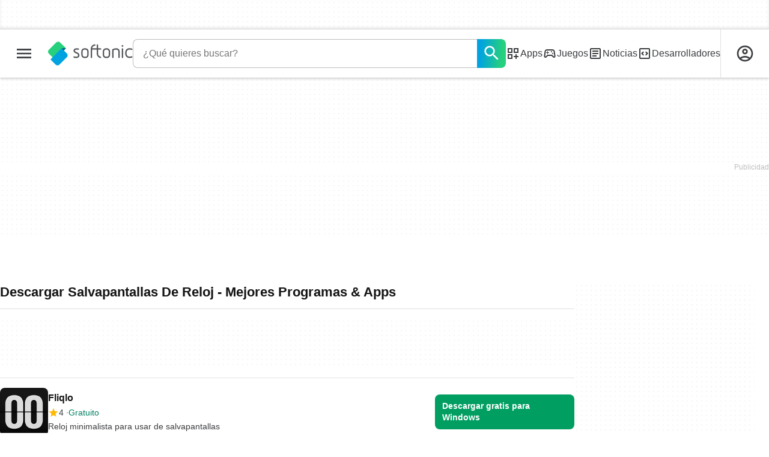

--- FILE ---
content_type: text/html;charset=utf-8
request_url: https://www.softonic.com/descargas/salvapantallas-de-reloj
body_size: 36680
content:
<!DOCTYPE html><html lang="es-ES"><head><meta charSet="UTF-8"/><meta name="viewport" content="width=device-width,initial-scale=1,minimum-scale=1"/><link rel="preload" as="image" imageSrcSet="https://images.sftcdn.net/images/t_app-icon-s/p/5dda613c-96d3-11e6-8210-00163ec9f5fa/1001435053/fliqlo-icon.webp, https://images.sftcdn.net/images/t_app-icon-m/p/5dda613c-96d3-11e6-8210-00163ec9f5fa/1001435053/fliqlo-icon.webp 2x" fetchPriority="high"/><script type="didomi/javascript" async="" src="https://www.googletagmanager.com/gtag/js?id=AW-776951102"></script><title>Descargar Salvapantallas De Reloj - Mejores Programas &amp; Apps </title><link rel="preconnect" href="https://sdk.privacy-center.org"/><link rel="preconnect" href="https://securepubads.g.doubleclick.net"/><link rel="preconnect" href="https://c.amazon-adsystem.com"/><link rel="preconnect" href="https://www.googletagmanager.com"/><link rel="preconnect" href="https://assets.sftcdn.net"/><link rel="preconnect" href="https://images.sftcdn.net"/><link rel="preconnect" href="https://securepubads.g.doubleclick.net" crossorigin=""/><link rel="preconnect" href="https://c.amazon-adsystem.com" crossorigin=""/><meta property="td-page" content="Topic"/><meta property="rv-tech" content="beren"/><meta property="rv-compliant" content="1"/><meta property="rv-monetizable" content="true"/><meta property="rv-topic" content="salvapantallas-de-reloj"/><meta property="rv-ad-unit-path" content="%%display%%/%%display%%-Web-es/%%section%%/%%page%%page/%%slot%%"/><meta property="rv-interstitial-unhideWindow" content="true"/><meta property="rv-interstitial-navBar" content="true"/><meta property="rv-interstitial-rapidScroll" content="true"/><link rel="dns-prefetch" href="https://sdk.privacy-center.org"/><link rel="dns-prefetch" href="https://securepubads.g.doubleclick.net"/><link rel="dns-prefetch" href="https://c.amazon-adsystem.com"/><link rel="dns-prefetch" href="https://www.googletagmanager.com"/><link rel="dns-prefetch" href="https://assets.sftcdn.net"/><link rel="dns-prefetch" href="https://images.sftcdn.net"/><meta name="title" content="Descargar Salvapantallas De Reloj - Mejores Programas &amp; Apps "/><meta name="description" content="Descargar Salvapantallas De Reloj. Descarga gratis y 100% segura. Descarga la última versión de los mejores programas, software, juegos y aplicaciones en 2026. "/><meta name="robots" content="all"/><link rel="canonical" href="https://www.softonic.com/descargas/salvapantallas-de-reloj"/><meta name="google-adsense-account" content="sites-8478182238710563"/><meta name="theme-color" content="#fff"/><meta property="og:ttl" content="2419200"/><meta name="route-id" content="topic"/><meta http-equiv="x-ua-compatible" content="IE=edge"/><link rel="icon" type="image/x-icon" href="https://assets.sftcdn.net/public/092d08.ico"/><link rel="icon" type="image/png" href="https://assets.sftcdn.net/public/b73c8b.png"/><link rel="icon" type="image/png" sizes="192x192" href="https://assets.sftcdn.net/public/861d03.png"/><link rel="apple-touch-icon" type="image/png" sizes="180x180" href="https://assets.sftcdn.net/public/513d80.png"/><script id="script-params" class="script-params" type="application/json">{"defaultDeviceType":"desktop","defaultPlatformId":"windows","defaultSiteURL":"https://en.softonic.com/","isCacheBypassed":false,"coreEnv":"production","routeId":"topic","site":{"hasArticles":true,"isActive":true,"isDefault":false,"languageCode":"es","locale":"es-ES","notifyExperiments":true,"url":{"basePath":"/","defaultSubdomain":"www","domain":"softonic","hostname":"softonic.com","protocol":"https:","baseURL":"https://www.softonic.com/"},"languageName":"Español"},"ga4Number":"G-R5K71YRXMV","assetPrefix":"https://assets.sftcdn.net","appVersion":"1.2701.0","behaviorRules":{},"iconsURL":"/statics/beren/icons.svg","thumbnailPlaceholderURL":"https://assets.sftcdn.net/public/2134d0.svg","imagePlaceholderURL":"https://assets.sftcdn.net/public/d8b289.svg","platforms":[{"name":"Windows","id":"windows","slug":"windows","versions":[{"name":"Windows 11","id":"11","slug":"windows-11"},{"name":"Windows 10","id":"10","slug":"windows-10"},{"name":"Windows 7","id":"7","slug":"windows-7"}]},{"name":"Android","id":"android","isMobile":true,"slug":"android"},{"name":"Mac","id":"mac","slug":"mac"},{"name":"iPhone","id":"iphone","isMobile":true,"slug":"iphone"},{"name":"PWA","id":"pwa","slug":"pwa"},{"name":"Web Apps","id":"web-apps","slug":"aplicaciones-web"},{"name":"WordPress","id":"wordpress","slug":"wordpress"},{"name":"Mobile","id":"mobile","isActive":false,"isMobile":true,"slug":"mobile"},{"name":"Juegos online","id":"browser-games","slug":"juegos-online"},{"name":"PlayStation 5","id":"ps5","slug":"ps5"},{"name":"PlayStation 4","id":"ps4","slug":"ps4"},{"name":"Xbox Series X|S","id":"xbox-series-x-s","slug":"xbox-series-x-s"},{"name":"Xbox One","id":"xbox-one","slug":"xbox-one"},{"name":"Nintendo Switch","id":"nintendo-switch","slug":"nintendo-switch"},{"name":"Windows Phone","id":"windows-phone-7","isActive":false,"isMobile":true,"slug":"windows-phone-7"},{"name":"BlackBerry","id":"blackberry","isActive":false,"slug":"blackberry"},{"name":"Windows Phone","id":"Linux","isActive":false,"slug":"linux"},{"name":"Palm OS","id":"palm","isActive":false,"slug":"palm"},{"name":"Pocket PC","id":"pocketpc","isActive":false,"slug":"pocketpc"},{"name":"Symbian","id":"symbian","isActive":false,"slug":"symbian"},{"name":"Java","id":"java","isActive":false,"slug":"java"},{"name":"Windows Mobile","id":"windowsmobile","isActive":false,"slug":"windowsmobile"},{"name":"WebOS","id":"webos","isActive":false,"slug":"webos"}],"pageViewTrackingParams":{"google_compliant":"yes","topic_name":"salvapantallas-de-reloj","page_number":1,"program_id":"5dda613c-96d3-11e6-8210-00163ec9f5fa"},"showTrendingBar":true}</script><script id="init-tracking">
            window.dataLayer = window.dataLayer || [];
            window.uetq = window.uetq || [];
            window.eventTracker = window.eventTracker || {};
            eventTracker.cmd = eventTracker.cmd || [];
          </script><script id="google-tag-manager">
            (function(w,d,l){
              w[l]=w[l]||[];w[l].push({'gtm.start':new Date().getTime(),event:'gtm.js'})
            })(window,document,'dataLayer')
          </script><script id="universal-event-tracker">
            (function(w,d,t,r,u)
            {
                var f,n,i;
                w[u]=w[u]||[],f=function()
                {
                    var o={ti:"97209918", enableAutoSpaTracking: true};
                    o.q=w[u],w[u]=new UET(o),w[u].push("pageLoad")
                },
                n=d.createElement(t),n.src=r,n.async=1,n.onload=n.onreadystatechange=function()
                {
                    var s=this.readyState;
                    s&&s!=="loaded"&&s!=="complete"||(f(),n.onload=n.onreadystatechange=null)
                },
                i=d.getElementsByTagName(t)[0],i.parentNode.insertBefore(n,i)
            })
            (window,document,"script","//bat.bing.com/bat.js","uetq");
          </script><script async="" src="https://www.googletagmanager.com/gtm.js?id=GTM-5LWWHP"></script><script data-default-platform-id="windows" data-default-device-type="desktop">(function() {
    const defaultPlatformId = document.currentScript?.dataset.defaultPlatformId;
    const defaultDeviceType = document.currentScript?.dataset.defaultDeviceType;
    const berCookies = document.cookie.split(";").reduce((acc, cookie)=>{
        const [rawKey, rawValue] = cookie.split(/=(.+)/);
        const key = rawKey.trim();
        if (key === "utm") {
            acc[key] = Object.fromEntries(new URLSearchParams(rawValue).entries());
        } else {
            try {
                acc[key] = decodeURIComponent(rawValue);
            } catch (_e) {
                acc[key] = rawValue;
            }
        }
        return acc;
    }, {});
    const countryCode = berCookies["ber-country-code"] ?? "XX";
    const isEU = /^(AT|BE|BG|HR|CY|CZ|DK|EE|FI|FR|DE|GR|HU|IE|IT|LV|LT|LU|MT|NL|PL|PT|RO|SK|SI|ES|SE|GB|NO|IS|LI)$/.test(countryCode);
    const isUS = countryCode === "US";
    let adsRegion = "C";
    if (/^(US|AU|CA|GB|IE|NZ)$/.test(countryCode)) {
        adsRegion = "A";
    } else if (/^(JP|NL|DE|IT|FR|ES|BE|LU|AT|CH|NO|SE|DK|PT)$/.test(countryCode)) {
        adsRegion = "B";
    }
    const utm = berCookies["utm"] || {};
    window.berConfig = {
        countryCode,
        city: berCookies["ber-city"],
        browserName: berCookies["ber-browser-name"],
        region: berCookies["ber-region"],
        adsRegion,
        isEU,
        isUS,
        isBot: (berCookies["ber-is-bot"] ?? "false") === "true",
        isLanding: (berCookies["ber-is-landing"] ?? "false") === "true",
        userPlatformId: berCookies["ber-user-platform-id"] || defaultPlatformId,
        userLanguage: window.navigator.language,
        deviceType: berCookies["ber-device-type"] || defaultDeviceType,
        userAgent: window.navigator.userAgent,
        utmMedium: utm.medium ?? "organic",
        utmSource: utm.source ?? "",
        utmCampaign: utm.campaign ?? "",
        experimentBucket: berCookies["_swo_pos"] ?? "0",
        activeExperimentVariant: berCookies["_swo_vis"] ?? ""
    };
})();
</script><script id="didomi-config-script">
window.gdprAppliesGlobally = false;
window.didomiConfig = {
  notice: {
    denyOptions: {
      button: window.berConfig?.countryCode === 'ES' ? "secondary" : "none",
    },
  },
};</script><script id="cmp-script">(function(){function a(e){if(!window.frames[e]){if(document.body&&document.body.firstChild){var t=document.body;var n=document.createElement("iframe");n.style.display="none";n.name=e;n.title=e;t.insertBefore(n,t.firstChild)}else{setTimeout(function(){a(e)},5)}}}function e(n,r,o,c,s){function e(e,t,n,a){if(typeof n!=="function"){return}if(!window[r]){window[r]=[]}var i=false;if(s){i=s(e,t,n)}if(!i){window[r].push({command:e,parameter:t,callback:n,version:a})}}e.stub=true;function t(a){if(!window[n]||window[n].stub!==true){return}if(!a.data){return}var i=typeof a.data==="string";var e;try{e=i?JSON.parse(a.data):a.data}catch(t){return}if(e[o]){var r=e[o];window[n](r.command,r.parameter,function(e,t){var n={};n[c]={returnValue:e,success:t,callId:r.callId};a.source.postMessage(i?JSON.stringify(n):n,"*")},r.version)}}if(typeof window[n]!=="function"){window[n]=e;if(window.addEventListener){window.addEventListener("message",t,false)}else{window.attachEvent("onmessage",t)}}}e("__tcfapi","__tcfapiBuffer","__tcfapiCall","__tcfapiReturn");a("__tcfapiLocator");})();</script><script async="" id="didomi-script" src="https://sdk.privacy-center.org/a8ff32f4-78c7-4428-825d-0badb488b68b/loader.js?target=softonic.com"></script><script id="didomi-custom-script">(function() {
    const config = {
        allowedCountries: [
            "ES"
        ]
    };
    const selectors = {
        popup: "didomi-popup",
        buttonsContainer: "buttons",
        agreeButton: "didomi-notice-agree-button",
        disagreeButton: "didomi-notice-disagree-button"
    };
    const textsByCountry = {
        ES: {
            disagreeButtonLabel: "Rechazar y suscribirte",
            disagreeButtonAriaLabel: "Rechazar y suscribirte: Denegar nuestro procesamiento de datos si se subscribe"
        }
    };
    function createDisagreeButton(countryCode) {
        const texts = textsByCountry[countryCode];
        const disagreeButton = document.createElement("button");
        disagreeButton.id = selectors.disagreeButton;
        disagreeButton.className = "didomi-components-button didomi-button didomi-disagree-button didomi-button-standard standard-button";
        disagreeButton.setAttribute("aria-label", texts.disagreeButtonAriaLabel);
        disagreeButton.style.cssText = "color: rgb(68, 68, 68); background-color: rgb(238, 238, 238); border-radius: 0px; border-color: rgba(34, 34, 34, 0.2); border-width: 1px; display: block !important;";
        const buttonSpan = document.createElement("span");
        buttonSpan.textContent = texts.disagreeButtonLabel;
        disagreeButton.appendChild(buttonSpan);
        disagreeButton.addEventListener("click", function() {
            if (window.Didomi && window.Didomi.setUserDisagreeToAll) {
                window.Didomi.setUserDisagreeToAll();
            }
        });
        return disagreeButton;
    }
    const isContentLoaded = new Promise(function(resolve) {
        if (document.readyState !== "loading") {
            resolve();
        } else {
            document.addEventListener("DOMContentLoaded", function() {
                resolve();
            });
        }
    });
    async function onDidomiNoticeShown() {
        await isContentLoaded;
        const countryCode = window.berConfig?.countryCode;
        if (!config.allowedCountries.includes(countryCode) || !textsByCountry[countryCode]) {
            return;
        }
        const popup = document.getElementById(selectors.popup);
        if (!popup) {
            return;
        }
        if (document.getElementById(selectors.disagreeButton)) {
            return;
        }
        const disagreeButton = createDisagreeButton(countryCode);
        const buttonsContainer = document.getElementById(selectors.buttonsContainer);
        const agreeButton = document.getElementById(selectors.agreeButton);
        if (!buttonsContainer || !agreeButton) {
            return;
        }
        buttonsContainer.insertBefore(disagreeButton, agreeButton);
    }
    window.didomiEventListeners = window.didomiEventListeners || [];
    window.didomiEventListeners.push({
        event: "notice.shown",
        listener: onDidomiNoticeShown
    });
})();
</script><script id="ads-script">(function() {
    if (window.berConfig?.countryCode !== "RU") {
        const script = document.currentScript;
        const dataset = script ? script.dataset : {};
        const enabledURL = dataset.enabledUrl;
        const gptScript = document.createElement("script");
        gptScript.src = "https://securepubads.g.doubleclick.net/tag/js/gpt.js";
        gptScript.async = true;
        document.head.appendChild(gptScript);
        const adSenseScript = document.createElement("script");
        adSenseScript.src = "https://www.google.com/adsense/search/ads.js";
        adSenseScript.async = true;
        document.head.appendChild(adSenseScript);
        if (enabledURL) {
            window.googletag = window.googletag || {
                cmd: []
            };
            googletag.cmd.push(function() {
                googletag.pubads().set("page_url", enabledURL);
            });
        }
        (function(g, o) {
            g[o] = g[o] || function() {
                (g[o]["q"] = g[o]["q"] || []).push(arguments);
            }, g[o]["t"] = 1 * new Date;
        })(window, "_googCsa");
    }
})();
</script><script data-tag-id="AW-776951102" type="didomi/javascript">const tagId = document.currentScript.dataset.tagId;
window.dataLayer = window.dataLayer || [];
function gtag() {
    dataLayer.push(arguments);
}
gtag("js", new Date);
gtag("config", tagId, {
    linker: {
        decorate_forms: false
    }
});
</script><script id="rv-metas" data-page-id="topic">{
    const { pageId } = document.currentScript?.dataset ?? {};
    function createRevampMeta(property, content) {
        const meta = document.createElement("meta");
        meta.setAttribute("property", property);
        meta.content = content;
        document.head.appendChild(meta);
    }
    const ab = window?.berConfig?.activeExperimentVariant;
    const medium = window?.berConfig?.utmMedium;
    if (ab && medium) {
        createRevampMeta("rv-ab-medium", `${ab}_${medium}`);
    }
    const adsRegion = window?.berConfig?.adsRegion;
    if (adsRegion) {
        createRevampMeta("rv-region", adsRegion);
    }
    const countryCode = window?.berConfig?.countryCode;
    if (countryCode) {
        createRevampMeta("rv-country", countryCode);
    }
    const devicePlatformId = window?.berConfig?.userPlatformId;
    if (devicePlatformId) {
        createRevampMeta("rv-device-platform-id", devicePlatformId);
    }
    const isDesktop = window.berConfig?.deviceType === "desktop";
    const isPaidTraffic = window.berConfig?.utmMedium === "paid";
    const isDownloadPage = pageId === "programDownload";
    const isSearchPage = pageId === "search";
    const isArticlesTypologyPage = pageId === "articlesTypology";
    const isDESite = window.location.hostname.includes("de.softonic.com");
    const cookies = document.cookie.split("; ").reduce((acc, cookie)=>{
        const [key, value] = cookie.split("=");
        acc[key] = value;
        return acc;
    }, {});
    const hasDIBeenShown = cookies["softonic-r2d2-view-state"] === "1";
    const slotsToDisable = [];
    const disableOOPInterstitial = isDownloadPage && isDesktop && !isPaidTraffic || isSearchPage && isDesktop || isArticlesTypologyPage;
    if (disableOOPInterstitial) {
        slotsToDisable.push("ATF_OOP_Interstitial");
    }
    if (!hasDIBeenShown && isPaidTraffic && countryCode === "DE" && isDESite) {
        slotsToDisable.push("dsk-native-notificationbar", "mob-top-leaderboard-sticky", "adfox_170541949275384070", "td-top-mpu-bf", "dsk-top-leaderboard-1", "adfox_170541936396072525", "dsk-top-mpu-1", "adfox_170541942819852254", "dsk-bottom-mpu-2", "dsk-bottom-leaderboard-1", "mob-top-mpu-2", "rscontainer-dsk", "adfox_17054195920781523", "adfox_170541956635461594", "mob-td-top-mpu-0", "adfox_170541961613893433", "mob-top-mpu-1", "mob-bottom-mpu-1");
    }
    if (slotsToDisable.length > 0) {
        createRevampMeta("rv-disable-slot-type-ids", slotsToDisable.join(", "));
    }
}</script><script id="revamp-script">!function(t) {
    function s(s, a) {
        t.revamp.cmd.push([
            s,
            a
        ]);
    }
    t.revamp = t.revamp || {};
    t.revamp.cmd = [];
    t.revamp.displaySlots = t.revamp.displaySlots || function() {
        s("displayDeferredSlots", arguments);
    };
    t.revamp.destroySlots = t.revamp.destroySlots || function() {
        s("destroyGptSlots", arguments);
    };
    t.revamp.disableDi = t.revamp.disableDi || function() {
        s("disableDi", arguments);
    };
    t.revamp.displayCustomInterstitial = t.revamp.displayCustomInterstitial || function() {
        s("displayCustomInterstitial", arguments);
    };
    t.revamp.getFPValues = t.revamp.getFPValues || function() {
        s("getFPValues", arguments);
    };
}(window);
(function() {
    window.revampAdRendered = window.revampAdRendered || [];
    window.dataLayer = window.dataLayer || [];
    window.uetq = window.uetq || [];
    window.dataLayer.push({
        di_status: "revamp_not_loaded"
    }, {
        di_tech: "beren"
    });
    document.addEventListener("rv:adRendered", function(event) {
        window.revampAdRendered.push(event.detail);
    });
    var eventBundleMapping = {
        campaign: {
            ga4_event: "di_request"
        },
        display: {
            ga4_event: "di_show"
        },
        download: {
            ga4_event: "di_download"
        },
        downloadBackfill: {
            ga4_event: "di_download"
        },
        error: {
            labelFn: (ev)=>ev.error || "unknown error"
        }
    };
    var eventPrimePicksMapping = {
        getCampaign: {
            ga4_event: "di_request"
        },
        display: {
            ga4_event: "di_show"
        },
        download: {
            ga4_event: "di_download"
        },
        error: {
            labelFn: (ev)=>ev.error || "unknown error"
        }
    };
    var eventPopupMapping = {
        revampLoaded: {
            ga4_di_status: "revamp_loaded"
        },
        flowInitiated: {
            ga4_di_status: "flow_initiated"
        },
        diDisabledByMeta: {
            ga4_di_status: "disabled_by_meta"
        },
        diHasBeenShown: {
            ga4_di_status: "has_been_shown"
        },
        diHasNotPriority: {
            ga4_di_status: "has_not_priority"
        },
        diDisabledForPageType: {
            ga4_di_status: "disabled_for_page_type"
        },
        diDisabledInvalidPublisherConfig: {
            ga4_di_status: "disabled_invalid_publisher_config"
        },
        gettingContext: {
            ga4_di_status: "getting_context"
        },
        getCampaign: {
            ga4_event: "di_request"
        },
        diErrorRenderingRootElement: {
            ga4_di_status: "error_rendering_root_element"
        },
        diSetModalVisible: {
            ga4_di_status: "set_modal_visible"
        },
        diPreRenderDone: {
            ga4_di_status: "pre_render_done"
        },
        close: {
            ga4_event: "di_click",
            ga4_clicked: "close"
        },
        continue: {
            ga4_event: "di_click",
            ga4_clicked: "continue"
        },
        display: {
            ga4_event: "di_show"
        },
        downloadRecommended: {
            ga4_event: "di_download",
            download_type: "download"
        },
        downloadLandingPage: {
            ga4_event: "di_download",
            download_type: "download_visit_website"
        },
        home: {
            ga4_event: "di_click",
            ga4_clicked: "home"
        },
        support: {
            ga4_event: "di_click",
            ga4_clicked: "support"
        },
        error: {
            labelFn: (ev)=>ev.error || "unknown error"
        }
    };
    function handleErrorEvent(diEvent, eventMapped, diPlacement) {
        const errorMessage = eventMapped.labelFn ? eventMapped.labelFn(diEvent) : diEvent.error || "unknown error";
        window.dataLayer.push({
            event: "di_error",
            error_message: errorMessage,
            di_placement: diPlacement,
            di_status: "error"
        });
    }
    function handleGetCampaignEvent(diEvent, eventMapped, diPlacement) {
        const suitableCampaigns = (diEvent.campaignsResult?.suitableCampaigns || []).map((param)=>{
            let { id } = param;
            return id;
        });
        const winnerCampaign = diEvent.campaignsResult?.winnerCampaign?.id ? "has_winner_campaign" : "has_not_winner_campaign";
        const { browserName, browserVersion, countryCode, userPlatformId, userPlatformVersion, utmMedium, utmSource } = diEvent.apiParamsFiltered;
        window.dataLayer.push({
            ...diPlacement === "popup" && {
                event: eventMapped.ga4_event
            },
            custom_event_type: eventMapped.ga4_event,
            detected_country: countryCode,
            di_placement: diPlacement,
            di_status: suitableCampaigns.length === 0 ? "non_suitable_campaign" : winnerCampaign,
            suitable_campaigns: suitableCampaigns,
            user_browser: browserName || "n/a",
            user_browser_version: browserVersion || "n/a",
            user_medium: utmMedium || "n/a",
            user_operating_system: userPlatformId || "n/a",
            user_operating_system_version: userPlatformVersion || "n/a",
            user_source: utmSource || "n/a"
        });
    }
    function handlePopupStatusEvent(eventMapped) {
        window.dataLayer.push({
            di_status: eventMapped.ga4_di_status
        });
    }
    function getWCTClickID(diEvent, diPlacement, kind) {
        if (diPlacement === "popup") {
            return kind === "downloadLandingPage" && document.querySelector(".rv-di-step-download .rv-di-action-button__button")?.href.match(/wct\d{10}[\d\w]{5}/);
        }
        return kind === "download" && diEvent.buildUrl.match(/wct\d{10}[\d\w]{5}/);
    }
    function handleDefaultEvent(diEvent, eventMapped, diPlacement, kind) {
        const WCTClickID = getWCTClickID(diEvent, diPlacement, kind);
        window.dataLayer.push({
            event: eventMapped.ga4_event,
            campaign_delivery_logic: diEvent.campaign?.logic || "n/a",
            detected_country: diEvent.countryCode,
            di_campaign_name: diEvent.campaign?.id || "n/a",
            di_placement: diPlacement,
            ...eventMapped.ga4_clicked && {
                element_clicked: eventMapped.ga4_clicked
            },
            ...eventMapped.download_type && {
                di_download_type: eventMapped.download_type
            },
            ...WCTClickID && {
                wct_click_id: WCTClickID[0]
            }
        });
    }
    function trackBundleGA4Event(diEvent) {
        let diPlacement = arguments.length > 1 && arguments[1] !== void 0 ? arguments[1] : "bundle", eventKind = arguments.length > 2 && arguments[2] !== void 0 ? arguments[2] : null;
        const kind = diEvent.kind || eventKind;
        const eventMapped = eventBundleMapping[kind];
        if (!eventMapped) {
            return;
        }
        if (kind === "error") {
            handleErrorEvent(diEvent, eventMapped, diPlacement);
        } else if (kind === "campaign") {
            handleGetCampaignEvent(diEvent, eventMapped, diPlacement);
        } else {
            handleDefaultEvent(diEvent, eventMapped, diPlacement, kind);
        }
    }
    function trackPrimePicksGA4Event(diEvent) {
        let diPlacement = arguments.length > 1 && arguments[1] !== void 0 ? arguments[1] : "prime-picks", eventKind = arguments.length > 2 && arguments[2] !== void 0 ? arguments[2] : null;
        const kind = diEvent.kind || eventKind;
        const eventMapped = eventPrimePicksMapping[kind];
        if (!eventMapped) {
            return;
        }
        if (kind === "error") {
            handleErrorEvent(diEvent, eventMapped, diPlacement);
        } else if (kind === "getCampaign") {
            handleGetCampaignEvent(diEvent, eventMapped, diPlacement);
        } else {
            handleDefaultEvent(diEvent, eventMapped, diPlacement, kind);
        }
    }
    function trackPopupGA4Event(diEvent) {
        let diPlacement = arguments.length > 1 && arguments[1] !== void 0 ? arguments[1] : "popup";
        const kind = diEvent.kind;
        const eventMapped = eventPopupMapping[kind];
        if (!eventMapped) {
            return;
        }
        if (kind === "error") {
            handleErrorEvent(diEvent, eventMapped, diPlacement);
        } else if (kind === "getCampaign") {
            handleGetCampaignEvent(diEvent, eventMapped, diPlacement);
        } else if ([
            "revampLoaded",
            "flowInitiated",
            "diDisabledByMeta",
            "diHasBeenShown",
            "diHasNotPriority",
            "diDisabledForPageType",
            "diDisabledInvalidPublisherConfig",
            "gettingContext",
            "diErrorRenderingRootElement",
            "diPreRenderDone",
            "diSetModalVisible"
        ].includes(kind)) {
            handlePopupStatusEvent(eventMapped);
        } else {
            handleDefaultEvent(diEvent, eventMapped, diPlacement, kind);
        }
    }
    function trackConversion() {
        window.uetq.push("event", "di_download", {
            event_category: "click",
            event_label: "DIDownload"
        });
    }
    Object.keys(eventBundleMapping).forEach((eventName)=>{
        const eventBundleName = `rv:bundle:${eventName}`;
        document.addEventListener(eventBundleName, (ev)=>{
            trackBundleGA4Event(ev.detail.userEvent ?? ev.detail, "bundle", eventName);
        });
        const eventBundleBackfillName = `rv:bundle:bundle-backfill:${eventName}`;
        document.addEventListener(eventBundleBackfillName, (ev)=>{
            trackBundleGA4Event(ev.detail.userEvent ?? ev.detail, "bundle-backfill", eventName);
        });
    });
    Object.keys(eventPrimePicksMapping).forEach((eventName)=>{
        const eventPrimePicksName = `rv:primePicks:${eventName}`;
        document.addEventListener(eventPrimePicksName, (ev)=>{
            trackPrimePicksGA4Event(ev.detail.userEvent ?? ev.detail, "prime-picks", eventName);
        });
    });
    Object.keys(eventPopupMapping).forEach((eventName)=>{
        const eventPopupName = `rv:di:${eventName}`;
        document.addEventListener(eventPopupName, (ev)=>{
            trackPopupGA4Event(ev.detail, "popup");
        });
    });
    [
        "download"
    ].forEach((eventName)=>{
        const eventBundleName = `rv:bundle:${eventName}`;
        document.addEventListener(eventBundleName, ()=>{
            trackConversion();
        });
    });
    [
        "download"
    ].forEach((eventName)=>{
        const eventPrimePicksName = `rv:prime-picks:${eventName}`;
        document.addEventListener(eventPrimePicksName, ()=>{
            trackConversion();
        });
    });
    [
        "downloadRecommended",
        "downloadLandingPage"
    ].forEach((eventName)=>{
        const eventPopupName = `rv:di:${eventName}`;
        document.addEventListener(eventPopupName, ()=>{
            trackConversion();
        });
    });
})();
</script><script async="" type="module" src="//rv-assets.softonic.com/publishers/softonic.js?modern=1"></script><script async="" src="//rv-assets.softonic.com/prebid/softonic/prebid-client.js"></script><script id="yandex-ads" type="text/javascript">{
    if (window.berConfig?.countryCode === "RU") {
        window.yaContextCb = window.yaContextCb || [];
        const yandexScript = document.createElement("script");
        yandexScript.src = "https://yandex.ru/ads/system/context.js";
        yandexScript.async = true;
        document.head.appendChild(yandexScript);
        const deviceType = window.berConfig?.deviceType;
        const script = document.currentScript;
        const dataset = script ? script.dataset : {};
        let yandexSlots = [];
        if (dataset.yandexSlots) {
            try {
                const pageYandexSlots = JSON.parse(dataset.yandexSlots);
                yandexSlots = pageYandexSlots[deviceType] || [];
            } catch (_) {}
        }
        document.addEventListener("DOMContentLoaded", ()=>{
            for (const { containerId, p1, p2, isSticky = false } of yandexSlots){
                window.yaContextCb.push(function() {
                    Ya.adfoxCode.create({
                        ownerId: 3727641,
                        containerId,
                        params: {
                            p1,
                            p2
                        }
                    });
                });
                if (isSticky) {
                    const bar = document.getElementById("bottom-bar-slide");
                    bar?.classList?.remove("not-visible", "zero-height");
                }
            }
        });
    }
}</script><script data-component-name="Topic" data-environment="production" data-app-version="1.2701.0">(function() {
    const EXTRA_KEY = "ROUTE_TO";
    const script = document.currentScript;
    const dataset = script ? script.dataset : {};
    const componentName = dataset.componentName || "routeUnknown";
    const environmentName = dataset.environment || "environmentUnknown";
    const appVersion = dataset.appVersion || "appVersionUnknown";
    window.sentryOnLoad = function() {
        const hasMultiplexedTransport = typeof Sentry.makeMultiplexedTransport === "function";
        const hasModuleMetadata = typeof Sentry.moduleMetadataIntegration === "function";
        const sentryConfig = {
            dsn: "https://f0e540abd02c401a8af5ab8ce8e3eaf1@o4508370636111872.ingest.de.sentry.io/4508404225212496",
            release: appVersion,
            integrations: [
                Sentry.browserTracingIntegration({
                    beforeStartSpan: (context)=>{
                        return {
                            ...context,
                            name: componentName
                        };
                    }
                }),
                ...hasModuleMetadata ? [
                    Sentry.moduleMetadataIntegration()
                ] : []
            ],
            beforeSend: (event)=>{
                if (!hasMultiplexedTransport) {
                    return event;
                }
                const frames = event?.exception?.values?.[0].stacktrace?.frames;
                if (!frames) {
                    return event;
                }
                const routeTo = frames.filter((frame)=>frame.module_metadata && frame.module_metadata.dsn).map((v)=>v.module_metadata).slice(-1);
                if (routeTo.length) {
                    event.extra = {
                        ...event.extra,
                        [EXTRA_KEY]: routeTo
                    };
                }
                return event;
            },
            tracesSampleRate: environmentName === "production" ? 3e-5 : 1,
            environment: environmentName,
            allowUrls: [
                /https?:\/\/([a-zA-Z0-9-]+\.)*softonic\.((com|io)|com\.dev)(\/.*)?/,
                /https?:\/\/([a-zA-Z0-9-]+\.)*sftcdn\.net(\/.*)?/
            ],
            ignoreErrors: [
                "top.GLOBALS",
                "originalCreateNotification",
                "canvas.contentDocument",
                "MyApp_RemoveAllHighlights",
                "http://tt.epicplay.com",
                "Can't find variable: ZiteReader",
                "jigsaw is not defined",
                "ComboSearch is not defined",
                "http://loading.retry.widdit.com/",
                "atomicFindClose",
                "fb_xd_fragment",
                "bmi_SafeAddOnload",
                "EBCallBackMessageReceived",
                "conduitPage",
                "Script error.",
                "_avast_submit"
            ],
            beforeSendTransaction (event) {
                event.transaction = componentName;
                return event;
            }
        };
        if (hasMultiplexedTransport) {
            sentryConfig.transport = Sentry.makeMultiplexedTransport(Sentry.makeFetchTransport, (args)=>{
                const event = args.getEvent();
                if (event && event.extra && EXTRA_KEY in event.extra && Array.isArray(event.extra[EXTRA_KEY])) {
                    return event.extra[EXTRA_KEY];
                }
                return [];
            });
        }
        Sentry.init(sentryConfig);
        Sentry.setContext("berConfig", window.berConfig);
    };
})();
</script><script src="https://js-de.sentry-cdn.com/f0e540abd02c401a8af5ab8ce8e3eaf1.min.js" crossorigin="anonymous"></script><script async="" crossorigin="anonymous" type="module" src="https://assets.sftcdn.net/public/boot.28d025.js"></script><script data-project="n22abp4c18" data-purposes="measure_content_performance" type="didomi/javascript">(function(c, l, a, r, i, t, y) {
    c[a] = c[a] || function() {
        (c[a].q = c[a].q || []).push(arguments);
    };
    t = l.createElement(r);
    t.async = 1;
    t.src = "https://www.clarity.ms/tag/" + i;
    y = l.getElementsByTagName(r)[0];
    y.parentNode.insertBefore(t, y);
})(window, document, "clarity", "script", document.currentScript.dataset.project);
</script><style>
@font-face {
  font-weight: 400;
  font-family: "Inter";
  font-style: normal;
  font-display: swap;
  src:
    local("Inter Regular"),
    local("Inter-Regular"),
    url("https://assets.sftcdn.net/public/584579.woff2") format("woff2"),
    url("https://assets.sftcdn.net/public/2717a9.woff") format("woff"),
}
@font-face {
  font-weight: 600;
  font-family: "Inter";
  font-style: normal;
  font-display: swap;
  src:
    local("Inter SemiBold"),
    local("Inter-SemiBold"),
    url("https://assets.sftcdn.net/public/de11dc.woff2") format("woff2"),
    url("https://assets.sftcdn.net/public/80c279.woff") format("woff"),

}
@font-face {
  font-weight: 600;
  font-family: "Montserrat";
  font-style: normal;
  font-display: swap;
  src:
    local("Montserrat SemiBold"),
    local("Montserrat-SemiBold"),
    url("https://assets.sftcdn.net/public/c971c0.woff2") format("woff2"),
    url("https://assets.sftcdn.net/public/96b129.woff") format("woff"),
}
@font-face {
  font-family: "Arial Fallback";
  font-display: swap;
  font-weight: 400;
  src: local(Arial);
  size-adjust: 107.4%;
  descent-override: 19%;
}
@font-face {
  font-family: "Arial Fallback";
  font-display: swap;
  font-weight: 600;
  src: local(Arial Bold);
  size-adjust: 107.7%;
  descent-override: 19%;
}
:root {
  --img-placeholder:url("https://assets.sftcdn.net/public/d8b289.svg");
}
</style><style>html,body,p,ol,ul,li,dl,dt,dd,blockquote,figure,fieldset,legend,textarea,pre,iframe,hr,h1,h2,h3,h4,h5,h6{margin:0;padding:0}h1,h2,h3,h4,h5,h6{font-size:100%;font-weight:400}ul{list-style:none}button,input,select{margin:0}html{box-sizing:border-box}*,:before,:after{box-sizing:inherit}details>*{box-sizing:border-box}summary{list-style:none}summary::-webkit-details-marker{display:none}img,video{max-width:100%;height:auto}iframe{border:0}table{border-collapse:collapse;border-spacing:0}td,th{padding:0}.is-hidden{display:none!important}.not-visible{visibility:hidden!important}.is-invisible{visibility:hidden;width:0;height:0;position:absolute;inset-block-start:-999999em;inset-inline-start:auto;overflow:hidden}@media screen and (max-width:47.94em){.is-mobile-hidden{display:none!important}}@media screen and (min-width:48em) and (max-width:63.94em){.is-tablet-hidden{display:none!important}}@media screen and (min-width:64em){.is-desktop-hidden{display:none!important}}@media screen and (max-width:47.94em){.is-mobile-visible{display:revert!important}}@media screen and (min-width:48em) and (max-width:63.94em){.is-tablet-visible{display:revert!important}}@media screen and (min-width:64em){.is-desktop-visible{display:revert!important}}.has-no-scroll{overscroll-behavior:none;touch-action:none;overflow:hidden}@media (hover:hover){.has-no-scroll{overscroll-behavior:auto;touch-action:auto;overflow:auto}}.delay-rendering{content-visibility:auto;contain-intrinsic-size:auto 500px}@media screen and (max-width:47.94em){.delay-rendering-mobile{content-visibility:auto;contain-intrinsic-size:auto 1000px}}:root{--gutter-neg:-8px;--gutter-pos:8px}html{text-rendering:optimizelegibility;scroll-behavior:smooth;-webkit-text-size-adjust:100%;text-size-adjust:100%}html:lang(ar-SA){direction:rtl}body{color:#3b3d40;font-family:Inter,Arial Fallback,arial,sans-serif;font-size:1rem;line-height:1.4}button,input{font-family:Inter,Arial Fallback,arial,sans-serif}strong,b{font-weight:600!important}a{color:inherit;text-decoration:none}.is-body-fixed{overscroll-behavior:none;touch-action:none;width:100%;overflow:hidden}[data-ber-device-type=mobile] .is-mobile-hide,[data-ber-device-type=tablet] .is-tablet-hide,[data-ber-device-type=desktop] .is-desktop-hide{display:none!important}.IU2LuK{--gutter-ads:-8px;margin-inline:calc(var(--gutter-ads)*2);background-color:#fff;background-image:radial-gradient(circle,#f5f5f5 1px,transparent 0);background-size:8px 8px;position:relative}@media screen and (min-width:64em){.IU2LuK{margin-inline:auto}}.f7HLyA{width:100%;overflow:hidden}.gVSuwW{padding-block-start:16px}.gVSuwW:before{text-align:end;color:#bdbdbd;content:attr(data-label);background-color:#fff;width:100%;height:16px;padding-inline:4px;font-size:.75rem;position:absolute;inset-block-start:0}.KiGfnH,.X0PXja{height:250px}.KiGfnH.bIytfW,.X0PXja.bIytfW{height:266px}.afBWjy,.Vk5xv6{height:90px}.afBWjy.bIytfW,.Vk5xv6.bIytfW{height:106px}[data-ber-utm-medium=paid] .IU2LuK.Vk5xv6{height:250px}[data-ber-utm-medium=paid] .IU2LuK.Vk5xv6.bIytfW{height:266px}.OL915d{height:64px}@media screen and (min-width:64em){.OL915d{border-block-end:1px solid #e0e0e0;height:49px;box-shadow:inset 0 -2px 4px rgba(0,0,0,.1)}}.has-wallpaper .OL915d{max-width:1030px}.raiSkinDesktop .OL915d{max-width:1200px}.yhas0P{height:82px;overflow:hidden}.yhas0P div{width:100%;height:auto;margin:auto}.yhas0P iframe{vertical-align:bottom;width:100%}.PWK0_D{flex-direction:column;justify-content:flex-start;align-items:center;min-height:600px}.PWK0_D.bIytfW{min-height:616px}.PWK0_D .f7HLyA{position:sticky;inset-block-start:54px}@media screen and (min-width:64em){.PWK0_D .f7HLyA{inset-block-start:100px}}.YaSk3V{min-height:285px;margin:auto}.xsF0vf{flex-direction:column;justify-content:center;margin-inline:auto;display:flex}._CKtDO{position:sticky;inset-block-start:54px}@media screen and (min-width:64em){._CKtDO{inset-block-start:100px}}.AcK0WS{margin-block-end:48px;position:sticky}.AcK0WS:after{width:calc(100% - var(--gutter-pos)*4);content:"";border-block-start:24px solid transparent;border-block-end:1px solid #e0e0e0;position:absolute;inset-block-start:100%}@media screen and (min-width:64em){.AcK0WS:after{width:100%}}.rMqEWy:after{border-block-end:1px solid #f5f5f5}.P1zQA8:after{border-block-end:1px solid #e0e0e0}.R6_caO,.ugntNb,.ABcZLO{display:none}[data-ber-utm-medium=paid] .IU2LuK.R6_caO{height:auto;display:flex}[data-ber-utm-medium=paid] .IU2LuK.R6_caO.X0PXja{min-height:250px}[data-ber-utm-medium=paid] .IU2LuK.R6_caO.OL915d{min-height:49px}[data-ber-utm-medium=organic] .IU2LuK.ugntNb{display:flex}[data-ber-country-code=RU] .IU2LuK{display:none}[data-ber-country-code=RU] .ABcZLO{display:block}[data-ber-country-code=RU] .ABcZLO.xsF0vf{align-items:center;display:flex}[data-ber-country-code=RU] .ABcZLO.xsF0vf .f7HLyA{width:fit-content}.has-wallpaper [data-meta-id$=top-leaderboard-1],.raiSkinDesktop [data-meta-id$=top-leaderboard-1]{display:none}.wVkNvw{color:#fff;content-visibility:auto;contain-intrinsic-size:auto 500px;background-color:#427f9e;background-image:linear-gradient(276deg,#48a0cb -3%,#427f9e 60%,#000 150%);position:relative;overflow:hidden}@media screen and (min-width:48em){.wVkNvw{background-image:linear-gradient(276deg,#48a0cb -3%,#427f9e 60%,#000 110%)}}.wVkNvw:before{transform-origin:100% 0;content:"";background-image:linear-gradient(195deg,rgba(44,187,129,.9) 7%,rgba(38,100,70,.9) 80%);width:80%;height:100%;position:absolute;inset:0;transform:rotate(30deg)}@media screen and (min-width:30em){.wVkNvw:before{width:42%;transform:skew(332deg)}}.wPgSia{z-index:1;padding-block:48px}.wVkNvw .wPgSia{background-color:initial}.XjM2OG{margin-block-end:12px;font-family:Montserrat,Arial Fallback,arial,sans-serif;font-size:1.25rem;font-weight:600}.ADwqCt{flex-direction:column;gap:8px;margin-block-end:24px;display:inline-flex}@media screen and (min-width:48em){.ADwqCt{width:66%}}.KFkn5A{flex-flow:wrap;width:100%}.I44GA0{display:inline-flex}.PP5LFg{cursor:pointer;color:#fff;background:0 0;border:0;padding:0;font-size:.875rem;line-height:1.4}.PP5LFg:hover{text-decoration:underline}.EFjdZP{cursor:default;font-weight:600}.EFjdZP:hover{text-decoration:none}.A56vMh{margin-block-end:24px;font-size:.875rem}.A56vMh .fffvnv{display:block}@media screen and (min-width:48em){.A56vMh .fffvnv{display:inline}}@media screen and (min-width:64em){.jrO0sC{text-align:end}}.PGB_8o{width:100%;display:flex}.has-wallpaper .PGB_8o{background-color:#fff;max-width:1030px;margin:0 auto}.raiSkinDesktop .PGB_8o{background-color:#fff;max-width:1200px;margin:0 auto}.bXkH_7{background-color:#fff;width:100%;margin:0 auto;padding-inline:16px}@media screen and (min-width:30em){.bXkH_7{max-width:80em;padding-inline:16px}}@media screen and (min-width:48em){.bXkH_7{max-width:80em;padding-inline:16px}}@media screen and (min-width:64em){.bXkH_7{max-width:80em;padding-inline:24px}}@media screen and (min-width:80em){.bXkH_7{max-width:80em;padding-inline:24px}}.oWvERG{max-width:64em}.Wh_QCD{max-width:100%;padding-inline:0}.PDfZX_{margin-inline:var(--gutter-neg);flex-wrap:wrap;display:flex}.Gnbzww{flex-direction:row-reverse}.MQtwPC{padding:0 var(--gutter-pos);flex:0 0 8.33333%;max-width:8.33333%}.L4VEfw{padding:0 var(--gutter-pos);flex:0 0 16.6667%;max-width:16.6667%}.Vx6Siv{padding:0 var(--gutter-pos);flex:0 0 25%;max-width:25%}.zBP_Ln{padding:0 var(--gutter-pos);flex:0 0 33.3333%;max-width:33.3333%}.E65xER{padding:0 var(--gutter-pos);flex:0 0 41.6667%;max-width:41.6667%}.ZLz_nV{padding:0 var(--gutter-pos);flex:0 0 50%;max-width:50%}.DmTNFL{padding:0 var(--gutter-pos);flex:0 0 58.3333%;max-width:58.3333%}.bZbOpK{padding:0 var(--gutter-pos);flex:0 0 66.6667%;max-width:66.6667%}.XkXb5G{padding:0 var(--gutter-pos);flex:0 0 75%;max-width:75%}.CG4F9D{padding:0 var(--gutter-pos);flex:0 0 83.3333%;max-width:83.3333%}.dw2nAW{padding:0 var(--gutter-pos);flex:0 0 91.6667%;max-width:91.6667%}.rxEyu2{padding:0 var(--gutter-pos);flex:0 0 100%;max-width:100%}@media screen and (min-width:30em){:root{--gutter-neg:-8px;--gutter-pos:8px}.exGiy6{flex:0 0 8.33333%;max-width:8.33333%}.TyRSfo{flex:0 0 16.6667%;max-width:16.6667%}.GPFwq0{flex:0 0 25%;max-width:25%}.AwtJJm{flex:0 0 33.3333%;max-width:33.3333%}._Uc2Jq{flex:0 0 41.6667%;max-width:41.6667%}.UZCq44{flex:0 0 50%;max-width:50%}.aPKR95{flex:0 0 58.3333%;max-width:58.3333%}.fy_gGT{flex:0 0 66.6667%;max-width:66.6667%}.YhAMwh{flex:0 0 75%;max-width:75%}.fubdnZ{flex:0 0 83.3333%;max-width:83.3333%}.aS1WdG{flex:0 0 91.6667%;max-width:91.6667%}.LGJqhm{flex:0 0 100%;max-width:100%}}@media screen and (min-width:48em){:root{--gutter-neg:-8px;--gutter-pos:8px}.dABXJT{flex:0 0 8.33333%;max-width:8.33333%}.YvqbrW{flex:0 0 16.6667%;max-width:16.6667%}.CuiaI4{flex:0 0 25%;max-width:25%}.PigimL{flex:0 0 33.3333%;max-width:33.3333%}.ZO4Gtv{flex:0 0 41.6667%;max-width:41.6667%}.iJOHK9{flex:0 0 50%;max-width:50%}.l54MJS{flex:0 0 58.3333%;max-width:58.3333%}.lGAQWv{flex:0 0 66.6667%;max-width:66.6667%}.lMgwf4{flex:0 0 75%;max-width:75%}.zPUN8y{flex:0 0 83.3333%;max-width:83.3333%}.Z5Wkv4{flex:0 0 91.6667%;max-width:91.6667%}.EtNpvF{flex:0 0 100%;max-width:100%}}@media screen and (min-width:64em){:root{--gutter-neg:-12px;--gutter-pos:12px}.Gbmw4Q{flex:0 0 8.33333%;max-width:8.33333%}.z36tvS{flex:0 0 16.6667%;max-width:16.6667%}.OMlpov{flex:0 0 25%;max-width:25%}.s5biDA{flex:0 0 33.3333%;max-width:33.3333%}.q3DS26{flex:0 0 41.6667%;max-width:41.6667%}.DRW6fE{flex:0 0 50%;max-width:50%}.VEtNbk{flex:0 0 58.3333%;max-width:58.3333%}.aSwLl3{flex:0 0 66.6667%;max-width:66.6667%}.lLPjuY{flex:0 0 75%;max-width:75%}.XeKiYS{flex:0 0 83.3333%;max-width:83.3333%}.lZmNmn{flex:0 0 91.6667%;max-width:91.6667%}.ygRe8K{flex:0 0 100%;max-width:100%}}@media screen and (min-width:80em){:root{--gutter-neg:-12px;--gutter-pos:12px}.SSGRXX{flex:0 0 8.33333%;max-width:8.33333%}.X3zDN2{flex:0 0 16.6667%;max-width:16.6667%}.E4waQi{flex:0 0 25%;max-width:25%}.Lndug7{flex:0 0 33.3333%;max-width:33.3333%}.jxgFl6{flex:0 0 41.6667%;max-width:41.6667%}.t9fugE{flex:0 0 50%;max-width:50%}.gHJqHp{flex:0 0 58.3333%;max-width:58.3333%}.Gq03eX{flex:0 0 66.6667%;max-width:66.6667%}.YmJfBg{flex:0 0 75%;max-width:75%}.MveDJ9{flex:0 0 83.3333%;max-width:83.3333%}.dJ6U2N{flex:0 0 91.6667%;max-width:91.6667%}.Nj84yt{flex:0 0 100%;max-width:100%}}.wkPIBJ{cursor:pointer;color:#3b3d40;background-color:#fff;border:none;border-radius:50%;justify-content:center;align-items:center;width:32px;height:32px;transition:background-color .25s;display:flex;box-shadow:inset 0 0 0 2px #3b3d40}.wkPIBJ:hover{background-color:#3b3d40}.wkPIBJ:hover svg{color:#fff}.Q7IVdm{color:#fff;background-color:transparent;box-shadow:inset 0 0 0 2px #fff}.Q7IVdm:hover{background-color:#fff}.Q7IVdm:hover svg{color:#006adc}.sYhh7J{position:relative}.sYhh7J:before{z-index:999;content:" ";border:10px solid transparent;border-block-start:8px solid #141415;border-block-end-width:0;display:none;position:absolute;inset-block-start:-10px}.sYhh7J:after{z-index:999;text-align:center;color:#fff;content:attr(data-tooltip);background-color:#141415;border-radius:8px;width:160px;padding:8px 12px;display:none;position:absolute;inset-block-start:0;inset-inline-start:50%;transform:translate(-50%,calc(-100% - 10px))}.sYhh7J:focus:after,.sYhh7J:focus:before{will-change:transform,opacity;animation-name:nwPRqP;animation-duration:1s;animation-fill-mode:both;display:block}@keyframes nwPRqP{0%{opacity:0}25%,75%{opacity:1}to{opacity:0}}.JWiJTm{fill:currentColor;width:16px;height:16px;display:inline-block}._tkCZE{width:24px;height:24px}.sIUrXF{width:32px;height:32px}.SdgbKm{width:48px;height:48px}.BKi9Ew{fill:currentColor}.EQ4QDH{flex-wrap:wrap;flex:1;display:flex;position:relative}.RLV6iu{z-index:130;background:#fff;margin:0 -8px;padding:8px 16px;position:absolute;inset-block-start:40px;inset-inline:0}@media screen and (min-width:48em){.RLV6iu{inset-block-start:32px;inset-inline:initial;z-index:initial;border:1px solid #e0e0e0;border-top-width:0;border-radius:0 0 8px 8px;width:100%;margin:0;padding:16px 8px 8px}}@media screen and (min-width:64em){.RLV6iu{inset-block-start:40px}}.su3s0x{z-index:2;border:1px solid #e0e0e0;border-top-width:0;border-radius:0 0 8px 8px;margin:0;padding:16px 8px 8px;inset-block-start:40px;box-shadow:0 2px 4px rgba(0,0,0,.2)}@media screen and (min-width:64em){.su3s0x{inset-block-start:56px}}.EQ4QDH a{color:#3b3d40;border:1px solid #fff;width:100%;padding:8px;font-size:.875rem;display:inline-block}@media screen and (min-width:48em){.EQ4QDH a{font-size:1rem}}.EQ4QDH a:focus{border:1px solid #26d07c;outline:0}.EQ4QDH a:focus-visible{outline-offset:-1px}.EQ4QDH a:hover{background-color:#88d6f4}.EQ4QDH a span{font-size:.75rem}.h0zeef{appearance:none;z-index:1;border:1px solid #bdbdbd;border-inline-end:0;flex:1;width:100%;padding:0 16px;font-family:Inter,Arial Fallback,arial,sans-serif}.h0zeef:focus{border:1px solid #26d07c;border-inline-end:0;outline:0}.h0zeef:focus-visible{outline-offset:-1px}.h0zeef:focus~button{border-color:#26d07c}.h0zeef::-webkit-search-cancel-button{appearance:none;opacity:0;pointer-events:none;background-color:transparent;background-image:linear-gradient(45deg,transparent 0% 44%,#70737a 45% 56%,transparent 57% 100%),linear-gradient(135deg,transparent 0% 44%,#70737a 45% 56%,transparent 57% 100%);background-position:0 0,0 0;background-repeat:repeat,repeat;background-size:contain;background-attachment:scroll,scroll;background-origin:padding-box,padding-box;background-clip:border-box,border-box;width:12px;height:12px}.h0zeef:focus::-webkit-search-cancel-button{opacity:1;pointer-events:all}.Z178r3{z-index:3;border-radius:8px 0 0 8px;height:40px;font-size:.875rem}:lang(ar-SA) .Z178r3{border-radius:0 8px 8px 0}@media screen and (min-width:48em){.Z178r3{height:40px;font-size:1rem}}@media screen and (min-width:64em){.Z178r3{height:48px}}.gvL44n{z-index:3;border-radius:8px 0 0 8px;height:48px;font-size:.875rem}:lang(ar-SA) .gvL44n{border-radius:0 8px 8px 0}@media screen and (min-width:48em){.gvL44n{height:48px;font-size:1rem}}@media screen and (min-width:64em){.gvL44n{height:64px}}.Q16idm{appearance:none;z-index:1;cursor:pointer;color:#fff;background:linear-gradient(95deg,#00a3e0 14%,#26d07c 85%);border:0;margin:0;padding:0}.Q16idm:hover{background:linear-gradient(230deg,#00a3e0 14%,#26d07c 85%)}.Q16idm:focus-visible{outline-offset:-1px}.eA3W_k{z-index:3;border-radius:0 8px 8px 0;width:40px;height:40px}:lang(ar-SA) .eA3W_k{border-radius:8px 0 0 8px}@media screen and (min-width:48em){.eA3W_k{width:40px;height:40px}}@media screen and (min-width:64em){.eA3W_k{width:48px;height:48px}}.zVjNSE{z-index:3;border-radius:0 8px 8px 0;width:48px;height:48px}:lang(ar-SA) .zVjNSE{border-radius:8px 0 0 8px}@media screen and (min-width:48em){.zVjNSE{width:48px;height:48px}}@media screen and (min-width:64em){.zVjNSE{width:64px;height:64px}}.Smp0Le{color:#3b3d40;border:1px solid #bdbdbd;background:#fff;border-inline-start:0}.Smp0Le:focus,.Smp0Le:focus~input{border-color:#26d07c}.Smp0Le:hover{background:#fafafa}.VIOJbn{cursor:pointer}@media screen and (min-width:48em){.VIOJbn{width:32px;height:32px}}.site-search__link--highlight{background-color:#cceefb}@media screen and (min-width:48em){.cIJrmA{background-color:#fff;align-items:center;height:100%;display:flex}.jUAi53{height:100%}.dH3_E6{color:#3b3d40;background-color:#fff;flex-wrap:wrap;align-items:center;column-gap:4px;height:100%;padding-inline:12px;font-size:1rem;transition:background-color .25s;display:flex}.dH3_E6:hover{background-color:#f5f5f5}.dH3_E6:focus-visible{outline-offset:-1px}}.mgcls3{overflow:visible auto}.cyuKFe{opacity:1;background-color:#fff;border-inline-end:1px solid #bdbdbd;width:100%;height:100vh;padding-block-end:160px;position:absolute;inset-block-start:48px}@media screen and (min-width:64em){.cyuKFe{inset-block-start:0}}.has-wallpaper .cyuKFe,.raiSkinDesktop .cyuKFe{padding-block-end:298px}.BXJ_Tc{display:none;inset-inline-start:-100%}.has-wallpaper .BXJ_Tc,.raiSkinDesktop .BXJ_Tc{display:none}.WNTOdu{cursor:pointer;text-align:start;text-transform:capitalize;color:#3b3d40;background-color:#fff;border:0;border-block-end:1px solid #e0e0e0;flex-wrap:wrap;align-items:center;column-gap:8px;width:100%;min-height:48px;padding:12px;font-family:inherit;font-size:.875rem;transition:background-color .25s;display:flex}.WNTOdu:hover{background-color:#f5f5f5}.tEDxqA{padding-inline-start:40px}.WNTOdu span{flex:1}.uWtoxJ{display:none}.uWtoxJ:checked~.ADIGIZ{display:revert;inset-inline-start:0}.has-wallpaper .uWtoxJ:checked~.ADIGIZ,.raiSkinDesktop .uWtoxJ:checked~.ADIGIZ{display:initial}.hLGQcf{opacity:1;background-color:#fff;border-inline-end:1px solid #bdbdbd;width:100%;height:100vh;padding-block-end:160px;position:absolute;inset-block-start:48px;overflow:visible auto}@media screen and (min-width:64em){.hLGQcf{inset-block-start:0}}.has-wallpaper .hLGQcf,.raiSkinDesktop .hLGQcf{padding-block-end:298px}.uzNa23{display:none;inset-inline-start:-100%}.has-wallpaper .uzNa23,.raiSkinDesktop .uzNa23{display:none}.rcw1Ye{text-align:start;color:#3b3d40;background-color:#fff;border:0;border-block-end:1px solid #e0e0e0;flex-wrap:wrap;align-items:center;column-gap:8px;width:100%;min-height:48px;padding:12px;font-size:.875rem;display:flex}.frnOIP{cursor:pointer;text-align:start;text-transform:capitalize;color:#3b3d40;border:solid #e0e0e0;background-color:#fff;border-width:0 0 1px;flex-wrap:wrap;align-items:center;column-gap:8px;width:100%;min-height:48px;padding:12px;font-size:.875rem;display:flex}.frnOIP:hover{background-color:#f5f5f5}.oKryl1{font-weight:600}.SFug31{color:#141415;font-weight:600}.xEaojW{padding-inline-start:36px}.wivkkz{opacity:1;background-color:#fff;border-inline-end:1px solid #bdbdbd;width:100%;height:100vh;padding-block-end:160px;position:absolute;inset-block-start:48px;overflow:visible auto}@media screen and (min-width:64em){.wivkkz{inset-block-start:0}}.has-wallpaper .wivkkz,.raiSkinDesktop .wivkkz{padding-block-end:298px}.frehpc{display:none;inset-inline-start:-100%}.aj18kZ{cursor:pointer;text-align:start;text-transform:capitalize;color:#3b3d40;border:solid #e0e0e0;background-color:#fff;border-width:0 0 1px;flex-wrap:wrap;align-items:center;column-gap:8px;width:100%;min-height:48px;padding:12px;font-size:.875rem;display:flex}.aj18kZ:hover{background-color:#f5f5f5}.aj18kZ.selected{color:#141415;font-weight:600}.t2hfAo{padding-inline-start:36px}.HwBOed{background-color:#141415;height:100vh}@media screen and (min-width:64em){.HwBOed{background-color:#fff}}.dyCtGA{display:none}.dyCtGA:checked~.BBKHTV,.dyCtGA:checked~.noM7eM{display:revert;inset-inline-start:0}.has-wallpaper .dyCtGA:checked~.BBKHTV,.dyCtGA:checked~.noM7eM,.raiSkinDesktop .dyCtGA:checked~.BBKHTV{display:initial}.NBmDh3{overscroll-behavior-y:contain;height:100%;padding-block:48px 160px;overflow:visible auto}@media screen and (min-width:64em){.NBmDh3{padding-block:0}}.has-wallpaper .NBmDh3,.raiSkinDesktop .NBmDh3{padding-block-end:298px}.SY07Ep{cursor:pointer;text-align:start;color:#fff;background-color:#00a3e0;border-block-end:1px solid #fff;flex-wrap:wrap;align-items:center;width:100%;min-height:48px;padding:12px;font-size:.875rem;transition:background-color .25s;display:flex}.SY07Ep:hover{background-color:#0087de}.SY07Ep span{flex:1}.vTumPT{text-transform:uppercase;font-weight:600}.Hu2cV3{cursor:pointer;text-align:start;text-transform:capitalize;color:#3b3d40;background-color:#fff;border-block-end:1px solid #e0e0e0;flex-wrap:wrap;align-items:center;column-gap:8px;width:100%;min-height:48px;padding:12px;font-size:.875rem;display:flex}.Hu2cV3:hover{background-color:#f5f5f5}.T3eh3H{--user-profile-menu-bp:64em;position:relative}.RlVfbu{cursor:pointer;background-color:#fff;justify-content:center;align-items:center;width:48px;height:48px;transition:background-color .25s;display:flex;position:static}@media screen and (min-width:64em){.RlVfbu{width:80px;height:80px}}@media screen and (hover:hover){.RlVfbu:hover{background-color:#f5f5f5}}.T3eh3H[open] .RlVfbu{z-index:121;border:0;border-radius:0;justify-content:flex-end;width:100%;height:48px;padding:12px 16px;position:fixed;inset-block-start:0;inset-inline-start:0}@media screen and (min-width:64em){.T3eh3H[open] .RlVfbu{z-index:1;cursor:pointer;background-color:#f5f5f5;justify-content:center;align-items:center;width:48px;height:48px;transition:background-color .25s;display:flex;position:static}}@media screen and (min-width:64em) and (min-width:64em){.T3eh3H[open] .RlVfbu{width:80px;height:80px}}@media screen and (min-width:64em) and (hover:hover){.T3eh3H[open] .RlVfbu:hover{background-color:#f5f5f5}}@media screen and (min-width:64em){.r6gGSd{width:32px;height:32px}}.T3eh3H[open] .r6gGSd{display:none}@media screen and (min-width:64em){.T3eh3H[open] .r6gGSd{display:block}}.JQGqeM{object-fit:cover}@media screen and (min-width:64em){.JQGqeM{width:40px!important;height:40px!important}}.T3eh3H[open] .JQGqeM{display:none}@media screen and (min-width:64em){.T3eh3H[open] .JQGqeM{display:flex}}.ufLXEg{display:none}.T3eh3H[open] .ufLXEg{display:flex}@media screen and (min-width:64em){.T3eh3H[open] .ufLXEg{display:none}}.T3eh3H[open] .zXsD0K{z-index:120;white-space:normal;background-color:#fff;position:fixed;inset:48px 0 0}@media screen and (min-width:64em){.T3eh3H[open] .zXsD0K{z-index:1;white-space:pre;background-color:transparent;min-width:100%;position:absolute;inset:64px auto auto 0;overflow:visible}.T3eh3H[open] .ItJltf{inset-inline:auto 24px}}.e_JXGS{-webkit-user-select:none;user-select:none;background-color:#fff;height:calc(100vh - 48px);padding-block:0 80px;font-size:.875rem;overflow-y:auto}@media screen and (min-width:64em){.e_JXGS{border:1px solid #e0e0e0;border-radius:8px;flex-direction:column;height:auto;padding-block:16px;display:flex;box-shadow:0 4px 4px rgba(0,0,0,.1)}}.l0JZi7{line-height:1rem;position:relative}.l0JZi7:not(:last-child):after{z-index:1;content:"";background-color:#e0e0e0;height:1px;position:absolute;inset-block-end:-1px;inset-inline:16px}@media screen and (min-width:64em){.l0JZi7:not(:last-child):after{content:none}}.OnOrkq{align-items:center;column-gap:8px;padding:16px;display:flex}@media screen and (hover:hover){.OnOrkq:hover{background-color:#f5f5f5}}.OnOrkq:focus-visible{outline-offset:-1px}@media screen and (min-width:64em){.OnOrkq{padding:12px 16px}}.iDfc8y{background:#eee var(--img-placeholder)no-repeat center/contain;object-fit:cover;border-radius:50%;box-shadow:0 0 0 1px #e0e0e0}.rJFzeN{z-index:100;background-color:#fff;width:100%;height:48px;margin:auto;position:sticky;inset-block-start:0;inset-inline-start:0;box-shadow:0 2px 4px rgba(0,0,0,.2)}@media screen and (min-width:64em){.rJFzeN{height:80px}}.has-wallpaper .rJFzeN{max-width:1030px;margin:0 auto}.raiSkinDesktop .rJFzeN{max-width:1200px;margin:0 auto}@media screen and (min-width:64em){.zNLpis .qgMeLx{margin-inline:8px auto}}@media screen and (min-width:48em){.zNLpis .B3VKe9{display:flex}}.GCt2Ot{flex-flow:wrap;justify-content:space-between;width:100%;max-width:1280px;margin:auto;display:flex}.qgMeLx{align-items:center;width:auto;height:48px;display:flex;position:absolute;inset-inline-start:calc(50% - 42px)}.qgMeLx:focus-visible{outline-offset:-1px}@media screen and (min-width:48em){.qgMeLx{margin-inline:8px auto;position:static}}@media screen and (min-width:64em){.qgMeLx{height:80px;margin-inline:8px}}.sVKzW2{width:84px;height:24px;position:relative}@media screen and (min-width:48em){.sVKzW2{width:113px;height:32px}}@media screen and (min-width:64em){.sVKzW2{width:141px;height:40px}}.sVKzW2 svg{width:84px;height:24px}@media screen and (min-width:48em){.sVKzW2 svg{width:inherit;height:inherit}}.w9fZiG{height:24px}@media screen and (min-width:48em){.w9fZiG{height:32px}}.Z4jBeS{color:#3b3d40;background-color:#fff;border:0;justify-content:center;align-items:center;width:48px;height:48px;margin-inline-start:8px;display:flex}.Z4jBeS:focus-visible{outline-offset:-1px}@media screen and (min-width:48em){.Z4jBeS{transition:background-color .25s}.Z4jBeS:hover{cursor:pointer;background-color:#f5f5f5}}@media screen and (min-width:64em){.Z4jBeS{width:80px;height:80px;margin-inline-start:0}}.Z4jBeS .w9fZiG:first-child{opacity:1;width:auto;transition:opacity .25s}.Z4jBeS .w9fZiG:nth-child(2){transform-origin:50%;opacity:0;width:0;transition:transform .25s,opacity .25s;transform:rotate(-360deg)}.Dv2IAz{margin-inline-start:auto}@media screen and (min-width:48em){.Dv2IAz{display:none}}.jJVQWa{background-color:#fff;width:100%;padding:8px;display:none;box-shadow:0 2px 2px rgba(0,0,0,.2)}@media screen and (min-width:48em){.jJVQWa{box-shadow:none;width:initial;max-width:60%;height:initial;flex:1;align-items:center;margin-inline:16px;padding:0;display:flex!important}}@media screen and (min-width:64em){.jJVQWa{max-width:100%;margin-inline:24px}}.rsq30s{z-index:130;background-color:#fff;flex-flow:column;width:100%;height:100%;max-height:100%;display:none;position:fixed;inset-block-start:0;inset-inline-start:-100%}.has-wallpaper .rsq30s,.raiSkinDesktop .rsq30s{box-shadow:none}@media screen and (min-width:48em){.rsq30s{width:360px;inset-inline-start:-360px}}@media screen and (min-width:64em){.rsq30s{width:400px;inset-inline-start:-400px}}.B3VKe9{display:none}@media screen and (min-width:64em){.B3VKe9{display:flex}}.xRfQxn{margin-inline-end:8px}@media screen and (min-width:64em){.xRfQxn{border-inline-start:1px solid #e0e0e0;margin-inline-end:0}}.ssb2a1{visibility:hidden;opacity:0;z-index:125;cursor:pointer;pointer-events:none;background-color:transparent;width:0;height:100%;position:fixed;inset-block-start:0;inset-inline-start:0}.pfkb2U{position:relative}.Qwuris{width:100%;height:100%;display:block}.ACHl4b,.klPAk9{display:none}.ACHl4b:checked~.Z4jBeS .w9fZiG:first-child,.ACHl4b:checked~.rsq30s .Z4jBeS .w9fZiG:first-child,.klPAk9:checked~.Z4jBeS .w9fZiG:first-child,.klPAk9:checked~.rsq30s .Z4jBeS .w9fZiG:first-child{opacity:0;width:0}.ACHl4b:checked~.Z4jBeS .XUfXjA:first-child,.ACHl4b:checked~.rsq30s .Z4jBeS .XUfXjA:first-child,.klPAk9:checked~.Z4jBeS .XUfXjA:first-child,.klPAk9:checked~.rsq30s .Z4jBeS .XUfXjA:first-child{transform:rotate(-360deg)}.ACHl4b:checked~.Z4jBeS .w9fZiG:nth-child(2),.ACHl4b:checked~.rsq30s .Z4jBeS .w9fZiG:nth-child(2),.klPAk9:checked~.Z4jBeS .w9fZiG:nth-child(2),.klPAk9:checked~.rsq30s .Z4jBeS .w9fZiG:nth-child(2){opacity:1;width:auto;transform:rotate(0)}.ACHl4b:checked~.jJVQWa,.klPAk9:checked~.jJVQWa{display:block}.ACHl4b:checked~.rsq30s,.klPAk9:checked~.rsq30s{display:flex;inset-inline-start:0;box-shadow:4px 0 4px rgba(0,0,0,.5)}.has-wallpaper .ACHl4b:checked~.rsq30s,.klPAk9:checked~.rsq30s,.raiSkinDesktop .ACHl4b:checked~.rsq30s{inset-block-start:inherit;inset-inline:inherit;height:100vh;position:absolute}.klPAk9:checked~.pfkb2U{visibility:visible;opacity:1;pointer-events:auto;background-color:rgba(0,0,0,.7);width:100%;height:100vh}.has-wallpaper .klPAk9:checked~.pfkb2U,.raiSkinDesktop .klPAk9:checked~.pfkb2U{inset-block-start:inherit;inset-inline:inherit;height:100vh;position:absolute}.ACHl4b:checked~.Roygxx{z-index:135;color:#fff;background-color:#141415;border-block-end:1px solid #e0e0e0;justify-content:flex-start;width:100%;margin-inline-start:0;padding-inline:12px;transition:none;position:fixed;inset-block-start:0;inset-inline-start:0}.has-wallpaper .ACHl4b:checked~.Roygxx,.raiSkinDesktop .ACHl4b:checked~.Roygxx{position:relative}@media screen and (min-width:48em){.ACHl4b:checked~.Roygxx{width:360px;padding-inline:8px}}@media screen and (min-width:64em){.ACHl4b:checked~.Roygxx{background-color:transparent;border-block-end:0;justify-content:center;width:80px;padding-inline:0;inset-inline-start:400px}}.ACHl4b:checked~.z9Cz8v{visibility:visible;opacity:1;pointer-events:auto;background-color:rgba(0,0,0,.7);width:100%;height:100vh}.has-wallpaper .ACHl4b:checked~.z9Cz8v,.raiSkinDesktop .ACHl4b:checked~.z9Cz8v{inset-block-start:inherit;inset-inline:inherit;height:100vh;position:absolute}.j458eK{border-block-start:1px solid #e0e0e0;padding:16px 0}.JPBeCH{padding-block:8px}.j458eK:last-child{border-block-end:1px solid #e0e0e0}.JYiqzj{border-block:0}.JYiqzj:last-child{border-block-end:0}.KK7eVB:first-child{border-block-start:0}._6lscF{border:1px solid #e0e0e0;border-left-width:4px;border-radius:8px;column-gap:12px;padding:16px 12px;display:flex}.PVQgSI{text-align:center;justify-content:center}.LNn8Rh{border-color:#0074df}.cEOIKA{border-color:#009a48}.yaosWs,.MYsmsk{border-color:#ffb901}._0pagkB{border-color:#b71c1c}.BXBtHj{align-items:flex-start;display:flex}.kC4eqY{color:#0074df}.wCohse,.pCThsE{color:#ffb901}.oqsMAC{color:#b71c1c}.fh3TIX{color:#009a48}.qOdQu8{color:#3b3d40;flex-direction:column;justify-content:center;align-items:baseline;row-gap:8px;display:flex}.qJP8Om{color:#141415;font-size:1rem;font-weight:600;line-height:1.6}.UgR1WJ{letter-spacing:.4px;font-size:.875rem;font-weight:400;line-height:1.4}@media screen and (min-width:64em){.UgR1WJ{font-size:.875rem}}.ZXvf9n{flex-wrap:wrap;gap:12px;display:flex}.OHWuwn{flex-wrap:wrap;flex:auto;justify-content:space-between;align-items:center;gap:12px;display:flex}@media screen and (min-width:30em){.OHWuwn{justify-content:flex-start}}.qDqWL_,.yBezNR,.JvNcUU{color:#3b3d40;background:0 0;justify-content:center;align-items:center;min-width:48px;min-height:48px;padding:12px;font-size:.875rem;font-weight:400;line-height:1;text-decoration:none;display:flex}.qDqWL_,.JvNcUU{background:#fff;border-radius:8px;transition:background-color .25s;box-shadow:inset 0 0 0 1px #e0e0e0}.qDqWL_:hover,.qDqWL_:focus,.JvNcUU:hover,.JvNcUU:focus{background-color:#f5f5f5}.qDqWL_:active,.JvNcUU:active{background-color:#eee}.yBezNR{cursor:default;color:#3b3d40;pointer-events:none;background:0 0;border-radius:8px;font-weight:400;box-shadow:inset 0 0 0 2px #0087de}.oW9j_0{flex-wrap:wrap;flex:0 auto;align-items:center;gap:12px;margin:0 auto;display:flex}:lang(ar-SA) .oW9j_0{flex-direction:row-reverse}.Qh2S_h,.myfdSk{text-align:center;flex:1 0 auto;gap:12px;display:flex}.Qh2S_h>a,.myfdSk>a{gap:8px;padding:12px;display:flex}:lang(ar-SA) .Qh2S_h>a,:lang(ar-SA) .myfdSk>a{flex-direction:row-reverse}._9Bf68b{scroll-margin-block-start:64px}@media screen and (min-width:48em){._9Bf68b{scroll-margin-block-start:104px}}.pGmHFd{scroll-margin-block-start:148px}@media screen and (min-width:48em){.pGmHFd{scroll-margin-block-start:104px}}.SNvnHw{line-height:inherit;color:#141415;font-family:Montserrat,Arial Fallback,arial,sans-serif;font-size:1.125rem;font-weight:600}@media screen and (min-width:48em){.SNvnHw{font-size:1.125rem}}.SNvnHw>span,.SNvnHw>small{color:#70737a;font-family:Inter,Arial Fallback,arial,sans-serif;font-size:.875rem;font-weight:400;display:block}.iM2cfr{text-overflow:ellipsis;white-space:nowrap;overflow:hidden}.iM2cfr>span,.iM2cfr>small{color:#3b3d40;font-family:Inter,Arial Fallback,arial,sans-serif;font-size:.875rem;font-weight:600;display:inline}.D4CpFd{padding-block-start:8px}.ZaPdAQ{padding-block-start:12px}.xfEOlG{padding-block-start:16px}.dUVrt3{padding-block-start:24px}.b0GweC{padding-block-start:32px}.BPwEzM{padding-block-start:48px}.FlKfMY{padding-inline-end:8px}.mTOftc{padding-inline-end:12px}.DqGqcM{padding-inline-end:16px}.naW8YK{padding-inline-end:24px}.sHmBUP{padding-inline-end:32px}.GsNNZA{padding-inline-end:48px}.dxlaQK{padding-block-end:8px}.G_cg7R{padding-block-end:12px}.fYlr3N{padding-block-end:16px}.P1Ars4{padding-block-end:24px}.lxgWjN{padding-block-end:32px}.pkAvFZ{padding-block-end:48px}.SGgHYB{padding-inline-start:8px}.pllvDG{padding-inline-start:12px}.JDMgai{padding-inline-start:16px}.b3GxVZ{padding-inline-start:24px}.WKIOhl{padding-inline-start:32px}.xkVGvf{padding-inline-start:48px}.WxxWq8{padding-block:8px}.XFW7GZ{padding-block:12px}.GsdTAe{padding-block:16px}.A1jryu{padding-block:24px}.Fb3owr{padding-block:32px}.FA2c2G{padding-block:48px}.wtINkt{margin-block-start:8px}.sbf_sM{margin-block-start:12px}.MzOx7O{margin-block-start:16px}.iFJtju{margin-block-start:24px}.h9bFFm{margin-block-start:32px}.Tt1sH_{margin-block-start:48px}.CjtDwZ{margin-inline-end:8px}.cEvhGx{margin-inline-end:12px}.jOh4pk{margin-inline-end:16px}.Ti86Od{margin-inline-end:24px}.aieRU3{margin-inline-end:32px}.mBtBbH{margin-inline-end:48px}.dJLzNv{margin-block-end:8px}.wRVAgc{margin-block-end:12px}.Bt75Ub{margin-block-end:16px}.QT5VME{margin-block-end:24px}.A0PHWL{margin-block-end:32px}.GzNVNk{margin-block-end:48px}.W_acf0{margin-inline-start:8px}.N8gtyI{margin-inline-start:12px}.I_U6uq{margin-inline-start:16px}.bK4UBc{margin-inline-start:24px}.BMSw1c{margin-inline-start:32px}.mmWU5h{margin-inline-start:48px}.Ui5SRU{margin-block:8px}.PuOPg0{margin-block:12px}.bFLyl2{margin-block:16px}.PjVZxb{margin-block:24px}.twIn4N{margin-block:32px}.hllmZB{margin-block:48px}.UmLYTw{flex-flow:wrap;gap:12px;display:flex}.oYQpoe{flex-flow:column}@media screen and (min-width:30em){.oYQpoe{flex-flow:wrap}}.WtfPVO{white-space:nowrap;color:#3b3d40;background-color:#fff;border:none;border-radius:8px;align-items:center;column-gap:8px;min-height:40px;padding-block:0;padding-inline:12px;font-family:Inter,Arial Fallback,arial,sans-serif;font-size:.875rem;font-weight:400;transition:background-color .25s,box-shadow .25s;display:flex;box-shadow:inset 0 0 0 1px #e0e0e0}.WtfPVO:hover{cursor:pointer;background-color:#f5f5f5}.WtfPVO:active{color:#141415;box-shadow:inset 0 0 0 2px #3b3d40}.WtfPVO:focus-visible{outline-offset:-1px}.u2bu5_{background-color:#f5f5f5}.u2bu5_:hover{background-color:#eee}.u2bu5_:active{background-color:#f5f5f5;box-shadow:inset 0 0 0 1px #eee}.UatCOF{text-overflow:ellipsis;white-space:nowrap;flex:1;overflow:hidden}.Q2Cv9W{max-width:270px}@media screen and (min-width:48em){.Q2Cv9W{max-width:290px}}.AosHvV{color:#141415;pointer-events:none;box-shadow:inset 0 0 0 2px #3b3d40}.PaD3Wj{color:#141415;box-shadow:inset 0 0 0 2px #3b3d40}.WtfPVO:disabled,.WtfPVO[disabled]{cursor:not-allowed;pointer-events:none}.WtfPVO:disabled>*,.WtfPVO[disabled]>*{color:#bdbdbd}.vVbYhX{background:#f5f5f5;align-items:center;height:40px;margin-inline:-16px;font-family:Inter,Arial Fallback,arial,sans-serif;display:flex}@media screen and (min-width:48em){.vVbYhX{height:48px}}@media screen and (min-width:64em){.vVbYhX{margin-inline:0}}.BGDWnk{align-items:center;min-height:40px;margin:0;padding:8px 0;display:inline-flex}@media screen and (min-width:48em){.BGDWnk{min-height:48px;padding:8px 0}}.MDyzrs{text-transform:uppercase;-webkit-text-fill-color:transparent;background:linear-gradient(230deg,#00a3e0 14%,#26d07c 85%);-webkit-background-clip:text;background-clip:text;align-items:center;font-size:.875rem;font-weight:600;line-height:1;display:inline-flex}@media screen and (min-width:48em){.MDyzrs{font-size:1rem}}.Ith30F{width:24px;height:24px;margin:4px 4px 4px 12px;animation:2s linear infinite AqdsPw}@media screen and (min-width:48em){.Ith30F{margin:4px}}.IA8ZGp{flex-wrap:nowrap;align-items:center;column-gap:16px;min-height:40px;padding:8px 8px 8px 0;display:flex;position:relative;overflow:scroll hidden}.IA8ZGp::-webkit-scrollbar{display:none}@media screen and (min-width:48em){.IA8ZGp{column-gap:24px;min-height:48px;padding:12px 12px 8px 0}.IA8ZGp::-webkit-scrollbar{height:4px;display:block}.IA8ZGp::-webkit-scrollbar-track{background:#f5f5f5}.IA8ZGp::-webkit-scrollbar-thumb{background:linear-gradient(95deg,#00a3e0 14%,#26d07c 85%);height:4px}}.JzqsLE{flex-wrap:nowrap;align-items:baseline;column-gap:16px;display:flex;position:relative}@media screen and (min-width:48em){.JzqsLE{column-gap:24px}}.kq9H74{white-space:nowrap;justify-content:space-between;align-items:center;min-height:24px;font-size:.875rem;line-height:1;text-decoration:none;display:flex}.kq9H74:hover{text-decoration:underline}@keyframes AqdsPw{0%{opacity:1;scale:100%}25%{opacity:.25;scale:90%}50%{opacity:1;scale:100%}}.bpVNNy{--button-dropdown-bp:48em;flex-direction:column;width:100%;font-size:.875rem;display:inline-flex;position:relative}.n_xlFt{cursor:pointer;color:#3b3d40;background-color:#fff;border:1px solid #e0e0e0;border-radius:8px;justify-content:space-between;align-items:center;width:100%;height:auto;min-height:40px;margin:0;padding:8px 12px;font-weight:400;line-height:1rem;display:inline-flex;position:sticky}@media screen and (hover:hover){.n_xlFt:hover{background-color:#f5f5f5}}.B93USD{color:#fff;background-color:#009e61;border-color:#009e61;font-weight:600}@media screen and (hover:hover){.B93USD:hover{background-color:#00805e;border-color:#00805e}}.bpVNNy[open] .n_xlFt{z-index:105;color:#3b3d40;background-color:#fff;border:0;border-radius:0;height:48px;padding:12px 16px;font-weight:400;position:fixed;inset-block-start:0;inset-inline-start:0;box-shadow:0 2px 2px rgba(0,0,0,.1)}@media screen and (min-width:48em){.bpVNNy[open] .n_xlFt{cursor:pointer;color:#3b3d40;z-index:1;background-color:#fff;border:1px solid #e0e0e0;border-radius:8px;justify-content:space-between;align-items:center;width:100%;height:auto;min-height:40px;margin:0;padding:8px 12px;font-weight:400;line-height:1rem;display:inline-flex;position:sticky}}@media screen and (min-width:48em) and (hover:hover){.bpVNNy[open] .n_xlFt:hover{background-color:#f5f5f5}}@media screen and (min-width:48em){.bpVNNy[open] .B93USD{color:#fff;background-color:#009e61;border-color:#009e61;font-weight:600}}@media screen and (min-width:48em) and (hover:hover){.bpVNNy[open] .B93USD:hover{background-color:#00805e;border-color:#00805e}}.nhRIxH{will-change:transform;margin-inline-start:8px;transition:transform .3s cubic-bezier(.55,0,.1,1)}.bpVNNy[open] .nhRIxH{display:none}@media screen and (min-width:48em){.bpVNNy[open] .nhRIxH{display:flex;transform:rotate(180deg)}}.f87kdR{display:none}.bpVNNy[open] .f87kdR{display:flex}@media screen and (min-width:48em){.bpVNNy[open] .f87kdR{display:none}}.bpVNNy[open] .mABHuq{z-index:85;white-space:normal;background-color:#fff;position:fixed;inset:48px 0 0}@media screen and (min-width:48em){.bpVNNy[open] .mABHuq{z-index:1;white-space:pre;background-color:transparent;min-width:100%;position:absolute;inset:calc(100% + 1px) auto auto 0;overflow:visible}.bpVNNy[open] .vDRXAF{inset-inline:auto 0}}.SdX1C6{-webkit-user-select:none;user-select:none;background-color:#fff;height:calc(100vh - 48px);padding:8px 0 80px;overflow-y:auto}@media screen and (min-width:48em){.SdX1C6{border:1px solid #e0e0e0;border-radius:8px;flex-direction:column;height:auto;max-height:364px;padding-block-end:8px;display:flex;box-shadow:0 4px 4px rgba(0,0,0,.1)}}.Nxt3nN{line-height:1rem;position:relative}.Nxt3nN:not(:last-child):after{z-index:1;content:"";background-color:#e0e0e0;height:1px;position:absolute;inset-block-end:-1px;inset-inline:16px}@media screen and (min-width:48em){.Nxt3nN:not(:last-child):after{content:none}}.ya9Jar{align-items:center;column-gap:8px;padding:16px;display:flex}@media screen and (hover:hover){.ya9Jar:hover{background-color:#f5f5f5}}.DdDTUi{background-color:#f5f5f5}.ya9Jar:focus-visible{outline-offset:-1px}@media screen and (min-width:48em){.ya9Jar{padding:8px 12px}}.VVrSAf{color:#fff;background-color:#009e61;border-radius:8px;gap:12px;padding:10px 12px;display:inline-flex;position:relative}@media screen and (min-width:48em){.VVrSAf{min-height:40px}}.VVrSAf:hover{color:#fff;background-color:#008551}.BBSl1m{flex:auto;justify-content:center;align-items:center;font-size:.875rem;font-weight:600;line-height:1.4;display:inline-flex}@media screen and (min-width:48em){.BBSl1m{justify-content:flex-start}}.BBSl1m span{display:none}@media screen and (min-width:48em){.BBSl1m span{margin-block-start:2px;font-size:.875rem;font-weight:400;display:block}}.ZPo5zx{align-items:center;display:flex}.VVrSAf>div:empty{display:none}.VVrSAf.t0RZdB{color:#009e61;background-color:#fff;box-shadow:inset 0 0 0 2px #009e61}.VVrSAf.t0RZdB:hover{color:#fff;background-color:#008551;box-shadow:inset 0 0 0 2px #009e61}.Qbtxih{width:100%}.vtOVxd .BBSl1m{justify-content:center}.VVrSAf[aria-disabled=true],.VVrSAf[disabled]{opacity:.5;cursor:not-allowed;pointer-events:none;text-decoration:none}.oEGVTW{flex-wrap:wrap;column-gap:16px;display:flex}.RVKgLv{font-size:.75rem;line-height:2.1;position:relative}.RVKgLv:not(:last-child):after{content:"";background-color:#bdbdbd;width:1px;height:16px;position:absolute;inset-block-start:5px;inset-inline-end:-9px}._vEbZF{white-space:nowrap;color:#3b3d40;display:inline-block}._vEbZF:hover{text-decoration:underline}.REDIoU{text-transform:capitalize}.zxWox4{vertical-align:middle;text-overflow:ellipsis;white-space:nowrap;max-width:220px;display:inline-block;overflow:hidden}.mLPLZE{font-size:.875rem}@media screen and (min-width:64em){.mLPLZE{padding-inline-start:96px}}.oMA8UP,.c032SR{flex-direction:column;gap:16px;display:flex}@media screen and (min-width:64em){.c032SR{flex-flow:wrap;gap:24px}}.pfLC6d,.fhrBkR{flex-direction:column;display:flex}@media screen and (min-width:64em){.pfLC6d,.fhrBkR{flex:calc(100% - 244px)}}.byBwil,.SGOwnD{flex-direction:column;justify-content:center;display:flex}@media screen and (min-width:64em){.byBwil,.SGOwnD{flex:1 0 220px}}.AT0ktX,.A17uCz{justify-content:flex-start}.zero-height{max-height:0!important;transition:max-height .5s ease-in-out .1s!important}.rotate{will-change:transform;transform:rotate(180deg)!important}.lV5djo{z-index:80;background:#3b3d40;width:100%;max-height:108px;transition:max-height .5s ease-in-out .1s;display:block;position:fixed;inset-block-end:0;inset-inline-start:0;overflow:visible;box-shadow:0 -3px 3px rgba(0,0,0,.3)}.zeuFUf{visibility:visible;text-align:center;background-color:transparent;border:0;width:100%;height:50px;margin:0 0 4px;padding:0;display:inline-table;position:relative}.F54JwZ{z-index:1;background-color:#3b3d40;height:5px;display:block;position:relative}.NHSu_U{will-change:transform;filter:drop-shadow(0 -3px 3px rgba(0,0,0,.3));background:0 0;border:0;outline:0;width:80px;height:23px;padding:0;display:block;position:absolute;inset-block-end:0;inset-inline-start:50%;transform:translate(-50%)}.fg8VSr{fill:#3b3d40}.XR5PRe{transform-origin:40px 11.5px;will-change:transform;fill:#fff;transition:transform .5s ease-in-out;transform:rotate(0)}@media screen and (min-width:64em){.ckWHeU{flex-wrap:nowrap;column-gap:24px;display:flex}.oXCElr{flex:1 0 calc(100% - 324px);max-width:calc(100% - 324px)}.vCmrff{flex:0 0 300px;max-width:300px}}.yWwYNH{line-height:inherit;color:#141415;font-family:Montserrat,Arial Fallback,arial,sans-serif;font-size:1.375rem;font-weight:600}.yWwYNH span{font-family:Inter,Arial Fallback,arial,sans-serif;font-size:initial;font-weight:400}.no8GdX{color:#70737a}@media screen and (min-width:48em){.yWwYNH{font-size:1.375rem}}.XFU9tR{column-gap:16px;display:flex}.GHvwqX{flex:1;min-width:0}.Wt7Aeg>*{max-width:none;line-height:0;display:flex}.q7TOUy{align-items:flex-start}.z7UEv8{align-items:center}.lbnJ31{align-items:flex-end}.O7DN61{column-gap:8px}.OstidJ{column-gap:12px}.UzUkPA{background:#f5f5f5 var(--img-placeholder)no-repeat center/contain;object-fit:cover;aspect-ratio:1;border-radius:8px}@supports not (aspect-ratio:calc(1 / 1)){.UzUkPA:after{float:inline-start;content:"";padding-block-start:100%}}.YRnfoN{width:100%}.cDKXIR{text-overflow:ellipsis;white-space:nowrap;color:#00805e;font-family:Inter,Arial Fallback,arial,sans-serif;font-size:.875rem;overflow:hidden}.T1sY4l{color:#70737a}.jmS8L8{color:#ffb901;width:18px;height:18px}.JmohCz,.VoyviI{align-items:stretch;column-gap:2px;font-size:.875rem;display:inline-flex}.swYGSN{color:#009a48;width:18px;height:18px}.F6fJez{display:block}.bq152j{color:#141415;text-overflow:ellipsis;white-space:nowrap;margin-block-end:4px;font-size:1rem;font-weight:600;overflow:hidden}.gViPDQ{align-items:center;column-gap:4px;margin-block-end:4px;font-size:.75rem;display:flex}.P7KaI4{align-items:center;display:inline-flex}.P7KaI4:after{color:#3b3d40;content:"·";margin-inline-start:4px;font-size:.875rem}.P7KaI4:last-child:after{content:none}.LpqBzG{--max-lines:2;font-size:.875rem;overflow:hidden}@supports (-webkit-line-clamp:2){.LpqBzG{-webkit-line-clamp:var(--max-lines,2);-webkit-box-orient:vertical;display:-webkit-box}}.JBFjxv{margin-block-end:4px}.F6fJez[href]:hover{cursor:pointer}.F6fJez[href]:hover .bq152j{text-decoration:underline}.F6fJez[href].mW0jXI{padding:12px}.F6fJez[href].mW0jXI .bq152j{margin-block-end:0}.F6fJez[href].mW0jXI:hover{cursor:pointer;background-color:#f5f5f5}.F6fJez[href].mW0jXI:hover .bq152j{text-decoration:none}.F6fJez.mW0jXI .pVoVft{width:40px;height:40px}.F6fJez.rbS31L .pVoVft{width:48px;height:48px}.F6fJez.cMVwbk .pVoVft{width:80px;height:80px}</style></head><body><noscript><iframe src="https://www.googletagmanager.com/ns.html?id=GTM-5LWWHP" height="0" width="0" style="display:none;visibility:hidden" sandbox=""></iframe></noscript><script data-config-keys="[&quot;adsRegion&quot;,&quot;countryCode&quot;,&quot;deviceType&quot;,&quot;userPlatformId&quot;,&quot;utmMedium&quot;,&quot;utmSource&quot;,&quot;utmCampaign&quot;]">{
    const keys = document.currentScript?.dataset.configKeys;
    const bodyKeys = keys ? JSON.parse(keys) : [];
    const berConfig = window.berConfig || {};
    bodyKeys.forEach((key)=>{
        const configValue = berConfig[key];
        if (configValue) {
            document.body.dataset[`ber${key.charAt(0).toUpperCase() + key.slice(1)}`] = configValue;
        }
    });
}</script><svg class="is-invisible" visibility="hidden"><defs><linearGradient id="corporateGradient" x1="0%" y1="0%" x2="100%" y2="0%"><stop offset="0%" style="stop-color:rgb(0, 161, 224);stop-opacity:1"></stop><stop offset="100%" style="stop-color:rgb(38, 208, 124);stop-opacity:1"></stop></linearGradient></defs></svg><div data-meta="placeholder-slot" data-meta-id="dsk-native-notificationbar" class="IU2LuK OL915d xsF0vf is-mobile-hide"><div id="dsk-native-notificationbar" class="f7HLyA"></div></div><header class="rJFzeN" data-track-placement="menu_navigation" id="page-header" data-meta="page-header"><div class="GCt2Ot"><input id="sidenav-menu-status" class="ACHl4b" type="checkbox"/><label for="sidenav-menu-status" tabindex="0" class="Z4jBeS Roygxx js-menu-toggle-button js-menu-toggle-sidebar" aria-label="Menú principal" data-track="sandwich-menu" aria-haspopup="menu"><svg class="JWiJTm sIUrXF w9fZiG XUfXjA" viewBox="0 0 1024 1024" aria-label="menu icon" role="img"><use class="BKi9Ew" href="/statics/beren/icons.svg#i-menu"></use></svg><svg class="JWiJTm sIUrXF w9fZiG" viewBox="0 0 1024 1024" aria-label="close icon" role="img"><use class="BKi9Ew" href="/statics/beren/icons.svg#i-close"></use></svg></label><div id="sidenav-menu" class="rsq30s" role="menu"><nav class="HwBOed" role="menubar"><ul class="NBmDh3"><li><a class="SY07Ep vTumPT js-menu-main-item" tabindex="0" role="menuitem" href="https://www.softonic.com/articulos" data-google-interstitial="false" data-track="menu-section-item" data-track-section-id="articles" data-track-placement="menu_navigation" data-js-url-template="https://www.softonic.com/articulos"><span>Artículos</span></a></li><li><a class="SY07Ep vTumPT js-menu-main-item" tabindex="0" role="menuitem" href="https://www.softonic.com/windows" data-google-interstitial="false" data-track="menu-section-item" data-track-section-id="apps" data-track-placement="menu_navigation" data-js-url-template="https://www.softonic.com/platformidtemplate" aria-expanded="true" aria-haspopup="menu"><span>Apps</span></a><ul class="mgcls3" role="menu"><li><input id="games-menu-status-id" class="uWtoxJ" type="checkbox"/><label class="WNTOdu js-menu-toggle-button" tabindex="0" role="menuitem" for="games-menu-status-id" aria-expanded="false" aria-haspopup="menu"><svg class="JWiJTm _tkCZE" viewBox="0 0 1024 1024" aria-label="games icon" role="img"><use class="BKi9Ew" href="/statics/beren/icons.svg#i-games"></use></svg><span>Juegos</span><svg class="JWiJTm" viewBox="0 0 1024 1024" aria-label="arrow-right icon" role="img"><use class="BKi9Ew" href="/statics/beren/icons.svg#i-arrow-right"></use></svg></label><ul class="mgcls3 cyuKFe ADIGIZ BXJ_Tc" role="menu"><li><label for="games-menu-status-id" tabindex="0" role="menuitem" class="WNTOdu js-menu-toggle-button"><svg class="JWiJTm" viewBox="0 0 1024 1024" aria-label="arrow-left icon" role="img"><use class="BKi9Ew" href="/statics/beren/icons.svg#i-arrow-left"></use></svg><span>Menú principal</span></label></li><li><a class="WNTOdu js-menu-categories-item" href="https://www.softonic.com/windows/juegos" tabindex="0" role="menuitem" data-js-url-template="https://www.softonic.com/platformidtemplate/juegos" data-google-interstitial="false" data-track="menu-categories-item" data-track-category-id="games"><svg class="JWiJTm _tkCZE" viewBox="0 0 1024 1024" aria-label="games icon" role="img"><use class="BKi9Ew" href="/statics/beren/icons.svg#i-games"></use></svg><strong>Home Juegos</strong></a></li><li><a class="WNTOdu tEDxqA js-menu-categories-item" tabindex="0" role="menuitem" href="https://www.softonic.com/windows/accion" data-js-url-template="https://www.softonic.com/platformidtemplate/accion" data-google-interstitial="false" data-track="menu-categories-item" data-track-category-id="action" data-track-placement="menu_navigation">Acción</a></li><li><a class="WNTOdu tEDxqA js-menu-categories-item" tabindex="0" role="menuitem" href="https://www.softonic.com/windows/arcade" data-js-url-template="https://www.softonic.com/platformidtemplate/arcade" data-google-interstitial="false" data-track="menu-categories-item" data-track-category-id="arcade" data-track-placement="menu_navigation">Arcade</a></li><li><a class="WNTOdu tEDxqA js-menu-categories-item" tabindex="0" role="menuitem" href="https://www.softonic.com/windows/aventuras" data-js-url-template="https://www.softonic.com/platformidtemplate/aventuras" data-google-interstitial="false" data-track="menu-categories-item" data-track-category-id="adventure" data-track-placement="menu_navigation">Aventuras</a></li><li><a class="WNTOdu tEDxqA js-menu-categories-item" tabindex="0" role="menuitem" href="https://www.softonic.com/windows/carreras" data-js-url-template="https://www.softonic.com/platformidtemplate/carreras" data-google-interstitial="false" data-track="menu-categories-item" data-track-category-id="racing" data-track-placement="menu_navigation">Carreras</a></li><li><a class="WNTOdu tEDxqA js-menu-categories-item" tabindex="0" role="menuitem" href="https://www.softonic.com/windows/cartas" data-js-url-template="https://www.softonic.com/platformidtemplate/cartas" data-google-interstitial="false" data-track="menu-categories-item" data-track-category-id="card" data-track-placement="menu_navigation">Cartas</a></li><li><a class="WNTOdu tEDxqA js-menu-categories-item" tabindex="0" role="menuitem" href="https://www.softonic.com/windows/casino" data-js-url-template="https://www.softonic.com/platformidtemplate/casino" data-google-interstitial="false" data-track="menu-categories-item" data-track-category-id="casino" data-track-placement="menu_navigation">Casino</a></li><li><a class="WNTOdu tEDxqA js-menu-categories-item" tabindex="0" role="menuitem" href="https://www.softonic.com/windows/deportes-juegos" data-js-url-template="https://www.softonic.com/platformidtemplate/deportes-juegos" data-google-interstitial="false" data-track="menu-categories-item" data-track-category-id="sport-games" data-track-placement="menu_navigation">Deportes</a></li><li><a class="WNTOdu tEDxqA js-menu-categories-item" tabindex="0" role="menuitem" href="https://www.softonic.com/windows/educativo" data-js-url-template="https://www.softonic.com/platformidtemplate/educativo" data-google-interstitial="false" data-track="menu-categories-item" data-track-category-id="educational" data-track-placement="menu_navigation">Educativo</a></li><li><a class="WNTOdu tEDxqA js-menu-categories-item" tabindex="0" role="menuitem" href="https://www.softonic.com/windows/estrategia" data-js-url-template="https://www.softonic.com/platformidtemplate/estrategia" data-google-interstitial="false" data-track="menu-categories-item" data-track-category-id="strategy" data-track-placement="menu_navigation">Estrategia</a></li><li><a class="WNTOdu tEDxqA js-menu-categories-item" tabindex="0" role="menuitem" href="https://www.softonic.com/windows/familia" data-js-url-template="https://www.softonic.com/platformidtemplate/familia" data-google-interstitial="false" data-track="menu-categories-item" data-track-category-id="family" data-track-placement="menu_navigation">Familia</a></li><li><a class="WNTOdu tEDxqA js-menu-categories-item" tabindex="0" role="menuitem" href="https://www.softonic.com/windows/mesa" data-js-url-template="https://www.softonic.com/platformidtemplate/mesa" data-google-interstitial="false" data-track="menu-categories-item" data-track-category-id="board" data-track-placement="menu_navigation">Mesa</a></li><li><a class="WNTOdu tEDxqA js-menu-categories-item" tabindex="0" role="menuitem" href="https://www.softonic.com/windows/musica" data-js-url-template="https://www.softonic.com/platformidtemplate/musica" data-google-interstitial="false" data-track="menu-categories-item" data-track-category-id="music" data-track-placement="menu_navigation">Música</a></li><li><a class="WNTOdu tEDxqA js-menu-categories-item" tabindex="0" role="menuitem" href="https://www.softonic.com/windows/palabras" data-js-url-template="https://www.softonic.com/platformidtemplate/palabras" data-google-interstitial="false" data-track="menu-categories-item" data-track-category-id="word" data-track-placement="menu_navigation">Palabras</a></li><li><a class="WNTOdu tEDxqA js-menu-categories-item" tabindex="0" role="menuitem" href="https://www.softonic.com/windows/preguntas-respuestas" data-js-url-template="https://www.softonic.com/platformidtemplate/preguntas-respuestas" data-google-interstitial="false" data-track="menu-categories-item" data-track-category-id="trivia" data-track-placement="menu_navigation">Preguntas y respuestas</a></li><li><a class="WNTOdu tEDxqA js-menu-categories-item" tabindex="0" role="menuitem" href="https://www.softonic.com/windows/rol" data-js-url-template="https://www.softonic.com/platformidtemplate/rol" data-google-interstitial="false" data-track="menu-categories-item" data-track-category-id="role-playing" data-track-placement="menu_navigation">Rol</a></li><li><a class="WNTOdu tEDxqA js-menu-categories-item" tabindex="0" role="menuitem" href="https://www.softonic.com/windows/rompecabezas" data-js-url-template="https://www.softonic.com/platformidtemplate/rompecabezas" data-google-interstitial="false" data-track="menu-categories-item" data-track-category-id="puzzle" data-track-placement="menu_navigation">Rompecabezas</a></li><li><a class="WNTOdu tEDxqA js-menu-categories-item" tabindex="0" role="menuitem" href="https://www.softonic.com/windows/simulacion" data-js-url-template="https://www.softonic.com/platformidtemplate/simulacion" data-google-interstitial="false" data-track="menu-categories-item" data-track-category-id="simulation" data-track-placement="menu_navigation">Simulación</a></li><li><a class="WNTOdu tEDxqA js-menu-categories-item" tabindex="0" role="menuitem" href="https://www.softonic.com/windows/utilidades" data-js-url-template="https://www.softonic.com/platformidtemplate/utilidades" data-google-interstitial="false" data-track="menu-categories-item" data-track-category-id="utilities" data-track-placement="menu_navigation">Utilidades</a></li></ul></li><li><input id="ai-menu-status-id" class="uWtoxJ" type="checkbox"/><label class="WNTOdu js-menu-toggle-button" tabindex="0" role="menuitem" for="ai-menu-status-id" aria-expanded="false" aria-haspopup="menu"><svg class="JWiJTm _tkCZE" viewBox="0 0 1024 1024" aria-label="ai icon" role="img"><use class="BKi9Ew" href="/statics/beren/icons.svg#i-ai"></use></svg><span>IA</span><svg class="JWiJTm" viewBox="0 0 1024 1024" aria-label="arrow-right icon" role="img"><use class="BKi9Ew" href="/statics/beren/icons.svg#i-arrow-right"></use></svg></label><ul class="mgcls3 cyuKFe ADIGIZ BXJ_Tc" role="menu"><li><label for="ai-menu-status-id" tabindex="0" role="menuitem" class="WNTOdu js-menu-toggle-button"><svg class="JWiJTm" viewBox="0 0 1024 1024" aria-label="arrow-left icon" role="img"><use class="BKi9Ew" href="/statics/beren/icons.svg#i-arrow-left"></use></svg><span>Menú principal</span></label></li><li><a class="WNTOdu js-menu-categories-item" href="https://www.softonic.com/windows/ia" tabindex="0" role="menuitem" data-js-url-template="https://www.softonic.com/platformidtemplate/ia" data-google-interstitial="false" data-track="menu-categories-item" data-track-category-id="ai"><svg class="JWiJTm _tkCZE" viewBox="0 0 1024 1024" aria-label="ai icon" role="img"><use class="BKi9Ew" href="/statics/beren/icons.svg#i-ai"></use></svg><strong>Home IA</strong></a></li><li><a class="WNTOdu tEDxqA js-menu-categories-item" tabindex="0" role="menuitem" href="https://www.softonic.com/windows/asistente-escritura-ia" data-js-url-template="https://www.softonic.com/platformidtemplate/asistente-escritura-ia" data-google-interstitial="false" data-track="menu-categories-item" data-track-category-id="ai-writing-assistant" data-track-placement="menu_navigation">Asistente de escritura con IA</a></li><li><a class="WNTOdu tEDxqA js-menu-categories-item" tabindex="0" role="menuitem" href="https://www.softonic.com/windows/audio-ia" data-js-url-template="https://www.softonic.com/platformidtemplate/audio-ia" data-google-interstitial="false" data-track="menu-categories-item" data-track-category-id="ai-audio" data-track-placement="menu_navigation">Audio de IA</a></li><li><a class="WNTOdu tEDxqA js-menu-categories-item" tabindex="0" role="menuitem" href="https://www.softonic.com/windows/chat-ia" data-js-url-template="https://www.softonic.com/platformidtemplate/chat-ia" data-google-interstitial="false" data-track="menu-categories-item" data-track-category-id="ai-chat" data-track-placement="menu_navigation">Chat con IA</a></li><li><a class="WNTOdu tEDxqA js-menu-categories-item" tabindex="0" role="menuitem" href="https://www.softonic.com/windows/generador-editor-imagenes-ia" data-js-url-template="https://www.softonic.com/platformidtemplate/generador-editor-imagenes-ia" data-google-interstitial="false" data-track="menu-categories-item" data-track-category-id="ai-image-generator-editor" data-track-placement="menu_navigation">Generador y editor de imágenes con IA</a></li><li><a class="WNTOdu tEDxqA js-menu-categories-item" tabindex="0" role="menuitem" href="https://www.softonic.com/windows/generador-editor-video-ia" data-js-url-template="https://www.softonic.com/platformidtemplate/generador-editor-video-ia" data-google-interstitial="false" data-track="menu-categories-item" data-track-category-id="ai-video-generator-editor" data-track-placement="menu_navigation">Generador y editor de vídeo con IA</a></li><li><a class="WNTOdu tEDxqA js-menu-categories-item" tabindex="0" role="menuitem" href="https://www.softonic.com/windows/productividad-ia" data-js-url-template="https://www.softonic.com/platformidtemplate/productividad-ia" data-google-interstitial="false" data-track="menu-categories-item" data-track-category-id="ai-productivity" data-track-placement="menu_navigation">Productividad de IA</a></li><li><a class="WNTOdu tEDxqA js-menu-categories-item" tabindex="0" role="menuitem" href="https://www.softonic.com/windows/programacion-ia" data-js-url-template="https://www.softonic.com/platformidtemplate/programacion-ia" data-google-interstitial="false" data-track="menu-categories-item" data-track-category-id="ai-coding" data-track-placement="menu_navigation">Programación de IA</a></li></ul></li><li><input id="browsers-menu-status-id" class="uWtoxJ" type="checkbox"/><label class="WNTOdu js-menu-toggle-button" tabindex="0" role="menuitem" for="browsers-menu-status-id" aria-expanded="false" aria-haspopup="menu"><svg class="JWiJTm _tkCZE" viewBox="0 0 1024 1024" aria-label="browsers icon" role="img"><use class="BKi9Ew" href="/statics/beren/icons.svg#i-browsers"></use></svg><span>Navegadores</span><svg class="JWiJTm" viewBox="0 0 1024 1024" aria-label="arrow-right icon" role="img"><use class="BKi9Ew" href="/statics/beren/icons.svg#i-arrow-right"></use></svg></label><ul class="mgcls3 cyuKFe ADIGIZ BXJ_Tc" role="menu"><li><label for="browsers-menu-status-id" tabindex="0" role="menuitem" class="WNTOdu js-menu-toggle-button"><svg class="JWiJTm" viewBox="0 0 1024 1024" aria-label="arrow-left icon" role="img"><use class="BKi9Ew" href="/statics/beren/icons.svg#i-arrow-left"></use></svg><span>Menú principal</span></label></li><li><a class="WNTOdu js-menu-categories-item" href="https://www.softonic.com/windows/navegadores" tabindex="0" role="menuitem" data-js-url-template="https://www.softonic.com/platformidtemplate/navegadores" data-google-interstitial="false" data-track="menu-categories-item" data-track-category-id="browsers"><svg class="JWiJTm _tkCZE" viewBox="0 0 1024 1024" aria-label="browsers icon" role="img"><use class="BKi9Ew" href="/statics/beren/icons.svg#i-browsers"></use></svg><strong>Home Navegadores</strong></a></li><li><a class="WNTOdu tEDxqA js-menu-categories-item" tabindex="0" role="menuitem" href="https://www.softonic.com/windows/extensiones-herramientas" data-js-url-template="https://www.softonic.com/platformidtemplate/extensiones-herramientas" data-google-interstitial="false" data-track="menu-categories-item" data-track-category-id="add-ons-tools" data-track-placement="menu_navigation">Extensiones y herramientas</a></li><li><a class="WNTOdu tEDxqA js-menu-categories-item" tabindex="0" role="menuitem" href="https://www.softonic.com/windows/navegadores-web" data-js-url-template="https://www.softonic.com/platformidtemplate/navegadores-web" data-google-interstitial="false" data-track="menu-categories-item" data-track-category-id="web-browsers" data-track-placement="menu_navigation">Navegadores web</a></li></ul></li><li><input id="security-privacy-menu-status-id" class="uWtoxJ" type="checkbox"/><label class="WNTOdu js-menu-toggle-button" tabindex="0" role="menuitem" for="security-privacy-menu-status-id" aria-expanded="false" aria-haspopup="menu"><svg class="JWiJTm _tkCZE" viewBox="0 0 1024 1024" aria-label="security-privacy icon" role="img"><use class="BKi9Ew" href="/statics/beren/icons.svg#i-security-privacy"></use></svg><span>Seguridad y privacidad</span><svg class="JWiJTm" viewBox="0 0 1024 1024" aria-label="arrow-right icon" role="img"><use class="BKi9Ew" href="/statics/beren/icons.svg#i-arrow-right"></use></svg></label><ul class="mgcls3 cyuKFe ADIGIZ BXJ_Tc" role="menu"><li><label for="security-privacy-menu-status-id" tabindex="0" role="menuitem" class="WNTOdu js-menu-toggle-button"><svg class="JWiJTm" viewBox="0 0 1024 1024" aria-label="arrow-left icon" role="img"><use class="BKi9Ew" href="/statics/beren/icons.svg#i-arrow-left"></use></svg><span>Menú principal</span></label></li><li><a class="WNTOdu js-menu-categories-item" href="https://www.softonic.com/windows/seguridad-privacidad" tabindex="0" role="menuitem" data-js-url-template="https://www.softonic.com/platformidtemplate/seguridad-privacidad" data-google-interstitial="false" data-track="menu-categories-item" data-track-category-id="security-privacy"><svg class="JWiJTm _tkCZE" viewBox="0 0 1024 1024" aria-label="security-privacy icon" role="img"><use class="BKi9Ew" href="/statics/beren/icons.svg#i-security-privacy"></use></svg><strong>Home Seguridad y privacidad</strong></a></li><li><a class="WNTOdu tEDxqA js-menu-categories-item" tabindex="0" role="menuitem" href="https://www.softonic.com/windows/antispam-antiespias" data-js-url-template="https://www.softonic.com/platformidtemplate/antispam-antiespias" data-google-interstitial="false" data-track="menu-categories-item" data-track-category-id="anti-spam-anti-spy" data-track-placement="menu_navigation">Antispam y antiespías</a></li><li><a class="WNTOdu tEDxqA js-menu-categories-item" tabindex="0" role="menuitem" href="https://www.softonic.com/windows/antivirus" data-js-url-template="https://www.softonic.com/platformidtemplate/antivirus" data-google-interstitial="false" data-track="menu-categories-item" data-track-category-id="antivirus" data-track-placement="menu_navigation">Antivirus</a></li><li><a class="WNTOdu tEDxqA js-menu-categories-item" tabindex="0" role="menuitem" href="https://www.softonic.com/windows/bloqueadores-anuncios" data-js-url-template="https://www.softonic.com/platformidtemplate/bloqueadores-anuncios" data-google-interstitial="false" data-track="menu-categories-item" data-track-category-id="ad-blockers" data-track-placement="menu_navigation">Bloqueadores de anuncios</a></li><li><a class="WNTOdu tEDxqA js-menu-categories-item" tabindex="0" role="menuitem" href="https://www.softonic.com/windows/cifrado" data-js-url-template="https://www.softonic.com/platformidtemplate/cifrado" data-google-interstitial="false" data-track="menu-categories-item" data-track-category-id="encryption" data-track-placement="menu_navigation">Cifrado</a></li><li><a class="WNTOdu tEDxqA js-menu-categories-item" tabindex="0" role="menuitem" href="https://www.softonic.com/windows/control-acceso" data-js-url-template="https://www.softonic.com/platformidtemplate/control-acceso" data-google-interstitial="false" data-track="menu-categories-item" data-track-category-id="access-control" data-track-placement="menu_navigation">Control de acceso</a></li><li><a class="WNTOdu tEDxqA js-menu-categories-item" tabindex="0" role="menuitem" href="https://www.softonic.com/windows/cortafuegos" data-js-url-template="https://www.softonic.com/platformidtemplate/cortafuegos" data-google-interstitial="false" data-track="menu-categories-item" data-track-category-id="firewalls" data-track-placement="menu_navigation">Cortafuegos</a></li><li><a class="WNTOdu tEDxqA js-menu-categories-item" tabindex="0" role="menuitem" href="https://www.softonic.com/windows/gestion-contrasenas" data-js-url-template="https://www.softonic.com/platformidtemplate/gestion-contrasenas" data-google-interstitial="false" data-track="menu-categories-item" data-track-category-id="password-management" data-track-placement="menu_navigation">Gestión de contraseñas</a></li><li><a class="WNTOdu tEDxqA js-menu-categories-item" tabindex="0" role="menuitem" href="https://www.softonic.com/windows/registradores-digitacion" data-js-url-template="https://www.softonic.com/platformidtemplate/registradores-digitacion" data-google-interstitial="false" data-track="menu-categories-item" data-track-category-id="keyloggers" data-track-placement="menu_navigation">Registradores de digitación</a></li><li><a class="WNTOdu tEDxqA js-menu-categories-item" tabindex="0" role="menuitem" href="https://www.softonic.com/windows/vpn" data-js-url-template="https://www.softonic.com/platformidtemplate/vpn" data-google-interstitial="false" data-track="menu-categories-item" data-track-category-id="vpn" data-track-placement="menu_navigation">VPN</a></li></ul></li><li><input id="business-productivity-menu-status-id" class="uWtoxJ" type="checkbox"/><label class="WNTOdu js-menu-toggle-button" tabindex="0" role="menuitem" for="business-productivity-menu-status-id" aria-expanded="false" aria-haspopup="menu"><svg class="JWiJTm _tkCZE" viewBox="0 0 1024 1024" aria-label="business-productivity icon" role="img"><use class="BKi9Ew" href="/statics/beren/icons.svg#i-business-productivity"></use></svg><span>Productividad</span><svg class="JWiJTm" viewBox="0 0 1024 1024" aria-label="arrow-right icon" role="img"><use class="BKi9Ew" href="/statics/beren/icons.svg#i-arrow-right"></use></svg></label><ul class="mgcls3 cyuKFe ADIGIZ BXJ_Tc" role="menu"><li><label for="business-productivity-menu-status-id" tabindex="0" role="menuitem" class="WNTOdu js-menu-toggle-button"><svg class="JWiJTm" viewBox="0 0 1024 1024" aria-label="arrow-left icon" role="img"><use class="BKi9Ew" href="/statics/beren/icons.svg#i-arrow-left"></use></svg><span>Menú principal</span></label></li><li><a class="WNTOdu js-menu-categories-item" href="https://www.softonic.com/windows/productividad" tabindex="0" role="menuitem" data-js-url-template="https://www.softonic.com/platformidtemplate/productividad" data-google-interstitial="false" data-track="menu-categories-item" data-track-category-id="business-productivity"><svg class="JWiJTm _tkCZE" viewBox="0 0 1024 1024" aria-label="business-productivity icon" role="img"><use class="BKi9Ew" href="/statics/beren/icons.svg#i-business-productivity"></use></svg><strong>Home Productividad</strong></a></li><li><a class="WNTOdu tEDxqA js-menu-categories-item" tabindex="0" role="menuitem" href="https://www.softonic.com/windows/agendas-calendarios" data-js-url-template="https://www.softonic.com/platformidtemplate/agendas-calendarios" data-google-interstitial="false" data-track="menu-categories-item" data-track-category-id="agenda-calendars" data-track-placement="menu_navigation">Agendas y calendarios</a></li><li><a class="WNTOdu tEDxqA js-menu-categories-item" tabindex="0" role="menuitem" href="https://www.softonic.com/windows/banca-cajeros" data-js-url-template="https://www.softonic.com/platformidtemplate/banca-cajeros" data-google-interstitial="false" data-track="menu-categories-item" data-track-category-id="banking-atm" data-track-placement="menu_navigation">Banca y cajeros</a></li><li><a class="WNTOdu tEDxqA js-menu-categories-item" tabindex="0" role="menuitem" href="https://www.softonic.com/windows/calculadoras-conversores" data-js-url-template="https://www.softonic.com/platformidtemplate/calculadoras-conversores" data-google-interstitial="false" data-track="menu-categories-item" data-track-category-id="calculators-converters" data-track-placement="menu_navigation">Calculadoras y conversores</a></li><li><a class="WNTOdu tEDxqA js-menu-categories-item" tabindex="0" role="menuitem" href="https://www.softonic.com/windows/clientes-correo-electronico" data-js-url-template="https://www.softonic.com/platformidtemplate/clientes-correo-electronico" data-google-interstitial="false" data-track="menu-categories-item" data-track-category-id="e-mail-clients" data-track-placement="menu_navigation">Clientes de correo electrónico</a></li><li><a class="WNTOdu tEDxqA js-menu-categories-item" tabindex="0" role="menuitem" href="https://www.softonic.com/windows/contabilidad" data-js-url-template="https://www.softonic.com/platformidtemplate/contabilidad" data-google-interstitial="false" data-track="menu-categories-item" data-track-category-id="accounting" data-track-placement="menu_navigation">Contabilidad</a></li><li><a class="WNTOdu tEDxqA js-menu-categories-item" tabindex="0" role="menuitem" href="https://www.softonic.com/windows/finanzas" data-js-url-template="https://www.softonic.com/platformidtemplate/finanzas" data-google-interstitial="false" data-track="menu-categories-item" data-track-category-id="finance" data-track-placement="menu_navigation">Finanzas</a></li><li><a class="WNTOdu tEDxqA js-menu-categories-item" tabindex="0" role="menuitem" href="https://www.softonic.com/windows/gestion-documentos" data-js-url-template="https://www.softonic.com/platformidtemplate/gestion-documentos" data-google-interstitial="false" data-track="menu-categories-item" data-track-category-id="document-management" data-track-placement="menu_navigation">Gestión de documentos</a></li><li><a class="WNTOdu tEDxqA js-menu-categories-item" tabindex="0" role="menuitem" href="https://www.softonic.com/windows/gestion-finanzas-personales" data-js-url-template="https://www.softonic.com/platformidtemplate/gestion-finanzas-personales" data-google-interstitial="false" data-track="menu-categories-item" data-track-category-id="personal-finance-management" data-track-placement="menu_navigation">Gestión de finanzas personales</a></li><li><a class="WNTOdu tEDxqA js-menu-categories-item" tabindex="0" role="menuitem" href="https://www.softonic.com/windows/gestion-proyectos" data-js-url-template="https://www.softonic.com/platformidtemplate/gestion-proyectos" data-google-interstitial="false" data-track="menu-categories-item" data-track-category-id="project-management" data-track-placement="menu_navigation">Gestión de proyectos</a></li><li><a class="WNTOdu tEDxqA js-menu-categories-item" tabindex="0" role="menuitem" href="https://www.softonic.com/windows/ofimatica" data-js-url-template="https://www.softonic.com/platformidtemplate/ofimatica" data-google-interstitial="false" data-track="menu-categories-item" data-track-category-id="office-suites" data-track-placement="menu_navigation">Ofimática</a></li><li><a class="WNTOdu tEDxqA js-menu-categories-item" tabindex="0" role="menuitem" href="https://www.softonic.com/windows/pc-remoto" data-js-url-template="https://www.softonic.com/platformidtemplate/pc-remoto" data-google-interstitial="false" data-track="menu-categories-item" data-track-category-id="remote-pc" data-track-placement="menu_navigation">PC remoto</a></li></ul></li><li><input id="internet-network-menu-status-id" class="uWtoxJ" type="checkbox"/><label class="WNTOdu js-menu-toggle-button" tabindex="0" role="menuitem" for="internet-network-menu-status-id" aria-expanded="false" aria-haspopup="menu"><svg class="JWiJTm _tkCZE" viewBox="0 0 1024 1024" aria-label="internet-network icon" role="img"><use class="BKi9Ew" href="/statics/beren/icons.svg#i-internet-network"></use></svg><span>Internet y redes</span><svg class="JWiJTm" viewBox="0 0 1024 1024" aria-label="arrow-right icon" role="img"><use class="BKi9Ew" href="/statics/beren/icons.svg#i-arrow-right"></use></svg></label><ul class="mgcls3 cyuKFe ADIGIZ BXJ_Tc" role="menu"><li><label for="internet-network-menu-status-id" tabindex="0" role="menuitem" class="WNTOdu js-menu-toggle-button"><svg class="JWiJTm" viewBox="0 0 1024 1024" aria-label="arrow-left icon" role="img"><use class="BKi9Ew" href="/statics/beren/icons.svg#i-arrow-left"></use></svg><span>Menú principal</span></label></li><li><a class="WNTOdu js-menu-categories-item" href="https://www.softonic.com/windows/internet-redes" tabindex="0" role="menuitem" data-js-url-template="https://www.softonic.com/platformidtemplate/internet-redes" data-google-interstitial="false" data-track="menu-categories-item" data-track-category-id="internet-network"><svg class="JWiJTm _tkCZE" viewBox="0 0 1024 1024" aria-label="internet-network icon" role="img"><use class="BKi9Ew" href="/statics/beren/icons.svg#i-internet-network"></use></svg><strong>Home Internet y redes</strong></a></li><li><a class="WNTOdu tEDxqA js-menu-categories-item" tabindex="0" role="menuitem" href="https://www.softonic.com/windows/compartir-archivos-p2p" data-js-url-template="https://www.softonic.com/platformidtemplate/compartir-archivos-p2p" data-google-interstitial="false" data-track="menu-categories-item" data-track-category-id="file-sharing-peer-to-peer" data-track-placement="menu_navigation">Compartir archivos y P2P</a></li><li><a class="WNTOdu tEDxqA js-menu-categories-item" tabindex="0" role="menuitem" href="https://www.softonic.com/windows/gestores-descargas" data-js-url-template="https://www.softonic.com/platformidtemplate/gestores-descargas" data-google-interstitial="false" data-track="menu-categories-item" data-track-category-id="download-managers" data-track-placement="menu_navigation">Gestores de descargas</a></li><li><a class="WNTOdu tEDxqA js-menu-categories-item" tabindex="0" role="menuitem" href="https://www.softonic.com/windows/herramientas-busqueda" data-js-url-template="https://www.softonic.com/platformidtemplate/herramientas-busqueda" data-google-interstitial="false" data-track="menu-categories-item" data-track-category-id="search-lookup-tools" data-track-placement="menu_navigation">Herramientas de búsqueda</a></li><li><a class="WNTOdu tEDxqA js-menu-categories-item" tabindex="0" role="menuitem" href="https://www.softonic.com/windows/wifi" data-js-url-template="https://www.softonic.com/platformidtemplate/wifi" data-google-interstitial="false" data-track="menu-categories-item" data-track-category-id="wifi" data-track-placement="menu_navigation">Wifi</a></li></ul></li><li><input id="multimedia-menu-status-id" class="uWtoxJ" type="checkbox"/><label class="WNTOdu js-menu-toggle-button" tabindex="0" role="menuitem" for="multimedia-menu-status-id" aria-expanded="false" aria-haspopup="menu"><svg class="JWiJTm _tkCZE" viewBox="0 0 1024 1024" aria-label="multimedia icon" role="img"><use class="BKi9Ew" href="/statics/beren/icons.svg#i-multimedia"></use></svg><span>Multimedia</span><svg class="JWiJTm" viewBox="0 0 1024 1024" aria-label="arrow-right icon" role="img"><use class="BKi9Ew" href="/statics/beren/icons.svg#i-arrow-right"></use></svg></label><ul class="mgcls3 cyuKFe ADIGIZ BXJ_Tc" role="menu"><li><label for="multimedia-menu-status-id" tabindex="0" role="menuitem" class="WNTOdu js-menu-toggle-button"><svg class="JWiJTm" viewBox="0 0 1024 1024" aria-label="arrow-left icon" role="img"><use class="BKi9Ew" href="/statics/beren/icons.svg#i-arrow-left"></use></svg><span>Menú principal</span></label></li><li><a class="WNTOdu js-menu-categories-item" href="https://www.softonic.com/windows/multimedia" tabindex="0" role="menuitem" data-js-url-template="https://www.softonic.com/platformidtemplate/multimedia" data-google-interstitial="false" data-track="menu-categories-item" data-track-category-id="multimedia"><svg class="JWiJTm _tkCZE" viewBox="0 0 1024 1024" aria-label="multimedia icon" role="img"><use class="BKi9Ew" href="/statics/beren/icons.svg#i-multimedia"></use></svg><strong>Home Multimedia</strong></a></li><li><a class="WNTOdu tEDxqA js-menu-categories-item" tabindex="0" role="menuitem" href="https://www.softonic.com/windows/audio" data-js-url-template="https://www.softonic.com/platformidtemplate/audio" data-google-interstitial="false" data-track="menu-categories-item" data-track-category-id="audio" data-track-placement="menu_navigation">Audio</a></li><li><a class="WNTOdu tEDxqA js-menu-categories-item" tabindex="0" role="menuitem" href="https://www.softonic.com/windows/diseno-grafico" data-js-url-template="https://www.softonic.com/platformidtemplate/diseno-grafico" data-google-interstitial="false" data-track="menu-categories-item" data-track-category-id="graphic-design" data-track-placement="menu_navigation">Diseño gráfico</a></li><li><a class="WNTOdu tEDxqA js-menu-categories-item" tabindex="0" role="menuitem" href="https://www.softonic.com/windows/fotografia" data-js-url-template="https://www.softonic.com/platformidtemplate/fotografia" data-google-interstitial="false" data-track="menu-categories-item" data-track-category-id="photography" data-track-placement="menu_navigation">Fotografía</a></li><li><a class="WNTOdu tEDxqA js-menu-categories-item" tabindex="0" role="menuitem" href="https://www.softonic.com/windows/grabacion" data-js-url-template="https://www.softonic.com/platformidtemplate/grabacion" data-google-interstitial="false" data-track="menu-categories-item" data-track-category-id="burning" data-track-placement="menu_navigation">Grabación</a></li><li><a class="WNTOdu tEDxqA js-menu-categories-item" tabindex="0" role="menuitem" href="https://www.softonic.com/windows/musica-radio" data-js-url-template="https://www.softonic.com/platformidtemplate/musica-radio" data-google-interstitial="false" data-track="menu-categories-item" data-track-category-id="music-radio" data-track-placement="menu_navigation">Música y radio</a></li><li><a class="WNTOdu tEDxqA js-menu-categories-item" tabindex="0" role="menuitem" href="https://www.softonic.com/windows/peliculas-television" data-js-url-template="https://www.softonic.com/platformidtemplate/peliculas-television" data-google-interstitial="false" data-track="menu-categories-item" data-track-category-id="movies-tv" data-track-placement="menu_navigation">Películas y televisión</a></li><li><a class="WNTOdu tEDxqA js-menu-categories-item" tabindex="0" role="menuitem" href="https://www.softonic.com/windows/video" data-js-url-template="https://www.softonic.com/platformidtemplate/video" data-google-interstitial="false" data-track="menu-categories-item" data-track-category-id="video" data-track-placement="menu_navigation">Vídeo</a></li><li><a class="WNTOdu tEDxqA js-menu-categories-item" tabindex="0" role="menuitem" href="https://www.softonic.com/windows/videos-en-linea" data-js-url-template="https://www.softonic.com/platformidtemplate/videos-en-linea" data-google-interstitial="false" data-track="menu-categories-item" data-track-category-id="streaming-videos" data-track-placement="menu_navigation">Vídeos en línea</a></li></ul></li><li><input id="development-menu-status-id" class="uWtoxJ" type="checkbox"/><label class="WNTOdu js-menu-toggle-button" tabindex="0" role="menuitem" for="development-menu-status-id" aria-expanded="false" aria-haspopup="menu"><svg class="JWiJTm _tkCZE" viewBox="0 0 1024 1024" aria-label="development icon" role="img"><use class="BKi9Ew" href="/statics/beren/icons.svg#i-development"></use></svg><span>Desarrollo</span><svg class="JWiJTm" viewBox="0 0 1024 1024" aria-label="arrow-right icon" role="img"><use class="BKi9Ew" href="/statics/beren/icons.svg#i-arrow-right"></use></svg></label><ul class="mgcls3 cyuKFe ADIGIZ BXJ_Tc" role="menu"><li><label for="development-menu-status-id" tabindex="0" role="menuitem" class="WNTOdu js-menu-toggle-button"><svg class="JWiJTm" viewBox="0 0 1024 1024" aria-label="arrow-left icon" role="img"><use class="BKi9Ew" href="/statics/beren/icons.svg#i-arrow-left"></use></svg><span>Menú principal</span></label></li><li><a class="WNTOdu js-menu-categories-item" href="https://www.softonic.com/windows/desarrollo" tabindex="0" role="menuitem" data-js-url-template="https://www.softonic.com/platformidtemplate/desarrollo" data-google-interstitial="false" data-track="menu-categories-item" data-track-category-id="development"><svg class="JWiJTm _tkCZE" viewBox="0 0 1024 1024" aria-label="development icon" role="img"><use class="BKi9Ew" href="/statics/beren/icons.svg#i-development"></use></svg><strong>Home Desarrollo</strong></a></li><li><a class="WNTOdu tEDxqA js-menu-categories-item" tabindex="0" role="menuitem" href="https://www.softonic.com/windows/bases-datos" data-js-url-template="https://www.softonic.com/platformidtemplate/bases-datos" data-google-interstitial="false" data-track="menu-categories-item" data-track-category-id="database" data-track-placement="menu_navigation">Bases de datos</a></li><li><a class="WNTOdu tEDxqA js-menu-categories-item" tabindex="0" role="menuitem" href="https://www.softonic.com/windows/clientes-ftp" data-js-url-template="https://www.softonic.com/platformidtemplate/clientes-ftp" data-google-interstitial="false" data-track="menu-categories-item" data-track-category-id="ftp-clients" data-track-placement="menu_navigation">Clientes FTP</a></li><li><a class="WNTOdu tEDxqA js-menu-categories-item" tabindex="0" role="menuitem" href="https://www.softonic.com/windows/control-remoto" data-js-url-template="https://www.softonic.com/platformidtemplate/control-remoto" data-google-interstitial="false" data-track="menu-categories-item" data-track-category-id="remote-control" data-track-placement="menu_navigation">Control remoto</a></li><li><a class="WNTOdu tEDxqA js-menu-categories-item" tabindex="0" role="menuitem" href="https://www.softonic.com/windows/copia-seguridad-almacenamiento-en-la-nube" data-js-url-template="https://www.softonic.com/platformidtemplate/copia-seguridad-almacenamiento-en-la-nube" data-google-interstitial="false" data-track="menu-categories-item" data-track-category-id="backup-cloud-storage" data-track-placement="menu_navigation">Copia de seguridad y almacenamiento en la nube</a></li><li><a class="WNTOdu tEDxqA js-menu-categories-item" tabindex="0" role="menuitem" href="https://www.softonic.com/windows/desarrollo-web" data-js-url-template="https://www.softonic.com/platformidtemplate/desarrollo-web" data-google-interstitial="false" data-track="menu-categories-item" data-track-category-id="web-development" data-track-placement="menu_navigation">Desarrollo web</a></li><li><a class="WNTOdu tEDxqA js-menu-categories-item" tabindex="0" role="menuitem" href="https://www.softonic.com/windows/ide-editores-fuente" data-js-url-template="https://www.softonic.com/platformidtemplate/ide-editores-fuente" data-google-interstitial="false" data-track="menu-categories-item" data-track-category-id="ides-source-editors" data-track-placement="menu_navigation">IDE/Editores de fuente</a></li><li><a class="WNTOdu tEDxqA js-menu-categories-item" tabindex="0" role="menuitem" href="https://www.softonic.com/windows/kits-desarrollo" data-js-url-template="https://www.softonic.com/platformidtemplate/kits-desarrollo" data-google-interstitial="false" data-track="menu-categories-item" data-track-category-id="development-kits" data-track-placement="menu_navigation">Kits de desarrollo</a></li><li><a class="WNTOdu tEDxqA js-menu-categories-item" tabindex="0" role="menuitem" href="https://www.softonic.com/windows/lenguajes-programacion" data-js-url-template="https://www.softonic.com/platformidtemplate/lenguajes-programacion" data-google-interstitial="false" data-track="menu-categories-item" data-track-category-id="programming-languages" data-track-placement="menu_navigation">Lenguajes de programación</a></li><li><a class="WNTOdu tEDxqA js-menu-categories-item" tabindex="0" role="menuitem" href="https://www.softonic.com/windows/manuales-tutoriales" data-js-url-template="https://www.softonic.com/platformidtemplate/manuales-tutoriales" data-google-interstitial="false" data-track="menu-categories-item" data-track-category-id="manual-tutorials" data-track-placement="menu_navigation">Manuales y tutoriales</a></li><li><a class="WNTOdu tEDxqA js-menu-categories-item" tabindex="0" role="menuitem" href="https://www.softonic.com/windows/redes" data-js-url-template="https://www.softonic.com/platformidtemplate/redes" data-google-interstitial="false" data-track="menu-categories-item" data-track-category-id="networking" data-track-placement="menu_navigation">Redes</a></li><li><a class="WNTOdu tEDxqA js-menu-categories-item" tabindex="0" role="menuitem" href="https://www.softonic.com/windows/servidores" data-js-url-template="https://www.softonic.com/platformidtemplate/servidores" data-google-interstitial="false" data-track="menu-categories-item" data-track-category-id="servers" data-track-placement="menu_navigation">Servidores</a></li></ul></li><li><input id="education-reference-menu-status-id" class="uWtoxJ" type="checkbox"/><label class="WNTOdu js-menu-toggle-button" tabindex="0" role="menuitem" for="education-reference-menu-status-id" aria-expanded="false" aria-haspopup="menu"><svg class="JWiJTm _tkCZE" viewBox="0 0 1024 1024" aria-label="education-reference icon" role="img"><use class="BKi9Ew" href="/statics/beren/icons.svg#i-education-reference"></use></svg><span>Educación y referencia</span><svg class="JWiJTm" viewBox="0 0 1024 1024" aria-label="arrow-right icon" role="img"><use class="BKi9Ew" href="/statics/beren/icons.svg#i-arrow-right"></use></svg></label><ul class="mgcls3 cyuKFe ADIGIZ BXJ_Tc" role="menu"><li><label for="education-reference-menu-status-id" tabindex="0" role="menuitem" class="WNTOdu js-menu-toggle-button"><svg class="JWiJTm" viewBox="0 0 1024 1024" aria-label="arrow-left icon" role="img"><use class="BKi9Ew" href="/statics/beren/icons.svg#i-arrow-left"></use></svg><span>Menú principal</span></label></li><li><a class="WNTOdu js-menu-categories-item" href="https://www.softonic.com/windows/educacion-referencia" tabindex="0" role="menuitem" data-js-url-template="https://www.softonic.com/platformidtemplate/educacion-referencia" data-google-interstitial="false" data-track="menu-categories-item" data-track-category-id="education-reference"><svg class="JWiJTm _tkCZE" viewBox="0 0 1024 1024" aria-label="education-reference icon" role="img"><use class="BKi9Ew" href="/statics/beren/icons.svg#i-education-reference"></use></svg><strong>Home Educación y referencia</strong></a></li><li><a class="WNTOdu tEDxqA js-menu-categories-item" tabindex="0" role="menuitem" href="https://www.softonic.com/windows/catalogos" data-js-url-template="https://www.softonic.com/platformidtemplate/catalogos" data-google-interstitial="false" data-track="menu-categories-item" data-track-category-id="catalogs" data-track-placement="menu_navigation">Catálogos</a></li><li><a class="WNTOdu tEDxqA js-menu-categories-item" tabindex="0" role="menuitem" href="https://www.softonic.com/windows/ciencia" data-js-url-template="https://www.softonic.com/platformidtemplate/ciencia" data-google-interstitial="false" data-track="menu-categories-item" data-track-category-id="science" data-track-placement="menu_navigation">Ciencia</a></li><li><a class="WNTOdu tEDxqA js-menu-categories-item" tabindex="0" role="menuitem" href="https://www.softonic.com/windows/diccionarios" data-js-url-template="https://www.softonic.com/platformidtemplate/diccionarios" data-google-interstitial="false" data-track="menu-categories-item" data-track-category-id="dictionaries" data-track-placement="menu_navigation">Diccionarios</a></li><li><a class="WNTOdu tEDxqA js-menu-categories-item" tabindex="0" role="menuitem" href="https://www.softonic.com/windows/ensenanza-formacion" data-js-url-template="https://www.softonic.com/platformidtemplate/ensenanza-formacion" data-google-interstitial="false" data-track="menu-categories-item" data-track-category-id="teaching-training" data-track-placement="menu_navigation">Enseñanza y formación</a></li><li><a class="WNTOdu tEDxqA js-menu-categories-item" tabindex="0" role="menuitem" href="https://www.softonic.com/windows/geografia" data-js-url-template="https://www.softonic.com/platformidtemplate/geografia" data-google-interstitial="false" data-track="menu-categories-item" data-track-category-id="geography" data-track-placement="menu_navigation">Geografía</a></li><li><a class="WNTOdu tEDxqA js-menu-categories-item" tabindex="0" role="menuitem" href="https://www.softonic.com/windows/idiomas-traduccion" data-js-url-template="https://www.softonic.com/platformidtemplate/idiomas-traduccion" data-google-interstitial="false" data-track="menu-categories-item" data-track-category-id="languages-translation" data-track-placement="menu_navigation">Idiomas y traducción</a></li><li><a class="WNTOdu tEDxqA js-menu-categories-item" tabindex="0" role="menuitem" href="https://www.softonic.com/windows/libros" data-js-url-template="https://www.softonic.com/platformidtemplate/libros" data-google-interstitial="false" data-track="menu-categories-item" data-track-category-id="books" data-track-placement="menu_navigation">Libros</a></li><li><a class="WNTOdu tEDxqA js-menu-categories-item" tabindex="0" role="menuitem" href="https://www.softonic.com/windows/libros-electronicos" data-js-url-template="https://www.softonic.com/platformidtemplate/libros-electronicos" data-google-interstitial="false" data-track="menu-categories-item" data-track-category-id="e-readers" data-track-placement="menu_navigation">Libros electrónicos</a></li><li><a class="WNTOdu tEDxqA js-menu-categories-item" tabindex="0" role="menuitem" href="https://www.softonic.com/windows/medicina" data-js-url-template="https://www.softonic.com/platformidtemplate/medicina" data-google-interstitial="false" data-track="menu-categories-item" data-track-category-id="medicine" data-track-placement="menu_navigation">Medicina</a></li><li><a class="WNTOdu tEDxqA js-menu-categories-item" tabindex="0" role="menuitem" href="https://www.softonic.com/windows/revistas-periodicos" data-js-url-template="https://www.softonic.com/platformidtemplate/revistas-periodicos" data-google-interstitial="false" data-track="menu-categories-item" data-track-category-id="magazines-newspapers" data-track-placement="menu_navigation">Revistas y periódicos</a></li></ul></li><li><input id="lifestyle-menu-status-id" class="uWtoxJ" type="checkbox"/><label class="WNTOdu js-menu-toggle-button" tabindex="0" role="menuitem" for="lifestyle-menu-status-id" aria-expanded="false" aria-haspopup="menu"><svg class="JWiJTm _tkCZE" viewBox="0 0 1024 1024" aria-label="lifestyle icon" role="img"><use class="BKi9Ew" href="/statics/beren/icons.svg#i-lifestyle"></use></svg><span>Estilo de vida</span><svg class="JWiJTm" viewBox="0 0 1024 1024" aria-label="arrow-right icon" role="img"><use class="BKi9Ew" href="/statics/beren/icons.svg#i-arrow-right"></use></svg></label><ul class="mgcls3 cyuKFe ADIGIZ BXJ_Tc" role="menu"><li><label for="lifestyle-menu-status-id" tabindex="0" role="menuitem" class="WNTOdu js-menu-toggle-button"><svg class="JWiJTm" viewBox="0 0 1024 1024" aria-label="arrow-left icon" role="img"><use class="BKi9Ew" href="/statics/beren/icons.svg#i-arrow-left"></use></svg><span>Menú principal</span></label></li><li><a class="WNTOdu js-menu-categories-item" href="https://www.softonic.com/windows/estilo-vida" tabindex="0" role="menuitem" data-js-url-template="https://www.softonic.com/platformidtemplate/estilo-vida" data-google-interstitial="false" data-track="menu-categories-item" data-track-category-id="lifestyle"><svg class="JWiJTm _tkCZE" viewBox="0 0 1024 1024" aria-label="lifestyle icon" role="img"><use class="BKi9Ew" href="/statics/beren/icons.svg#i-lifestyle"></use></svg><strong>Home Estilo de vida</strong></a></li><li><a class="WNTOdu tEDxqA js-menu-categories-item" tabindex="0" role="menuitem" href="https://www.softonic.com/windows/aficiones" data-js-url-template="https://www.softonic.com/platformidtemplate/aficiones" data-google-interstitial="false" data-track="menu-categories-item" data-track-category-id="hobbies" data-track-placement="menu_navigation">Aficiones</a></li><li><a class="WNTOdu tEDxqA js-menu-categories-item" tabindex="0" role="menuitem" href="https://www.softonic.com/windows/comida-bebida" data-js-url-template="https://www.softonic.com/platformidtemplate/comida-bebida" data-google-interstitial="false" data-track="menu-categories-item" data-track-category-id="food-drink" data-track-placement="menu_navigation">Comida y bebida</a></li><li><a class="WNTOdu tEDxqA js-menu-categories-item" tabindex="0" role="menuitem" href="https://www.softonic.com/windows/compras" data-js-url-template="https://www.softonic.com/platformidtemplate/compras" data-google-interstitial="false" data-track="menu-categories-item" data-track-category-id="shopping" data-track-placement="menu_navigation">Compras</a></li><li><a class="WNTOdu tEDxqA js-menu-categories-item" tabindex="0" role="menuitem" href="https://www.softonic.com/windows/sports" data-js-url-template="https://www.softonic.com/platformidtemplate/sports" data-google-interstitial="false" data-track="menu-categories-item" data-track-category-id="sports" data-track-placement="menu_navigation">Deportes</a></li><li><a class="WNTOdu tEDxqA js-menu-categories-item" tabindex="0" role="menuitem" href="https://www.softonic.com/windows/ejercicio" data-js-url-template="https://www.softonic.com/platformidtemplate/ejercicio" data-google-interstitial="false" data-track="menu-categories-item" data-track-category-id="workout" data-track-placement="menu_navigation">Ejercicio</a></li><li><a class="WNTOdu tEDxqA js-menu-categories-item" tabindex="0" role="menuitem" href="https://www.softonic.com/windows/listas-compra" data-js-url-template="https://www.softonic.com/platformidtemplate/listas-compra" data-google-interstitial="false" data-track="menu-categories-item" data-track-category-id="grocery-lists" data-track-placement="menu_navigation">Listas de la compra</a></li><li><a class="WNTOdu tEDxqA js-menu-categories-item" tabindex="0" role="menuitem" href="https://www.softonic.com/windows/moda-estilo" data-js-url-template="https://www.softonic.com/platformidtemplate/moda-estilo" data-google-interstitial="false" data-track="menu-categories-item" data-track-category-id="fashion-style" data-track-placement="menu_navigation">Moda y estilo</a></li><li><a class="WNTOdu tEDxqA js-menu-categories-item" tabindex="0" role="menuitem" href="https://www.softonic.com/windows/salud" data-js-url-template="https://www.softonic.com/platformidtemplate/salud" data-google-interstitial="false" data-track="menu-categories-item" data-track-category-id="medical" data-track-placement="menu_navigation">Salud</a></li><li><a class="WNTOdu tEDxqA js-menu-categories-item" tabindex="0" role="menuitem" href="https://www.softonic.com/windows/salud-forma-fisica" data-js-url-template="https://www.softonic.com/platformidtemplate/salud-forma-fisica" data-google-interstitial="false" data-track="menu-categories-item" data-track-category-id="health-fitness" data-track-placement="menu_navigation">Salud y forma física</a></li><li><a class="WNTOdu tEDxqA js-menu-categories-item" tabindex="0" role="menuitem" href="https://www.softonic.com/windows/servicio-venta-entradas" data-js-url-template="https://www.softonic.com/platformidtemplate/servicio-venta-entradas" data-google-interstitial="false" data-track="menu-categories-item" data-track-category-id="ticketing-service" data-track-placement="menu_navigation">Servicio de venta de entradas</a></li><li><a class="WNTOdu tEDxqA js-menu-categories-item" tabindex="0" role="menuitem" href="https://www.softonic.com/windows/tiempo" data-js-url-template="https://www.softonic.com/platformidtemplate/tiempo" data-google-interstitial="false" data-track="menu-categories-item" data-track-category-id="weather" data-track-placement="menu_navigation">Tiempo</a></li><li><a class="WNTOdu tEDxqA js-menu-categories-item" tabindex="0" role="menuitem" href="https://www.softonic.com/windows/valoracion-comparacion-productos" data-js-url-template="https://www.softonic.com/platformidtemplate/valoracion-comparacion-productos" data-google-interstitial="false" data-track="menu-categories-item" data-track-category-id="product-reviews-comparison" data-track-placement="menu_navigation">Valoración y comparación de productos</a></li></ul></li><li><input id="personalization-menu-status-id" class="uWtoxJ" type="checkbox"/><label class="WNTOdu js-menu-toggle-button" tabindex="0" role="menuitem" for="personalization-menu-status-id" aria-expanded="false" aria-haspopup="menu"><svg class="JWiJTm _tkCZE" viewBox="0 0 1024 1024" aria-label="personalization icon" role="img"><use class="BKi9Ew" href="/statics/beren/icons.svg#i-personalization"></use></svg><span>Personalización</span><svg class="JWiJTm" viewBox="0 0 1024 1024" aria-label="arrow-right icon" role="img"><use class="BKi9Ew" href="/statics/beren/icons.svg#i-arrow-right"></use></svg></label><ul class="mgcls3 cyuKFe ADIGIZ BXJ_Tc" role="menu"><li><label for="personalization-menu-status-id" tabindex="0" role="menuitem" class="WNTOdu js-menu-toggle-button"><svg class="JWiJTm" viewBox="0 0 1024 1024" aria-label="arrow-left icon" role="img"><use class="BKi9Ew" href="/statics/beren/icons.svg#i-arrow-left"></use></svg><span>Menú principal</span></label></li><li><a class="WNTOdu js-menu-categories-item" href="https://www.softonic.com/windows/personalizacion" tabindex="0" role="menuitem" data-js-url-template="https://www.softonic.com/platformidtemplate/personalizacion" data-google-interstitial="false" data-track="menu-categories-item" data-track-category-id="personalization"><svg class="JWiJTm _tkCZE" viewBox="0 0 1024 1024" aria-label="personalization icon" role="img"><use class="BKi9Ew" href="/statics/beren/icons.svg#i-personalization"></use></svg><strong>Home Personalización</strong></a></li><li><a class="WNTOdu tEDxqA js-menu-categories-item" tabindex="0" role="menuitem" href="https://www.softonic.com/windows/bloqueo-pantalla" data-js-url-template="https://www.softonic.com/platformidtemplate/bloqueo-pantalla" data-google-interstitial="false" data-track="menu-categories-item" data-track-category-id="screen-lockers" data-track-placement="menu_navigation">Bloqueo de pantalla</a></li><li><a class="WNTOdu tEDxqA js-menu-categories-item" tabindex="0" role="menuitem" href="https://www.softonic.com/windows/cursores-fuentes" data-js-url-template="https://www.softonic.com/platformidtemplate/cursores-fuentes" data-google-interstitial="false" data-track="menu-categories-item" data-track-category-id="cursors-fonts" data-track-placement="menu_navigation">Cursores y fuentes</a></li><li><a class="WNTOdu tEDxqA js-menu-categories-item" tabindex="0" role="menuitem" href="https://www.softonic.com/windows/fondos-pantalla" data-js-url-template="https://www.softonic.com/platformidtemplate/fondos-pantalla" data-google-interstitial="false" data-track="menu-categories-item" data-track-category-id="wallpaper" data-track-placement="menu_navigation">Fondos de pantalla</a></li><li><a class="WNTOdu tEDxqA js-menu-categories-item" tabindex="0" role="menuitem" href="https://www.softonic.com/windows/salvapantallas" data-js-url-template="https://www.softonic.com/platformidtemplate/salvapantallas" data-google-interstitial="false" data-track="menu-categories-item" data-track-category-id="screen-savers" data-track-placement="menu_navigation">Salvapantallas</a></li><li><a class="WNTOdu tEDxqA js-menu-categories-item" tabindex="0" role="menuitem" href="https://www.softonic.com/windows/temas" data-js-url-template="https://www.softonic.com/platformidtemplate/temas" data-google-interstitial="false" data-track="menu-categories-item" data-track-category-id="themes" data-track-placement="menu_navigation">Temas</a></li><li><a class="WNTOdu tEDxqA js-menu-categories-item" tabindex="0" role="menuitem" href="https://www.softonic.com/windows/tonos-sonidos" data-js-url-template="https://www.softonic.com/platformidtemplate/tonos-sonidos" data-google-interstitial="false" data-track="menu-categories-item" data-track-category-id="ringtones-sounds" data-track-placement="menu_navigation">Tonos y sonidos</a></li></ul></li><li><input id="social-communication-menu-status-id" class="uWtoxJ" type="checkbox"/><label class="WNTOdu js-menu-toggle-button" tabindex="0" role="menuitem" for="social-communication-menu-status-id" aria-expanded="false" aria-haspopup="menu"><svg class="JWiJTm _tkCZE" viewBox="0 0 1024 1024" aria-label="social-communication icon" role="img"><use class="BKi9Ew" href="/statics/beren/icons.svg#i-social-communication"></use></svg><span>Social y comunicaciones</span><svg class="JWiJTm" viewBox="0 0 1024 1024" aria-label="arrow-right icon" role="img"><use class="BKi9Ew" href="/statics/beren/icons.svg#i-arrow-right"></use></svg></label><ul class="mgcls3 cyuKFe ADIGIZ BXJ_Tc" role="menu"><li><label for="social-communication-menu-status-id" tabindex="0" role="menuitem" class="WNTOdu js-menu-toggle-button"><svg class="JWiJTm" viewBox="0 0 1024 1024" aria-label="arrow-left icon" role="img"><use class="BKi9Ew" href="/statics/beren/icons.svg#i-arrow-left"></use></svg><span>Menú principal</span></label></li><li><a class="WNTOdu js-menu-categories-item" href="https://www.softonic.com/windows/social-comunicaciones" tabindex="0" role="menuitem" data-js-url-template="https://www.softonic.com/platformidtemplate/social-comunicaciones" data-google-interstitial="false" data-track="menu-categories-item" data-track-category-id="social-communication"><svg class="JWiJTm _tkCZE" viewBox="0 0 1024 1024" aria-label="social-communication icon" role="img"><use class="BKi9Ew" href="/statics/beren/icons.svg#i-social-communication"></use></svg><strong>Home Social y comunicaciones</strong></a></li><li><a class="WNTOdu tEDxqA js-menu-categories-item" tabindex="0" role="menuitem" href="https://www.softonic.com/windows/blog" data-js-url-template="https://www.softonic.com/platformidtemplate/blog" data-google-interstitial="false" data-track="menu-categories-item" data-track-category-id="blog" data-track-placement="menu_navigation">Blog</a></li><li><a class="WNTOdu tEDxqA js-menu-categories-item" tabindex="0" role="menuitem" href="https://www.softonic.com/windows/chat-mensajeria-instantanea" data-js-url-template="https://www.softonic.com/platformidtemplate/chat-mensajeria-instantanea" data-google-interstitial="false" data-track="menu-categories-item" data-track-category-id="chat-instant-messaging" data-track-placement="menu_navigation">Chat y mensajería instantánea</a></li><li><a class="WNTOdu tEDxqA js-menu-categories-item" tabindex="0" role="menuitem" href="https://www.softonic.com/windows/citas" data-js-url-template="https://www.softonic.com/platformidtemplate/citas" data-google-interstitial="false" data-track="menu-categories-item" data-track-category-id="dating" data-track-placement="menu_navigation">Citas</a></li><li><a class="WNTOdu tEDxqA js-menu-categories-item" tabindex="0" role="menuitem" href="https://www.softonic.com/windows/compartir-fotos-videos" data-js-url-template="https://www.softonic.com/platformidtemplate/compartir-fotos-videos" data-google-interstitial="false" data-track="menu-categories-item" data-track-category-id="photo-video-sharing" data-track-placement="menu_navigation">Compartir fotos y vídeos</a></li><li><a class="WNTOdu tEDxqA js-menu-categories-item" tabindex="0" role="menuitem" href="https://www.softonic.com/windows/redes-sociales" data-js-url-template="https://www.softonic.com/platformidtemplate/redes-sociales" data-google-interstitial="false" data-track="menu-categories-item" data-track-category-id="social-networking" data-track-placement="menu_navigation">Redes sociales</a></li></ul></li><li><input id="utilities-tools-menu-status-id" class="uWtoxJ" type="checkbox"/><label class="WNTOdu js-menu-toggle-button" tabindex="0" role="menuitem" for="utilities-tools-menu-status-id" aria-expanded="false" aria-haspopup="menu"><svg class="JWiJTm _tkCZE" viewBox="0 0 1024 1024" aria-label="utilities-tools icon" role="img"><use class="BKi9Ew" href="/statics/beren/icons.svg#i-utilities-tools"></use></svg><span>Utilidades y herramientas</span><svg class="JWiJTm" viewBox="0 0 1024 1024" aria-label="arrow-right icon" role="img"><use class="BKi9Ew" href="/statics/beren/icons.svg#i-arrow-right"></use></svg></label><ul class="mgcls3 cyuKFe ADIGIZ BXJ_Tc" role="menu"><li><label for="utilities-tools-menu-status-id" tabindex="0" role="menuitem" class="WNTOdu js-menu-toggle-button"><svg class="JWiJTm" viewBox="0 0 1024 1024" aria-label="arrow-left icon" role="img"><use class="BKi9Ew" href="/statics/beren/icons.svg#i-arrow-left"></use></svg><span>Menú principal</span></label></li><li><a class="WNTOdu js-menu-categories-item" href="https://www.softonic.com/windows/utilidades-herramientas" tabindex="0" role="menuitem" data-js-url-template="https://www.softonic.com/platformidtemplate/utilidades-herramientas" data-google-interstitial="false" data-track="menu-categories-item" data-track-category-id="utilities-tools"><svg class="JWiJTm _tkCZE" viewBox="0 0 1024 1024" aria-label="utilities-tools icon" role="img"><use class="BKi9Ew" href="/statics/beren/icons.svg#i-utilities-tools"></use></svg><strong>Home Utilidades y herramientas</strong></a></li><li><a class="WNTOdu tEDxqA js-menu-categories-item" tabindex="0" role="menuitem" href="https://www.softonic.com/windows/administradores-archivos" data-js-url-template="https://www.softonic.com/platformidtemplate/administradores-archivos" data-google-interstitial="false" data-track="menu-categories-item" data-track-category-id="file-managers" data-track-placement="menu_navigation">Administradores de archivos</a></li><li><a class="WNTOdu tEDxqA js-menu-categories-item" tabindex="0" role="menuitem" href="https://www.softonic.com/windows/captura-pantalla" data-js-url-template="https://www.softonic.com/platformidtemplate/captura-pantalla" data-google-interstitial="false" data-track="menu-categories-item" data-track-category-id="screen-capture" data-track-placement="menu_navigation">Captura de pantalla</a></li><li><a class="WNTOdu tEDxqA js-menu-categories-item" tabindex="0" role="menuitem" href="https://www.softonic.com/windows/compresion-archivos" data-js-url-template="https://www.softonic.com/platformidtemplate/compresion-archivos" data-google-interstitial="false" data-track="menu-categories-item" data-track-category-id="file-compression" data-track-placement="menu_navigation">Compresión de archivos</a></li><li><a class="WNTOdu tEDxqA js-menu-categories-item" tabindex="0" role="menuitem" href="https://www.softonic.com/windows/escaneado-codigo-barras" data-js-url-template="https://www.softonic.com/platformidtemplate/escaneado-codigo-barras" data-google-interstitial="false" data-track="menu-categories-item" data-track-category-id="bar-code-scanning" data-track-placement="menu_navigation">Escaneado de código de barras</a></li><li><a class="WNTOdu tEDxqA js-menu-categories-item" tabindex="0" role="menuitem" href="https://www.softonic.com/windows/impresora-fax" data-js-url-template="https://www.softonic.com/platformidtemplate/impresora-fax" data-google-interstitial="false" data-track="menu-categories-item" data-track-category-id="printer-fax" data-track-placement="menu_navigation">Impresora y fax</a></li><li><a class="WNTOdu tEDxqA js-menu-categories-item" tabindex="0" role="menuitem" href="https://www.softonic.com/windows/medicion" data-js-url-template="https://www.softonic.com/platformidtemplate/medicion" data-google-interstitial="false" data-track="menu-categories-item" data-track-category-id="measurement" data-track-placement="menu_navigation">Medición</a></li><li><a class="WNTOdu tEDxqA js-menu-categories-item" tabindex="0" role="menuitem" href="https://www.softonic.com/windows/recuperacion-datos" data-js-url-template="https://www.softonic.com/platformidtemplate/recuperacion-datos" data-google-interstitial="false" data-track="menu-categories-item" data-track-category-id="data-recovery" data-track-placement="menu_navigation">Recuperación de datos</a></li><li><a class="WNTOdu tEDxqA js-menu-categories-item" tabindex="0" role="menuitem" href="https://www.softonic.com/windows/relojes-alarmas" data-js-url-template="https://www.softonic.com/platformidtemplate/relojes-alarmas" data-google-interstitial="false" data-track="menu-categories-item" data-track-category-id="clocks-alarms" data-track-placement="menu_navigation">Relojes y alarmas</a></li><li><a class="WNTOdu tEDxqA js-menu-categories-item" tabindex="0" role="menuitem" href="https://www.softonic.com/windows/teclados" data-js-url-template="https://www.softonic.com/platformidtemplate/teclados" data-google-interstitial="false" data-track="menu-categories-item" data-track-category-id="keyboards" data-track-placement="menu_navigation">Teclados</a></li></ul></li><li><input id="travel-navigation-menu-status-id" class="uWtoxJ" type="checkbox"/><label class="WNTOdu js-menu-toggle-button" tabindex="0" role="menuitem" for="travel-navigation-menu-status-id" aria-expanded="false" aria-haspopup="menu"><svg class="JWiJTm _tkCZE" viewBox="0 0 1024 1024" aria-label="travel-navigation icon" role="img"><use class="BKi9Ew" href="/statics/beren/icons.svg#i-travel-navigation"></use></svg><span>Viajes y navegación</span><svg class="JWiJTm" viewBox="0 0 1024 1024" aria-label="arrow-right icon" role="img"><use class="BKi9Ew" href="/statics/beren/icons.svg#i-arrow-right"></use></svg></label><ul class="mgcls3 cyuKFe ADIGIZ BXJ_Tc" role="menu"><li><label for="travel-navigation-menu-status-id" tabindex="0" role="menuitem" class="WNTOdu js-menu-toggle-button"><svg class="JWiJTm" viewBox="0 0 1024 1024" aria-label="arrow-left icon" role="img"><use class="BKi9Ew" href="/statics/beren/icons.svg#i-arrow-left"></use></svg><span>Menú principal</span></label></li><li><a class="WNTOdu js-menu-categories-item" href="https://www.softonic.com/windows/viajes-navegacion" tabindex="0" role="menuitem" data-js-url-template="https://www.softonic.com/platformidtemplate/viajes-navegacion" data-google-interstitial="false" data-track="menu-categories-item" data-track-category-id="travel-navigation"><svg class="JWiJTm _tkCZE" viewBox="0 0 1024 1024" aria-label="travel-navigation icon" role="img"><use class="BKi9Ew" href="/statics/beren/icons.svg#i-travel-navigation"></use></svg><strong>Home Viajes y navegación</strong></a></li><li><a class="WNTOdu tEDxqA js-menu-categories-item" tabindex="0" role="menuitem" href="https://www.softonic.com/windows/mapas-gps" data-js-url-template="https://www.softonic.com/platformidtemplate/mapas-gps" data-google-interstitial="false" data-track="menu-categories-item" data-track-category-id="maps-gps" data-track-placement="menu_navigation">Mapas y GPS</a></li><li><a class="WNTOdu tEDxqA js-menu-categories-item" tabindex="0" role="menuitem" href="https://www.softonic.com/windows/planificacion-viajes" data-js-url-template="https://www.softonic.com/platformidtemplate/planificacion-viajes" data-google-interstitial="false" data-track="menu-categories-item" data-track-category-id="trip-management" data-track-placement="menu_navigation">Planificación de viajes</a></li><li><a class="WNTOdu tEDxqA js-menu-categories-item" tabindex="0" role="menuitem" href="https://www.softonic.com/windows/transporte-publico" data-js-url-template="https://www.softonic.com/platformidtemplate/transporte-publico" data-google-interstitial="false" data-track="menu-categories-item" data-track-category-id="public-transportation" data-track-placement="menu_navigation">Transporte público</a></li></ul></li><li><a class="WNTOdu" tabindex="0" role="menuitem" href="https://roblox.softonic.com/juegos" data-google-interstitial="false" data-track="menu-categories-item" data-track-category-id="roblox" data-track-placement="menu_navigation"><svg class="JWiJTm _tkCZE" viewBox="0 0 1024 1024" aria-label="roblox icon" role="img"><use class="BKi9Ew" href="/statics/beren/icons.svg#i-roblox"></use></svg><span>Juegos de Roblox</span></a></li><li><a class="WNTOdu" tabindex="0" role="menuitem" href="https://chrome.softonic.com/extensiones" data-google-interstitial="false" data-track="menu-categories-item" data-track-category-id="chrome" data-track-placement="menu_navigation"><svg class="JWiJTm _tkCZE" viewBox="0 0 1024 1024" aria-label="chrome icon" role="img"><use class="BKi9Ew" href="/statics/beren/icons.svg#i-chrome"></use></svg><span>Extensiones de Google Chrome</span></a></li><li><a class="WNTOdu" tabindex="0" role="menuitem" href="https://mozilla-firefox.softonic.com/extensiones" data-google-interstitial="false" data-track="menu-categories-item" data-track-category-id="mozilla-firefox" data-track-placement="menu_navigation"><svg class="JWiJTm _tkCZE" viewBox="0 0 1024 1024" aria-label="mozilla-firefox icon" role="img"><use class="BKi9Ew" href="/statics/beren/icons.svg#i-mozilla-firefox"></use></svg><span>Extensiones de Firefox</span></a></li></ul></li><li><input id="platforms-menu-status-id" class="dyCtGA" type="checkbox"/><label class="SY07Ep js-menu-main-item js-menu-toggle-button" for="platforms-menu-status-id" tabindex="0" role="menuitem" aria-expanded="false" aria-haspopup="menu" data-js-url-template="https://www.softonic.com/"><span>Cambiar sistema operativo</span><svg class="JWiJTm" viewBox="0 0 1024 1024" aria-label="arrow-right icon" role="img"><use class="BKi9Ew" href="/statics/beren/icons.svg#i-arrow-right"></use></svg></label><ul class="wivkkz noM7eM frehpc" role="menu"><li><label class="aj18kZ js-menu-toggle-button" for="platforms-menu-status-id" tabindex="0" role="menuitem"><svg class="JWiJTm" viewBox="0 0 1024 1024" aria-label="arrow-left icon" role="img"><use class="BKi9Ew" href="/statics/beren/icons.svg#i-arrow-left"></use></svg><span>Menú principal</span></label></li><li><a class="aj18kZ t2hfAo js-menu-platforms-item" data-js-platform-id="windows" href="https://www.softonic.com/windows" tabindex="0" role="menuitem" data-google-interstitial="false" data-track="menu-platform-item" data-track-platform-id="windows"><svg class="JWiJTm _tkCZE" viewBox="0 0 1024 1024" aria-label="windows icon" role="img"><use class="BKi9Ew" href="/statics/beren/icons.svg#i-windows"></use></svg>Windows</a></li><li><a class="aj18kZ t2hfAo js-menu-platforms-item" data-js-platform-id="android" href="https://www.softonic.com/android" tabindex="0" role="menuitem" data-google-interstitial="false" data-track="menu-platform-item" data-track-platform-id="android"><svg class="JWiJTm _tkCZE" viewBox="0 0 1024 1024" aria-label="android icon" role="img"><use class="BKi9Ew" href="/statics/beren/icons.svg#i-android"></use></svg>Android</a></li><li><a class="aj18kZ t2hfAo js-menu-platforms-item" data-js-platform-id="mac" href="https://www.softonic.com/mac" tabindex="0" role="menuitem" data-google-interstitial="false" data-track="menu-platform-item" data-track-platform-id="mac"><svg class="JWiJTm _tkCZE" viewBox="0 0 1024 1024" aria-label="mac icon" role="img"><use class="BKi9Ew" href="/statics/beren/icons.svg#i-mac"></use></svg>Mac</a></li><li><a class="aj18kZ t2hfAo js-menu-platforms-item" data-js-platform-id="iphone" href="https://www.softonic.com/iphone" tabindex="0" role="menuitem" data-google-interstitial="false" data-track="menu-platform-item" data-track-platform-id="iphone"><svg class="JWiJTm _tkCZE" viewBox="0 0 1024 1024" aria-label="iphone icon" role="img"><use class="BKi9Ew" href="/statics/beren/icons.svg#i-iphone"></use></svg>iPhone</a></li><li><a class="aj18kZ t2hfAo js-menu-platforms-item" data-js-platform-id="pwa" href="https://www.softonic.com/pwa" tabindex="0" role="menuitem" data-google-interstitial="false" data-track="menu-platform-item" data-track-platform-id="pwa"><svg class="JWiJTm _tkCZE" viewBox="0 0 1024 1024" aria-label="pwa icon" role="img"><use class="BKi9Ew" href="/statics/beren/icons.svg#i-pwa"></use></svg>PWA</a></li><li><a class="aj18kZ t2hfAo js-menu-platforms-item" data-js-platform-id="web-apps" href="https://www.softonic.com/aplicaciones-web" tabindex="0" role="menuitem" data-google-interstitial="false" data-track="menu-platform-item" data-track-platform-id="web-apps"><svg class="JWiJTm _tkCZE" viewBox="0 0 1024 1024" aria-label="web-apps icon" role="img"><use class="BKi9Ew" href="/statics/beren/icons.svg#i-web-apps"></use></svg>Web Apps</a></li></ul></li><li><input id="languages-menu-status-id" class="dyCtGA" type="checkbox"/><label class="SY07Ep js-menu-main-item js-menu-toggle-button" for="languages-menu-status-id" tabindex="0" role="menuitem" aria-expanded="false" aria-haspopup="menu" data-js-url-template="https://www.softonic.com/platformidtemplate"><span>Cambiar idioma</span><svg class="JWiJTm" viewBox="0 0 1024 1024" aria-label="arrow-right icon" role="img"><use class="BKi9Ew" href="/statics/beren/icons.svg#i-arrow-right"></use></svg></label><ul class="hLGQcf BBKHTV uzNa23" role="menu"><li><label class="frnOIP js-menu-toggle-button" for="languages-menu-status-id" tabindex="0" role="menuitem"><svg class="JWiJTm" viewBox="0 0 1024 1024" aria-label="arrow-left icon" role="img"><use class="BKi9Ew" href="/statics/beren/icons.svg#i-arrow-left"></use></svg><span>Menú principal</span></label></li><li class="rcw1Ye"><svg class="JWiJTm _tkCZE" viewBox="0 0 1024 1024" aria-label="internet-network icon" role="img"><use class="BKi9Ew" href="/statics/beren/icons.svg#i-internet-network"></use></svg><strong>Softonic en:</strong></li><li><a class="frnOIP xEaojW" href="https://www.softonic-ar.com/" lang="ar-SA" hrefLang="ar-SA" tabindex="0" role="menuitem" data-google-interstitial="false" data-track="menu-locale-item" data-track-locale="ar-SA">عربي</a></li><li><a class="frnOIP xEaojW" href="https://de.softonic.com/" lang="de-DE" hrefLang="de-DE" tabindex="0" role="menuitem" data-google-interstitial="false" data-track="menu-locale-item" data-track-locale="de-DE">Deutsch</a></li><li><a class="frnOIP xEaojW" href="https://en.softonic.com/" lang="en-US" hrefLang="en-US" tabindex="0" role="menuitem" data-google-interstitial="false" data-track="menu-locale-item" data-track-locale="en-US">English</a></li><li><a class="frnOIP xEaojW SFug31" href="https://www.softonic.com/" lang="es-ES" hrefLang="es-ES" tabindex="0" role="menuitem" data-google-interstitial="false" data-track="menu-locale-item" data-track-locale="es-ES">Español</a></li><li><a class="frnOIP xEaojW" href="https://fr.softonic.com/" lang="fr-FR" hrefLang="fr-FR" tabindex="0" role="menuitem" data-google-interstitial="false" data-track="menu-locale-item" data-track-locale="fr-FR">Français</a></li><li><a class="frnOIP xEaojW" href="https://www.softonic-id.com/" lang="id-ID" hrefLang="id-ID" tabindex="0" role="menuitem" data-google-interstitial="false" data-track="menu-locale-item" data-track-locale="id-ID">Bahasa Indonesia</a></li><li><a class="frnOIP xEaojW" href="https://it.softonic.com/" lang="it-IT" hrefLang="it-IT" tabindex="0" role="menuitem" data-google-interstitial="false" data-track="menu-locale-item" data-track-locale="it-IT">Italiano</a></li><li><a class="frnOIP xEaojW" href="https://www.softonic.jp/" lang="ja-JP" hrefLang="ja-JP" tabindex="0" role="menuitem" data-google-interstitial="false" data-track="menu-locale-item" data-track-locale="ja-JP">日本語</a></li><li><a class="frnOIP xEaojW" href="https://www.softonic.kr/" lang="ko-KR" hrefLang="ko-KR" tabindex="0" role="menuitem" data-google-interstitial="false" data-track="menu-locale-item" data-track-locale="ko-KR">한국어</a></li><li><a class="frnOIP xEaojW" href="https://www.softonic.nl/" lang="nl-NL" hrefLang="nl-NL" tabindex="0" role="menuitem" data-google-interstitial="false" data-track="menu-locale-item" data-track-locale="nl-NL">Nederlands</a></li><li><a class="frnOIP xEaojW" href="https://www.softonic.pl/" lang="pl-PL" hrefLang="pl-PL" tabindex="0" role="menuitem" data-google-interstitial="false" data-track="menu-locale-item" data-track-locale="pl-PL">Polski</a></li><li><a class="frnOIP xEaojW" href="https://www.softonic.com.br/" lang="pt-BR" hrefLang="pt-BR" tabindex="0" role="menuitem" data-google-interstitial="false" data-track="menu-locale-item" data-track-locale="pt-BR">Português</a></li><li><a class="frnOIP xEaojW" href="https://www.softonic.ru/" lang="ru-RU" hrefLang="ru-RU" tabindex="0" role="menuitem" data-google-interstitial="false" data-track="menu-locale-item" data-track-locale="ru-RU">Русский</a></li><li><a class="frnOIP xEaojW" href="https://www.softonic.se/" lang="sv-SE" hrefLang="sv-SE" tabindex="0" role="menuitem" data-google-interstitial="false" data-track="menu-locale-item" data-track-locale="sv-SE">Svenska</a></li><li><a class="frnOIP xEaojW" href="https://www.softonic-th.com/" lang="th-TH" hrefLang="th-TH" tabindex="0" role="menuitem" data-google-interstitial="false" data-track="menu-locale-item" data-track-locale="th-TH">ภาษาไทย</a></li><li><a class="frnOIP xEaojW" href="https://www.softonic.com.tr/" lang="tr-TR" hrefLang="tr-TR" tabindex="0" role="menuitem" data-google-interstitial="false" data-track="menu-locale-item" data-track-locale="tr-TR">Türkçe</a></li><li><a class="frnOIP xEaojW" href="https://vi.softonic.com/" lang="vi-VN" hrefLang="vi-VN" tabindex="0" role="menuitem" data-google-interstitial="false" data-track="menu-locale-item" data-track-locale="vi-VN">Tiếng Việt</a></li><li><a class="frnOIP xEaojW" href="https://www.softonic.cn/" lang="zh-CN" hrefLang="zh-CN" tabindex="0" role="menuitem" data-google-interstitial="false" data-track="menu-locale-item" data-track-locale="zh-CN">中文</a></li></ul></li></ul></nav></div><div class="ssb2a1 z9Cz8v"><label class="Qwuris js-menu-toggle-sidebar" for="sidenav-menu-status" tabindex="-1"></label></div><a tabindex="0" href="https://www.softonic.com/" class="qgMeLx" aria-label="Softonic" data-google-interstitial="false" data-track="logo-main"><div class="sVKzW2"><svg viewBox="0 0 505 141"><desc>Softonic</desc><path d="M170.1 62c-7-2.8-10-4.4-10-8.5 0-1.7.4-2.8 1.5-3.6 1.8-1.6 5.3-2.4 10-2.4a50.1 50.1 0 0 1 9.1.8 4.1 4.1 0 0 0 4-3.4c.3-2.3-1.3-4.4-3.4-4.6a59 59 0 0 0-9.8-.9c-6.7 0-11.8 1.4-15.2 4.2a12.2 12.2 0 0 0-4.4 10c0 9.8 8.7 13.4 15 16h.2c7.5 3.2 11.8 5.3 11.8 11.5 0 2.7-.9 4.7-2.7 6a16 16 0 0 1-9.2 2.2c-3.5 0-7.3-.5-10.8-1.6l-1.2-.2a4 4 0 0 0-4 4.5c0 .5.2 1 .4 1.5a4.1 4.1 0 0 0 2.5 2c2.4.7 7.4 2 13 2 5.8 0 10.6-1.3 14.2-3.9a15 15 0 0 0 5.9-12.5c0-12-9.8-16-16.9-19Zm62.7-20c-4.8-2.7-10.2-2.7-12.8-2.7-2.6 0-8 0-12.8 2.7-6 3.3-9 9.7-9 18.7V76c0 9.1 3 15.4 9 18.8 4.8 2.7 10.2 2.7 12.8 2.7 2.6 0 8 0 12.9-2.7 6-3.4 9-9.7 9-18.8V60.7c0-9-3-15.4-9-18.7Zm1 18.7V76c0 11.1-5.3 13.4-13.8 13.4S206.2 87 206.2 76V60.7c0-11 5.3-13.3 13.8-13.3s13.8 2.3 13.8 13.3Zm127-18.7c-4.8-2.7-10.3-2.7-12.9-2.7-2.6 0-8 0-12.8 2.7-6 3.3-9 9.7-9 18.7V76c0 9.1 3 15.4 9 18.8a26 26 0 0 0 12.8 2.7c2.6 0 8 0 12.9-2.7 6-3.4 9-9.7 9-18.8V60.7c0-9-3-15.4-9-18.7Zm1 18.7V76c0 11.1-5.4 13.4-13.9 13.4S334.1 87 334.1 76V60.7c0-11 5.3-13.3 13.8-13.3s13.8 2.3 13.8 13.3ZM405 39.3a39.7 39.7 0 0 0-21.3 5.9c-1.5 1-1.4 2.7-1.4 2.7v45.5a4 4 0 0 0 4 4.1 4 4 0 0 0 4.2-4v-43H390.8c3.8-2 8.4-3 14.2-3 5.4 0 9.2 1.1 11.1 3.4 2 2 3 5.4 3 10v32.5a4 4 0 0 0 4 4.1 4 4 0 0 0 4-4V60.8a23 23 0 0 0-4.7-15.5c-3.7-4-9.5-6.1-17.4-6.1Zm38.5-19.1a5 5 0 0 0-5 5c0 2.9 2.2 5.2 5 5.2 2.9 0 5.3-2.3 5.3-5.2 0-2.7-2.4-5-5.3-5Zm0 19a4 4 0 0 0-4 4.2v50a4 4 0 0 0 4 4.1 4 4 0 0 0 4.2-4V43.3a4 4 0 0 0-4.2-4.1Zm59.2 50a4 4 0 0 0-5.2-2.2l-.2.1a35.1 35.1 0 0 1-11.5 1.8c-8.2 0-18-3.6-18-20.9 0-17.3 9.8-20.9 18-20.9a32.5 32.5 0 0 1 11.6 1.8 4 4 0 0 0 3.8-.3 4 4 0 0 0 1.5-1.8 4 4 0 0 0-.7-4.4 4 4 0 0 0-1.3-1c-.7-.3-6-2.4-15-2.4-4.2 0-10.5.8-16 4.7-6.7 4.9-10.1 13-10.1 24.3 0 11.2 3.4 19.4 10.2 24.3 5.4 4 11.7 4.7 16 4.7a43.5 43.5 0 0 0 15-2.5c1-.5 1.6-1.3 2-2.2.4-1 .4-2.2-.1-3.1Zm-189 .3-.6-.1c-3-.7-6.9-2.7-9.9-5.7-3.5-3.3-5.3-8.2-5.3-14.5V47.3h14.7a4 4 0 0 0 3.9-5.4 4.1 4.1 0 0 0-4-2.7h-14.6V20c0-2.9-3-5.2-6-3.6a4.4 4.4 0 0 0-2 3.9v19h-27c.6-4.1 2.2-7.5 4.8-10.1 3.5-3.4 8-4.7 11.1-5.2a4 4 0 0 0 3.8-4 4 4 0 0 0-4.1-4l-.3-.1c-4.3.6-10.9 2.4-16.1 7.5a27 27 0 0 0-7.7 19.8v50.1c0 2 1.3 3.7 3.2 4.1 2.6.5 5-1.4 5-4v-46h27.2v21.8a27 27 0 0 0 7.7 20.3c4.5 4.4 10 7 14.2 7.9 2.9.5 5.4-2 4.9-4.8a4.1 4.1 0 0 0-3-3.1Z" fill="#53565A"></path><path d="m39.8 106-35-34.6a16.5 16.5 0 0 1 0-23.4L48.5 4.8c6.5-6.4 17-6.4 23.6 0l34.8 34.6-67 66.6Z" fill="#26D07C"></path><path d="m14.2 106 30.4 30.2c6.6 6.4 17.1 6.4 23.7 0L111.7 93a16.5 16.5 0 0 0 0-23.4L81.3 39.4 14.2 106Z" fill="#00A3E0"></path><path d="M106.8 39.4 94.1 52.1 81.3 39.4h25.5Z" fill="#005587"></path></svg></div></a><input id="header-search-status" class="klPAk9" type="checkbox"/><label for="header-search-status" tabindex="0" class="Z4jBeS Dv2IAz js-menu-toggle-button" aria-label="Descubre Apps, tutoriales..."><svg class="JWiJTm sIUrXF w9fZiG" viewBox="0 0 1024 1024" aria-label="search icon" role="img"><use class="BKi9Ew" href="/statics/beren/icons.svg#i-search"></use></svg><svg class="JWiJTm sIUrXF w9fZiG" viewBox="0 0 1024 1024" aria-label="close icon" role="img"><use class="BKi9Ew" href="/statics/beren/icons.svg#i-close"></use></svg></label><div class="jJVQWa"><form id="search-suggestions-form" class="EQ4QDH" data-js-url-template="https://www.softonic.com/s/querytemplate:platformidtemplate" action="https://www.softonic.com/s"><input id="search-suggestions-input" class="h0zeef Z178r3" type="search" autoComplete="off" required="" placeholder="¿Qué quieres buscar?" minLength="3" maxLength="80" aria-label="Consulta" data-meta="search-input"/><button tabindex="0" class="Q16idm eA3W_k" type="submit" aria-label="¿Qué quieres buscar?" data-meta="search-button" data-track="search"><svg class="JWiJTm _tkCZE VIOJbn" viewBox="0 0 1024 1024" aria-label="search icon" role="img"><use class="BKi9Ew" href="/statics/beren/icons.svg#i-search"></use></svg><span class="is-hidden">¿Qué quieres buscar?</span></button><ul id="search-suggestions-autocomplete" class="RLV6iu is-hidden"></ul></form></div><div class="ssb2a1 pfkb2U"><label class="Qwuris" for="header-search-status"></label></div><div class="B3VKe9"><nav><ul class="cIJrmA"><li class="jUAi53"><a class="dH3_E6 js-menu-featured-item" href="https://www.softonic.com/windows" data-js-url-template="https://www.softonic.com/platformidtemplate" data-google-interstitial="false" data-track="menu-featured-item" data-track-section-id="platform" data-track-placement="header"><svg class="JWiJTm _tkCZE" viewBox="0 0 1024 1024" aria-label="apps icon" role="img"><use class="BKi9Ew" href="/statics/beren/icons.svg#i-apps"></use></svg>Apps</a></li><li class="jUAi53"><a class="dH3_E6 js-menu-featured-item" href="https://www.softonic.com/windows/juegos" data-js-url-template="https://www.softonic.com/platformidtemplate/juegos" data-google-interstitial="false" data-track="menu-featured-item" data-track-section-id="games" data-track-placement="header"><svg class="JWiJTm _tkCZE" viewBox="0 0 1024 1024" aria-label="games icon" role="img"><use class="BKi9Ew" href="/statics/beren/icons.svg#i-games"></use></svg>Juegos</a></li><li class="jUAi53"><a class="dH3_E6 js-menu-featured-item" href="https://www.softonic.com/articulos" data-js-url-template="https://www.softonic.com/articulos" data-google-interstitial="false" data-track="menu-featured-item" data-track-section-id="articles" data-track-placement="header"><svg class="JWiJTm _tkCZE" viewBox="0 0 1024 1024" aria-label="articles icon" role="img"><use class="BKi9Ew" href="/statics/beren/icons.svg#i-articles"></use></svg>Noticias</a></li><li class="jUAi53"><a class="dH3_E6 js-menu-featured-item" href="https://publishing-center.softonic.com/home?utm_campaign=navbar&amp;utm_source=softonic&amp;utm_medium=homepage" data-js-url-template="https://publishing-center.softonic.com/home?utm_campaign=navbar&amp;utm_source=softonic&amp;utm_medium=homepage" data-google-interstitial="false" data-track="menu-featured-item" data-track-section-id="developers" data-track-placement="header"><svg class="JWiJTm _tkCZE" viewBox="0 0 1024 1024" aria-label="code-blocks icon" role="img"><use class="BKi9Ew" href="/statics/beren/icons.svg#i-code-blocks"></use></svg>Desarrolladores</a></li></ul></nav></div><div class="xRfQxn"><details class="T3eh3H is-hidden" id="user-profile-menu-logged-in" data-meta="user-profile-menu-logged-in"><summary class="RlVfbu" aria-label="Cuenta de Softonic: Perfil de Usuario"><img class="iDfc8y JQGqeM" src="https://avatars.sftcdn.net/default/00.svg" width="32" height="32" style="width:32px;height:32px" loading="eager" fetchPriority="low" alt="" id="user-avatar-img"/><svg class="JWiJTm _tkCZE ufLXEg" viewBox="0 0 1024 1024" aria-label="close icon" role="img"><use class="BKi9Ew" href="/statics/beren/icons.svg#i-close"></use></svg></summary><div class="zXsD0K ItJltf"><ul class="e_JXGS"><li class="l0JZi7"><a class="OnOrkq" href="https://account.softonic.com/downloads/my-downloads" rel="nofollow" data-meta="download-history-link"><svg class="JWiJTm _tkCZE" viewBox="0 0 1024 1024" aria-label="download icon" role="img"><use class="BKi9Ew" href="/statics/beren/icons.svg#i-download"></use></svg>Historial de Descargas</a></li><li class="l0JZi7"><a class="OnOrkq" href="https://account.softonic.com/reviews/my-reviews" rel="nofollow" data-meta="my-reviews-link"><svg class="JWiJTm _tkCZE" viewBox="0 0 1024 1024" aria-label="chat-bubble-outline icon" role="img"><use class="BKi9Ew" href="/statics/beren/icons.svg#i-chat-bubble-outline"></use></svg>Mis reseñas</a></li><li class="l0JZi7"><a class="OnOrkq" href="https://account.softonic.com/settings/profile" rel="nofollow" data-meta="settings-link"><svg class="JWiJTm _tkCZE" viewBox="0 0 1024 1024" aria-label="settings icon" role="img"><use class="BKi9Ew" href="/statics/beren/icons.svg#i-settings"></use></svg>Configuración</a></li><li class="l0JZi7"><a class="OnOrkq" href="https://auth.softonic.com/auth/logout?redirect=https%3A%2F%2Fwww.softonic.com%2Fdescargas%2Fsalvapantallas-de-reloj" rel="nofollow" data-meta="logout-link"><svg class="JWiJTm _tkCZE" viewBox="0 0 1024 1024" aria-label="logout icon" role="img"><use class="BKi9Ew" href="/statics/beren/icons.svg#i-logout"></use></svg>Cerrar sesión</a></li></ul></div></details><div class="T3eh3H" id="user-profile-menu-logged-out" data-meta="user-profile-menu-logged-out"><a class="RlVfbu" href="https://auth.softonic.com/auth/login?redirect=https%3A%2F%2Fwww.softonic.com%2Fdescargas%2Fsalvapantallas-de-reloj" aria-label="Iniciar sesión en la cuenta de Softonic" rel="nofollow"><svg class="JWiJTm _tkCZE r6gGSd" viewBox="0 0 1024 1024" aria-label="account-circle icon" role="img"><use class="BKi9Ew" href="/statics/beren/icons.svg#i-account-circle"></use></svg></a></div></div></div></header><main><div class="PGB_8o"><div class="bXkH_7 lxgWjN"><div data-meta="placeholder-slot" data-meta-id="dsk-top-leaderboard-1" class="IU2LuK KiGfnH xsF0vf bIytfW is-mobile-hide wRVAgc"><div data-label="Publicidad" id="dsk-top-leaderboard-1" class="f7HLyA gVSuwW"></div></div><div id="trending-bar" class="vVbYhX Bt75Ub not-visible"><div id="trending-headline" class="BGDWnk"><svg class="Ith30F" xmlns="http://www.w3.org/2000/svg" fill="none" viewBox="0 0 24 24"><path fill="url(#a)" d="M19.482 12.602c-1.57-4.08-7.16-4.3-5.81-10.23.1-.44-.37-.78-.75-.55-3.63 2.14-6.24 6.43-4.05 12.05.18.46-.36.89-.75.59-1.81-1.37-2-3.34-1.84-4.75.06-.52-.62-.77-.91-.34-.68 1.04-1.37 2.72-1.37 5.25.38 5.6 5.11 7.32 6.81 7.54 2.43.31 5.06-.14 6.95-1.87 2.08-1.93 2.84-5.01 1.72-7.69Zm-9.28 5.03c1.44-.35 2.18-1.39 2.38-2.31.33-1.43-.96-2.83-.09-5.09.33 1.87 3.27 3.04 3.27 5.08.08 2.53-2.66 4.7-5.56 2.32Z"></path><defs><linearGradient id="a" x1="17.849" x2="3.547" y1="5.008" y2="15.413" gradientUnits="userSpaceOnUse"><stop stop-color="#00A1E0"></stop><stop offset="1" stop-color="#26D07C"></stop></linearGradient></defs></svg></div><div id="trending-content" data-meta="trending-content" class="IA8ZGp"><p class="MDyzrs">Tendencias</p><ul id="trending-list" class="JzqsLE"><li><a href="[[href]]" class="kq9H74" data-track="trending-topic" data-track-article-slug="[[slug]]">[[topic]]</a></li></ul></div></div><div class="ckWHeU"><div class="oXCElr"><h1 class="yWwYNH wRVAgc" data-meta="topic-title">Descargar Salvapantallas De Reloj - Mejores Programas &amp; Apps </h1><section class="QT5VME" data-meta="topic-program-list" data-track="topic-program-list"><ul><li class="j458eK is-mobile-hide"><div data-meta="placeholder-slot" data-meta-id="dsk-native-search-first" class="IU2LuK yhas0P is-mobile-hide"><div id="dsk-native-search-first" class="f7HLyA"></div></div></li><li class="j458eK"><div class="oMA8UP" data-track-program-slug="fliqlo" data-track-placement="topics" data-meta="topic-program"><div class="c032SR"><div class="pfLC6d"><a class="F6fJez cMVwbk" data-meta="program" title="Fliqlo" href="https://fliqlo.softonic.com/" data-track="program-item"><div class="XFU9tR z7UEv8"><div class="Wt7Aeg"><div class="pVoVft"><img src="https://images.sftcdn.net/images/t_app-icon-s/p/5dda613c-96d3-11e6-8210-00163ec9f5fa/1001435053/fliqlo-icon.webp" srcSet="https://images.sftcdn.net/images/t_app-icon-s/p/5dda613c-96d3-11e6-8210-00163ec9f5fa/1001435053/fliqlo-icon.webp, https://images.sftcdn.net/images/t_app-icon-m/p/5dda613c-96d3-11e6-8210-00163ec9f5fa/1001435053/fliqlo-icon.webp 2x" class="js-on-error UzUkPA" width="80" height="80" loading="eager" fetchPriority="high" data-meta="program-icon" alt="Icono de programa: Fliqlo"/></div></div><div class="GHvwqX"><h2 class="bq152j" data-meta="program-name">Fliqlo</h2><ul class="gViPDQ"><li class="P7KaI4"><div class="JmohCz" aria-label="Calificado con 4 estrellas de cinco estrellas" data-meta="rating"><svg class="JWiJTm jmS8L8" viewBox="0 0 1024 1024" aria-label="star-full icon" role="img"><use class="BKi9Ew" href="/statics/beren/icons.svg#i-star-full"></use></svg>4</div></li><li class="cDKXIR P7KaI4" data-meta="license">Gratuito</li></ul><h3 class="LpqBzG" data-meta="summary">Reloj minimalista para usar de salvapantallas</h3></div></div></a></div><div class="byBwil"><a class="VVrSAf Qbtxih vtOVxd" title="Descargar gratis Fliqlo para Windows" href="https://fliqlo.softonic.com/descargar" data-meta="program-download" data-track="program-button" data-track-download-type="download"><div class="BBSl1m"><strong>Descargar gratis para Windows</strong></div></a></div></div><div class="c032SR"><div class="fhrBkR"><span data-meta="program-description"></span></div><div class="SGOwnD"><ul class="oEGVTW"><li class="RVKgLv"><a class="_vEbZF" title="Windows" href="https://fliqlo.softonic.com/" data-meta="program-platform">Windows</a></li><li class="RVKgLv"><a class="_vEbZF REDIoU" title="Diseño Para Windows 7" href="https://www.softonic.com/descargas/dise%C3%B1o-para-windows-7" data-meta="program-topic">Diseño Para Windows 7</a></li><li class="RVKgLv"><a class="_vEbZF REDIoU" title="Personalización Para Windows 7" href="https://www.softonic.com/descargas/personalizacion-para-windows-7" data-meta="program-topic">Personalización Para Windows 7</a></li><li class="RVKgLv"><a class="_vEbZF REDIoU" title="Office Gratis" href="https://www.softonic.com/descargas/office-gratis" data-meta="program-topic">Office Gratis</a></li><li class="RVKgLv"><a class="_vEbZF REDIoU" title="screensaver" href="https://www.softonic.com/descargas/screensaver" data-meta="program-topic">screensaver</a></li><li class="RVKgLv"><a class="_vEbZF REDIoU" title="Diseño Para Windows" href="https://www.softonic.com/descargas/dise%C3%B1o-para-windows" data-meta="program-topic">Diseño Para Windows</a></li></ul></div></div></div></li><li class="j458eK"><div class="oMA8UP" data-track-program-slug="fliqlo-flip-clock-clock" data-track-placement="topics" data-meta="topic-program"><div class="c032SR"><div class="pfLC6d"><a class="F6fJez cMVwbk" data-meta="program" title="Fliqlo - Flip Clock - Clock" href="https://fliqlo-flip-clock-clock.softonic.com/android" data-track="program-item"><div class="XFU9tR z7UEv8"><div class="Wt7Aeg"><div class="pVoVft"><img src="https://images.sftcdn.net/images/t_app-icon-s/p/96e1aa77-820a-428b-b1e0-9012ffcd5d31/2179327978/fliqlo-flip-clock-clock-logo" srcSet="https://images.sftcdn.net/images/t_app-icon-s/p/96e1aa77-820a-428b-b1e0-9012ffcd5d31/2179327978/fliqlo-flip-clock-clock-logo, https://images.sftcdn.net/images/t_app-icon-m/p/96e1aa77-820a-428b-b1e0-9012ffcd5d31/2179327978/fliqlo-flip-clock-clock-logo 2x" class="js-on-error UzUkPA" width="80" height="80" loading="eager" fetchPriority="low" data-meta="program-icon" alt="Icono de programa: Fliqlo - Flip Clock - Clo…"/></div></div><div class="GHvwqX"><h2 class="bq152j" data-meta="program-name">Fliqlo - Flip Clock - Clock</h2><ul class="gViPDQ"><li class="P7KaI4"><div class="JmohCz" aria-label="Calificado con 3.3 estrellas de cinco estrellas" data-meta="rating"><svg class="JWiJTm jmS8L8" viewBox="0 0 1024 1024" aria-label="star-full icon" role="img"><use class="BKi9Ew" href="/statics/beren/icons.svg#i-star-full"></use></svg>3.3</div></li><li class="cDKXIR P7KaI4" data-meta="license">Gratuito</li></ul><h3 class="LpqBzG" data-meta="summary">Un salvapantallas de reloj con estilo.</h3></div></div></a></div><div class="byBwil"><a class="VVrSAf Qbtxih vtOVxd" title="Descargar gratis Fliqlo - Flip Clock - Clock para Android" href="https://fliqlo-flip-clock-clock.softonic.com/android/descargar" data-meta="program-download" data-track="program-button" data-track-download-type="download"><div class="BBSl1m"><strong>Descargar gratis para Android</strong></div></a></div></div><div class="c032SR"><div class="fhrBkR"><p class="mLPLZE" data-meta="program-description">Fliqlo es una aplicación gratuita de reloj digital diseñada por zwh.tec. Es una herramienta versátil para su dispositivo que le permite tener un reloj…</p></div><div class="SGOwnD"><ul class="oEGVTW"><li class="RVKgLv"><a class="_vEbZF" title="Android" href="https://fliqlo-flip-clock-clock.softonic.com/android" data-meta="program-platform">Android</a></li><li class="RVKgLv"><a class="_vEbZF REDIoU" title="Reloj" href="https://www.softonic.com/descargas/reloj" data-meta="program-topic">Reloj</a></li><li class="RVKgLv"><a class="_vEbZF REDIoU" title="salvapantallas de reloj" href="https://www.softonic.com/descargas/salvapantallas-de-reloj" data-meta="program-topic">salvapantallas de reloj</a></li></ul></div></div></div></li><li class="j458eK"><div class="oMA8UP" data-track-program-slug="clock-savers" data-track-placement="topics" data-meta="topic-program"><div class="c032SR"><div class="pfLC6d"><a class="F6fJez cMVwbk" data-meta="program" title="Clock Savers" href="https://clock-savers.softonic.com/" data-track="program-item"><div class="XFU9tR z7UEv8"><div class="Wt7Aeg"><div class="pVoVft"><img src="https://images.sftcdn.net/images/t_app-icon-s/p/7f14e6fe-a4d1-11e6-abe9-00163ec9f5fa/3341905074/clock-savers-logo.png" srcSet="https://images.sftcdn.net/images/t_app-icon-s/p/7f14e6fe-a4d1-11e6-abe9-00163ec9f5fa/3341905074/clock-savers-logo.png, https://images.sftcdn.net/images/t_app-icon-m/p/7f14e6fe-a4d1-11e6-abe9-00163ec9f5fa/3341905074/clock-savers-logo.png 2x" class="js-on-error UzUkPA" width="80" height="80" loading="eager" fetchPriority="low" data-meta="program-icon" alt="Icono de programa: Clock Savers"/></div></div><div class="GHvwqX"><h2 class="bq152j" data-meta="program-name">Clock Savers</h2><ul class="gViPDQ"><li class="P7KaI4"><div class="JmohCz" aria-label="Calificado con 4.4 estrellas de cinco estrellas" data-meta="rating"><svg class="JWiJTm jmS8L8" viewBox="0 0 1024 1024" aria-label="star-full icon" role="img"><use class="BKi9Ew" href="/statics/beren/icons.svg#i-star-full"></use></svg>4.4</div></li><li class="cDKXIR P7KaI4" data-meta="license">Gratuito</li></ul><h3 class="LpqBzG" data-meta="summary">Salvapantallas digital gratuito</h3></div></div></a></div><div class="byBwil"><a class="VVrSAf Qbtxih vtOVxd" title="Descargar gratis Clock Savers para Windows" href="https://clock-savers.softonic.com/descargar" data-meta="program-download" data-track="program-button" data-track-download-type="download"><div class="BBSl1m"><strong>Descargar gratis para Windows</strong></div></a></div></div><div class="c032SR"><div class="fhrBkR"><span data-meta="program-description"></span></div><div class="SGOwnD"><ul class="oEGVTW"><li class="RVKgLv"><a class="_vEbZF" title="Windows" href="https://clock-savers.softonic.com/" data-meta="program-platform">Windows</a></li><li class="RVKgLv"><a class="_vEbZF REDIoU" title="salvapantallas para windows" href="https://www.softonic.com/descargas/salvapantallas-para-windows" data-meta="program-topic">salvapantallas para windows</a></li><li class="RVKgLv"><a class="_vEbZF REDIoU" title="Reloj De Pantalla Completa" href="https://www.softonic.com/descargas/reloj-de-pantalla-completa" data-meta="program-topic">Reloj De Pantalla Completa</a></li><li class="RVKgLv"><a class="_vEbZF REDIoU" title="salvapantallas de reloj" href="https://www.softonic.com/descargas/salvapantallas-de-reloj" data-meta="program-topic">salvapantallas de reloj</a></li><li class="RVKgLv"><a class="_vEbZF REDIoU" title="salvapantallas para windows 7" href="https://www.softonic.com/descargas/salvapantallas-para-windows-7" data-meta="program-topic">salvapantallas para windows 7</a></li><li class="RVKgLv"><a class="_vEbZF REDIoU" title="pantalla de reloj" href="https://www.softonic.com/descargas/pantalla-de-reloj" data-meta="program-topic">pantalla de reloj</a></li></ul></div></div></div></li><li class="j458eK is-desktop-hide is-tablet-hide"><div data-meta="placeholder-slot" data-meta-id="mob-top-mpu-1" class="IU2LuK PWK0_D bIytfW is-desktop-hide is-tablet-hide"><div data-label="Publicidad" id="mob-top-mpu-1" class="f7HLyA gVSuwW"></div></div></li><li class="j458eK"><div class="oMA8UP" data-track-program-slug="serenescreen-marine-aquarium-time" data-track-placement="topics" data-meta="topic-program"><div class="c032SR"><div class="pfLC6d"><a class="F6fJez cMVwbk" data-meta="program" title="SereneScreen Marine Aquarium" href="https://serenescreen-marine-aquarium-time.softonic.com/" data-track="program-item"><div class="XFU9tR z7UEv8"><div class="Wt7Aeg"><div class="pVoVft"><img src="https://images.sftcdn.net/images/t_app-icon-s/p/c17a71ce-9a65-11e6-a709-00163ec9f5fa/720698735/serenescreen-marine-aquarium-time-logo.jpg" srcSet="https://images.sftcdn.net/images/t_app-icon-s/p/c17a71ce-9a65-11e6-a709-00163ec9f5fa/720698735/serenescreen-marine-aquarium-time-logo.jpg, https://images.sftcdn.net/images/t_app-icon-m/p/c17a71ce-9a65-11e6-a709-00163ec9f5fa/720698735/serenescreen-marine-aquarium-time-logo.jpg 2x" class="js-on-error UzUkPA" width="80" height="80" loading="lazy" fetchPriority="low" data-meta="program-icon" alt="Icono de programa: SereneScreen Marine Aquar…"/></div></div><div class="GHvwqX"><h2 class="bq152j" data-meta="program-name">SereneScreen Marine Aquarium</h2><ul class="gViPDQ"><li class="P7KaI4"><div class="JmohCz" aria-label="Calificado con 3.9 estrellas de cinco estrellas" data-meta="rating"><svg class="JWiJTm jmS8L8" viewBox="0 0 1024 1024" aria-label="star-full icon" role="img"><use class="BKi9Ew" href="/statics/beren/icons.svg#i-star-full"></use></svg>3.9</div></li><li class="cDKXIR T1sY4l P7KaI4" data-meta="license">Versión de prueba</li></ul><h3 class="LpqBzG" data-meta="summary">Preciosa pecera virtual con reloj y calendario incluidos</h3></div></div></a></div><div class="byBwil"><a class="VVrSAf Qbtxih vtOVxd" title="Descargar SereneScreen Marine Aquarium para Windows" href="https://serenescreen-marine-aquarium-time.softonic.com/descargar" data-meta="program-download" data-track="program-button" data-track-download-type="download"><div class="BBSl1m"><strong>Descargar para Windows</strong></div></a></div></div><div class="c032SR"><div class="fhrBkR"><span data-meta="program-description"></span></div><div class="SGOwnD"><ul class="oEGVTW"><li class="RVKgLv"><a class="_vEbZF" title="Windows" href="https://serenescreen-marine-aquarium-time.softonic.com/" data-meta="program-platform">Windows</a></li><li class="RVKgLv"><a class="_vEbZF REDIoU" title="Acuario De Peces Para Windows" href="https://www.softonic.com/descargas/acuario-de-peces-para-windows" data-meta="program-topic">Acuario De Peces Para Windows</a></li><li class="RVKgLv"><a class="_vEbZF REDIoU" title="3D" href="https://www.softonic.com/descargas/3d" data-meta="program-topic">3D</a></li><li class="RVKgLv"><a class="_vEbZF REDIoU" title="salvapantallas de reloj" href="https://www.softonic.com/descargas/salvapantallas-de-reloj" data-meta="program-topic">salvapantallas de reloj</a></li><li class="RVKgLv"><a class="_vEbZF REDIoU" title="salvapantallas para windows" href="https://www.softonic.com/descargas/salvapantallas-para-windows" data-meta="program-topic">salvapantallas para windows</a></li><li class="RVKgLv"><a class="_vEbZF REDIoU" title="screensaver" href="https://www.softonic.com/descargas/screensaver" data-meta="program-topic">screensaver</a></li></ul></div></div></div></li><li class="j458eK"><div class="oMA8UP" data-track-program-slug="clock-screen-saver" data-track-placement="topics" data-meta="topic-program"><div class="c032SR"><div class="pfLC6d"><a class="F6fJez cMVwbk" data-meta="program" title="Clock Screen Saver" href="https://clock-screen-saver.softonic.com/" data-track="program-item"><div class="XFU9tR z7UEv8"><div class="Wt7Aeg"><div class="pVoVft"><img src="https://images.sftcdn.net/images/t_app-icon-s/p/bb1ea132-9aa2-11e6-ad7f-00163ec9f5fa/214005410/clock-screen-saver-logo.png" srcSet="https://images.sftcdn.net/images/t_app-icon-s/p/bb1ea132-9aa2-11e6-ad7f-00163ec9f5fa/214005410/clock-screen-saver-logo.png, https://images.sftcdn.net/images/t_app-icon-m/p/bb1ea132-9aa2-11e6-ad7f-00163ec9f5fa/214005410/clock-screen-saver-logo.png 2x" class="js-on-error UzUkPA" width="80" height="80" loading="lazy" fetchPriority="low" data-meta="program-icon" alt="Icono de programa: Clock Screen Saver"/></div></div><div class="GHvwqX"><h2 class="bq152j" data-meta="program-name">Clock Screen Saver</h2><ul class="gViPDQ"><li class="P7KaI4"><div class="JmohCz" aria-label="Calificado con 4.1 estrellas de cinco estrellas" data-meta="rating"><svg class="JWiJTm jmS8L8" viewBox="0 0 1024 1024" aria-label="star-full icon" role="img"><use class="BKi9Ew" href="/statics/beren/icons.svg#i-star-full"></use></svg>4.1</div></li><li class="cDKXIR P7KaI4" data-meta="license">Gratuito</li></ul><h3 class="LpqBzG" data-meta="summary">Un práctico reloj protege tu pantalla</h3></div></div></a></div><div class="byBwil"><a class="VVrSAf Qbtxih vtOVxd" title="Descargar gratis Clock Screen Saver para Windows" href="https://clock-screen-saver.softonic.com/descargar" data-meta="program-download" data-track="program-button" data-track-download-type="download"><div class="BBSl1m"><strong>Descargar gratis para Windows</strong></div></a></div></div><div class="c032SR"><div class="fhrBkR"><span data-meta="program-description"></span></div><div class="SGOwnD"><ul class="oEGVTW"><li class="RVKgLv"><a class="_vEbZF" title="Windows" href="https://clock-screen-saver.softonic.com/" data-meta="program-platform">Windows</a></li><li class="RVKgLv"><a class="_vEbZF REDIoU" title="salvapantallas de reloj" href="https://www.softonic.com/descargas/salvapantallas-de-reloj" data-meta="program-topic">salvapantallas de reloj</a></li><li class="RVKgLv"><a class="_vEbZF REDIoU" title="pantalla de reloj para windows" href="https://www.softonic.com/descargas/pantalla-de-reloj-para-windows" data-meta="program-topic">pantalla de reloj para windows</a></li><li class="RVKgLv"><a class="_vEbZF REDIoU" title="pantalla de reloj" href="https://www.softonic.com/descargas/pantalla-de-reloj" data-meta="program-topic">pantalla de reloj</a></li><li class="RVKgLv"><a class="_vEbZF REDIoU" title="Reloj" href="https://www.softonic.com/descargas/reloj" data-meta="program-topic">Reloj</a></li></ul></div></div></div></li><li class="j458eK"><div class="oMA8UP" data-track-program-slug="nfsdigitalclock03" data-track-placement="topics" data-meta="topic-program"><div class="c032SR"><div class="pfLC6d"><a class="F6fJez cMVwbk" data-meta="program" title="nfsDigitalClock03" href="https://nfsdigitalclock03.softonic.com/" data-track="program-item"><div class="XFU9tR z7UEv8"><div class="Wt7Aeg"><div class="pVoVft"><img src="https://images.sftcdn.net/images/t_app-icon-s/p/ab4c9e72-9b2d-11e6-97c3-00163ec9f5fa/1609621470/nfsdigitalclock03-logo.png" srcSet="https://images.sftcdn.net/images/t_app-icon-s/p/ab4c9e72-9b2d-11e6-97c3-00163ec9f5fa/1609621470/nfsdigitalclock03-logo.png, https://images.sftcdn.net/images/t_app-icon-m/p/ab4c9e72-9b2d-11e6-97c3-00163ec9f5fa/1609621470/nfsdigitalclock03-logo.png 2x" class="js-on-error UzUkPA" width="80" height="80" loading="lazy" fetchPriority="low" data-meta="program-icon" alt="Icono de programa: nfsDigitalClock03"/></div></div><div class="GHvwqX"><h2 class="bq152j" data-meta="program-name">nfsDigitalClock03</h2><ul class="gViPDQ"><li class="P7KaI4"><div class="JmohCz" aria-label="Calificado con 3.6 estrellas de cinco estrellas" data-meta="rating"><svg class="JWiJTm jmS8L8" viewBox="0 0 1024 1024" aria-label="star-full icon" role="img"><use class="BKi9Ew" href="/statics/beren/icons.svg#i-star-full"></use></svg>3.6</div></li><li class="cDKXIR P7KaI4" data-meta="license">Gratuito</li></ul><h3 class="LpqBzG" data-meta="summary">Reloj digital para el salvapantallas</h3></div></div></a></div><div class="byBwil"><a class="VVrSAf Qbtxih vtOVxd" title="Descargar gratis nfsDigitalClock03 para Windows" href="https://nfsdigitalclock03.softonic.com/descargar" data-meta="program-download" data-track="program-button" data-track-download-type="download"><div class="BBSl1m"><strong>Descargar gratis para Windows</strong></div></a></div></div><div class="c032SR"><div class="fhrBkR"><span data-meta="program-description"></span></div><div class="SGOwnD"><ul class="oEGVTW"><li class="RVKgLv"><a class="_vEbZF" title="Windows" href="https://nfsdigitalclock03.softonic.com/" data-meta="program-platform">Windows</a></li><li class="RVKgLv"><a class="_vEbZF REDIoU" title="reloj digital para windows" href="https://www.softonic.com/descargas/reloj-digital-para-windows" data-meta="program-topic">reloj digital para windows</a></li><li class="RVKgLv"><a class="_vEbZF REDIoU" title="reloj digital" href="https://www.softonic.com/descargas/reloj-digital" data-meta="program-topic">reloj digital</a></li><li class="RVKgLv"><a class="_vEbZF REDIoU" title="Reloj" href="https://www.softonic.com/descargas/reloj" data-meta="program-topic">Reloj</a></li><li class="RVKgLv"><a class="_vEbZF REDIoU zxWox4" title="reloj digital gratis para windows" href="https://www.softonic.com/descargas/reloj-digital-gratis-para-windows" data-meta="program-topic">reloj digital gratis para windows</a></li><li class="RVKgLv"><a class="_vEbZF REDIoU" title="salvapantallas de reloj" href="https://www.softonic.com/descargas/salvapantallas-de-reloj" data-meta="program-topic">salvapantallas de reloj</a></li></ul></div></div></div></li><li class="j458eK is-desktop-hide is-tablet-hide"><div data-meta="placeholder-slot" data-meta-id="mob-bottom-mpu-1" class="IU2LuK PWK0_D bIytfW is-desktop-hide is-tablet-hide"><div data-label="Publicidad" id="mob-bottom-mpu-1" class="f7HLyA gVSuwW"></div></div></li><li class="j458eK"><div class="oMA8UP" data-track-program-slug="running-clock-3d-screensaver" data-track-placement="topics" data-meta="topic-program"><div class="c032SR"><div class="pfLC6d"><a class="F6fJez cMVwbk" data-meta="program" title="Running Clock 3D Screensaver" href="https://running-clock-3d-screensaver.softonic.com/" data-track="program-item"><div class="XFU9tR z7UEv8"><div class="Wt7Aeg"><div class="pVoVft"><img src="https://images.sftcdn.net/images/t_app-icon-s/p/5c1ed30e-96d9-11e6-b6fb-00163ec9f5fa/159008866/running-clock-3d-screensaver-logo.png" srcSet="https://images.sftcdn.net/images/t_app-icon-s/p/5c1ed30e-96d9-11e6-b6fb-00163ec9f5fa/159008866/running-clock-3d-screensaver-logo.png, https://images.sftcdn.net/images/t_app-icon-m/p/5c1ed30e-96d9-11e6-b6fb-00163ec9f5fa/159008866/running-clock-3d-screensaver-logo.png 2x" class="js-on-error UzUkPA" width="80" height="80" loading="lazy" fetchPriority="low" data-meta="program-icon" alt="Icono de programa: Running Clock 3D Screensa…"/></div></div><div class="GHvwqX"><h2 class="bq152j" data-meta="program-name">Running Clock 3D Screensaver</h2><ul class="gViPDQ"><li class="P7KaI4"><div class="JmohCz" aria-label="Calificado con 3.6 estrellas de cinco estrellas" data-meta="rating"><svg class="JWiJTm jmS8L8" viewBox="0 0 1024 1024" aria-label="star-full icon" role="img"><use class="BKi9Ew" href="/statics/beren/icons.svg#i-star-full"></use></svg>3.6</div></li><li class="cDKXIR P7KaI4" data-meta="license">Gratuito</li></ul><h3 class="LpqBzG" data-meta="summary">No pierdas la hora de vista ni en el salvapantallas</h3></div></div></a></div><div class="byBwil"><a class="VVrSAf Qbtxih vtOVxd" title="Descargar gratis Running Clock 3D Screensaver para Windows" href="https://running-clock-3d-screensaver.softonic.com/descargar" data-meta="program-download" data-track="program-button" data-track-download-type="download"><div class="BBSl1m"><strong>Descargar gratis para Windows</strong></div></a></div></div><div class="c032SR"><div class="fhrBkR"><span data-meta="program-description"></span></div><div class="SGOwnD"><ul class="oEGVTW"><li class="RVKgLv"><a class="_vEbZF" title="Windows" href="https://running-clock-3d-screensaver.softonic.com/" data-meta="program-platform">Windows</a></li><li class="RVKgLv"><a class="_vEbZF REDIoU" title="reloj hora" href="https://www.softonic.com/descargas/reloj-hora" data-meta="program-topic">reloj hora</a></li><li class="RVKgLv"><a class="_vEbZF REDIoU" title="reloj hora para windows" href="https://www.softonic.com/descargas/reloj-hora-para-windows" data-meta="program-topic">reloj hora para windows</a></li><li class="RVKgLv"><a class="_vEbZF REDIoU" title="salvapantallas para windows" href="https://www.softonic.com/descargas/salvapantallas-para-windows" data-meta="program-topic">salvapantallas para windows</a></li><li class="RVKgLv"><a class="_vEbZF REDIoU" title="pantalla de reloj" href="https://www.softonic.com/descargas/pantalla-de-reloj" data-meta="program-topic">pantalla de reloj</a></li><li class="RVKgLv"><a class="_vEbZF REDIoU" title="salvapantallas de reloj" href="https://www.softonic.com/descargas/salvapantallas-de-reloj" data-meta="program-topic">salvapantallas de reloj</a></li></ul></div></div></div></li><li class="j458eK"><div class="oMA8UP" data-track-program-slug="coral-clock-3d-screensaver" data-track-placement="topics" data-meta="topic-program"><div class="c032SR"><div class="pfLC6d"><a class="F6fJez cMVwbk" data-meta="program" title="Coral Clock 3D Screensaver" href="https://coral-clock-3d-screensaver.softonic.com/" data-track="program-item"><div class="XFU9tR z7UEv8"><div class="Wt7Aeg"><div class="pVoVft"><img src="https://images.sftcdn.net/images/t_app-icon-s/p/50ca5e68-9b27-11e6-af0b-00163ec9f5fa/1368481763/coral-clock-3d-screensaver-logo.png" srcSet="https://images.sftcdn.net/images/t_app-icon-s/p/50ca5e68-9b27-11e6-af0b-00163ec9f5fa/1368481763/coral-clock-3d-screensaver-logo.png, https://images.sftcdn.net/images/t_app-icon-m/p/50ca5e68-9b27-11e6-af0b-00163ec9f5fa/1368481763/coral-clock-3d-screensaver-logo.png 2x" class="js-on-error UzUkPA" width="80" height="80" loading="lazy" fetchPriority="low" data-meta="program-icon" alt="Icono de programa: Coral Clock 3D Screensave…"/></div></div><div class="GHvwqX"><h2 class="bq152j" data-meta="program-name">Coral Clock 3D Screensaver</h2><ul class="gViPDQ"><li class="P7KaI4"><div class="JmohCz" aria-label="Calificado con 3.9 estrellas de cinco estrellas" data-meta="rating"><svg class="JWiJTm jmS8L8" viewBox="0 0 1024 1024" aria-label="star-full icon" role="img"><use class="BKi9Ew" href="/statics/beren/icons.svg#i-star-full"></use></svg>3.9</div></li><li class="cDKXIR T1sY4l P7KaI4" data-meta="license">Versión de prueba</li></ul><h3 class="LpqBzG" data-meta="summary">Un programa de prueba para Windows‚ por 3planesoft</h3></div></div></a></div><div class="byBwil"><a class="VVrSAf Qbtxih vtOVxd" title="Descargar Coral Clock 3D Screensaver para Windows" href="https://coral-clock-3d-screensaver.softonic.com/descargar" data-meta="program-download" data-track="program-button" data-track-download-type="download"><div class="BBSl1m"><strong>Descargar para Windows</strong></div></a></div></div><div class="c032SR"><div class="fhrBkR"><p class="mLPLZE" data-meta="program-description">Coral Clock 3D Screensaver es una aplicación interesante y de prueba para Windows, que forma parte de la categoría Personaliza tu PC de la…</p></div><div class="SGOwnD"><ul class="oEGVTW"><li class="RVKgLv"><a class="_vEbZF" title="Windows" href="https://coral-clock-3d-screensaver.softonic.com/" data-meta="program-platform">Windows</a></li><li class="RVKgLv"><a class="_vEbZF REDIoU" title="En 3D Para Windows" href="https://www.softonic.com/descargas/en-3d-para-windows" data-meta="program-topic">En 3D Para Windows</a></li><li class="RVKgLv"><a class="_vEbZF REDIoU" title="salvapantallas para windows 7" href="https://www.softonic.com/descargas/salvapantallas-para-windows-7" data-meta="program-topic">salvapantallas para windows 7</a></li><li class="RVKgLv"><a class="_vEbZF REDIoU" title="Reloj Mundial Para Windows 7" href="https://www.softonic.com/descargas/reloj-mundial-para-windows-7" data-meta="program-topic">Reloj Mundial Para Windows 7</a></li><li class="RVKgLv"><a class="_vEbZF REDIoU" title="salvapantallas de reloj" href="https://www.softonic.com/descargas/salvapantallas-de-reloj" data-meta="program-topic">salvapantallas de reloj</a></li><li class="RVKgLv"><a class="_vEbZF REDIoU" title="salvapantallas para windows" href="https://www.softonic.com/descargas/salvapantallas-para-windows" data-meta="program-topic">salvapantallas para windows</a></li></ul></div></div></div></li><li class="j458eK"><div class="oMA8UP" data-track-program-slug="analog-din-clock-screensaver" data-track-placement="topics" data-meta="topic-program"><div class="c032SR"><div class="pfLC6d"><a class="F6fJez cMVwbk" data-meta="program" title="Analog DIN clock screensaver" href="https://analog-din-clock-screensaver.softonic.com/" data-track="program-item"><div class="XFU9tR z7UEv8"><div class="Wt7Aeg"><div class="pVoVft"><img src="https://images.sftcdn.net/images/t_app-icon-s/p/4ffce28c-9b52-11e6-a33b-00163ed833e7/4282886055/analog-din-clock-screensaver-logo.png" srcSet="https://images.sftcdn.net/images/t_app-icon-s/p/4ffce28c-9b52-11e6-a33b-00163ed833e7/4282886055/analog-din-clock-screensaver-logo.png, https://images.sftcdn.net/images/t_app-icon-m/p/4ffce28c-9b52-11e6-a33b-00163ed833e7/4282886055/analog-din-clock-screensaver-logo.png 2x" class="js-on-error UzUkPA" width="80" height="80" loading="lazy" fetchPriority="low" data-meta="program-icon" alt="Icono de programa: Analog DIN clock screensa…"/></div></div><div class="GHvwqX"><h2 class="bq152j" data-meta="program-name">Analog DIN clock screensaver</h2><ul class="gViPDQ"><li class="P7KaI4"><div class="JmohCz" aria-label="Calificado con 4.1 estrellas de cinco estrellas" data-meta="rating"><svg class="JWiJTm jmS8L8" viewBox="0 0 1024 1024" aria-label="star-full icon" role="img"><use class="BKi9Ew" href="/statics/beren/icons.svg#i-star-full"></use></svg>4.1</div></li><li class="cDKXIR P7KaI4" data-meta="license">Gratuito</li></ul><h3 class="LpqBzG" data-meta="summary">Salvapantallas de reloj analógico personalizable con diseño atemporal</h3></div></div></a></div><div class="byBwil"><a class="VVrSAf Qbtxih vtOVxd" title="Descargar gratis Analog DIN clock screensaver para Windows" href="https://analog-din-clock-screensaver.softonic.com/descargar" data-meta="program-download" data-track="program-button" data-track-download-type="download"><div class="BBSl1m"><strong>Descargar gratis para Windows</strong></div></a></div></div><div class="c032SR"><div class="fhrBkR"><p class="mLPLZE" data-meta="program-description">Este protector de pantalla muestra un reloj analógico diseñado de acuerdo con la norma DIN 41090. Hay cuatro esferas disponibles, incluida una esfera numérica.…</p></div><div class="SGOwnD"><ul class="oEGVTW"><li class="RVKgLv"><a class="_vEbZF" title="Windows" href="https://analog-din-clock-screensaver.softonic.com/" data-meta="program-platform">Windows</a></li><li class="RVKgLv"><a class="_vEbZF REDIoU" title="Diseño Para Windows 7" href="https://www.softonic.com/descargas/dise%C3%B1o-para-windows-7" data-meta="program-topic">Diseño Para Windows 7</a></li><li class="RVKgLv"><a class="_vEbZF REDIoU" title="Diseño" href="https://www.softonic.com/descargas/dise%C3%B1o" data-meta="program-topic">Diseño</a></li><li class="RVKgLv"><a class="_vEbZF REDIoU" title="Reloj Analógico" href="https://www.softonic.com/descargas/reloj-analogico" data-meta="program-topic">Reloj Analógico</a></li><li class="RVKgLv"><a class="_vEbZF REDIoU" title="Diseño Para Windows" href="https://www.softonic.com/descargas/dise%C3%B1o-para-windows" data-meta="program-topic">Diseño Para Windows</a></li><li class="RVKgLv"><a class="_vEbZF REDIoU" title="Reloj De Pantalla Completa" href="https://www.softonic.com/descargas/reloj-de-pantalla-completa" data-meta="program-topic">Reloj De Pantalla Completa</a></li></ul></div></div></div></li><li class="j458eK"><div class="oMA8UP" data-track-program-slug="digital-clock-3d-screensaver" data-track-placement="topics" data-meta="topic-program"><div class="c032SR"><div class="pfLC6d"><a class="F6fJez cMVwbk" data-meta="program" title="Digital Clock 3D Screensaver" href="https://digital-clock-3d-screensaver.softonic.com/" data-track="program-item"><div class="XFU9tR z7UEv8"><div class="Wt7Aeg"><div class="pVoVft"><img src="https://assets.sftcdn.net/public/d8b289.svg" class="js-on-error UzUkPA" width="80" height="80" loading="lazy" fetchPriority="low" data-meta="program-icon" alt="Icono de programa: Digital Clock 3D Screensa…"/></div></div><div class="GHvwqX"><h2 class="bq152j" data-meta="program-name">Digital Clock 3D Screensaver</h2><ul class="gViPDQ"><li class="P7KaI4"><div class="JmohCz" aria-label="Calificado con 2.6 estrellas de cinco estrellas" data-meta="rating"><svg class="JWiJTm jmS8L8" viewBox="0 0 1024 1024" aria-label="star-full icon" role="img"><use class="BKi9Ew" href="/statics/beren/icons.svg#i-star-full"></use></svg>2.6</div></li><li class="cDKXIR T1sY4l P7KaI4" data-meta="license">Versión de prueba</li></ul><h3 class="LpqBzG" data-meta="summary">Una aplicación de prueba para Windows, de 3Planesoft.</h3></div></div></a></div><div class="byBwil"><a class="VVrSAf Qbtxih vtOVxd" title="Descargar Digital Clock 3D Screensaver para Windows" href="https://digital-clock-3d-screensaver.softonic.com/descargar" data-meta="program-download" data-track="program-button" data-track-download-type="download"><div class="BBSl1m"><strong>Descargar para Windows</strong></div></a></div></div><div class="c032SR"><div class="fhrBkR"><p class="mLPLZE" data-meta="program-description">Digital Clock 3D Screensaver es una versión de prueba software para Windows, que forma parte de la categoría &#x27;Salvapantallas&#x27;.</p></div><div class="SGOwnD"><ul class="oEGVTW"><li class="RVKgLv"><a class="_vEbZF" title="Windows" href="https://digital-clock-3d-screensaver.softonic.com/" data-meta="program-platform">Windows</a></li><li class="RVKgLv"><a class="_vEbZF REDIoU" title="salvapantallas para windows" href="https://www.softonic.com/descargas/salvapantallas-para-windows" data-meta="program-topic">salvapantallas para windows</a></li><li class="RVKgLv"><a class="_vEbZF REDIoU" title="En 3D Para Windows" href="https://www.softonic.com/descargas/en-3d-para-windows" data-meta="program-topic">En 3D Para Windows</a></li><li class="RVKgLv"><a class="_vEbZF REDIoU" title="salvapantallas de reloj" href="https://www.softonic.com/descargas/salvapantallas-de-reloj" data-meta="program-topic">salvapantallas de reloj</a></li><li class="RVKgLv"><a class="_vEbZF REDIoU" title="screensaver" href="https://www.softonic.com/descargas/screensaver" data-meta="program-topic">screensaver</a></li><li class="RVKgLv"><a class="_vEbZF REDIoU" title="salvapantallas en 3d" href="https://www.softonic.com/descargas/salvapantallas-en-3d" data-meta="program-topic">salvapantallas en 3d</a></li></ul></div></div></div></li><li class="j458eK"><div class="oMA8UP" data-track-program-slug="due3-screensaver" data-track-placement="topics" data-meta="topic-program"><div class="c032SR"><div class="pfLC6d"><a class="F6fJez cMVwbk" data-meta="program" title="Due3 Screensaver" href="https://due3-screensaver.softonic.com/" data-track="program-item"><div class="XFU9tR z7UEv8"><div class="Wt7Aeg"><div class="pVoVft"><img src="https://images.sftcdn.net/images/t_app-icon-s/p/8d104c64-9b5b-11e6-92a4-00163ed833e7/3631799776/due3-screensaver-logo.jpg" srcSet="https://images.sftcdn.net/images/t_app-icon-s/p/8d104c64-9b5b-11e6-92a4-00163ed833e7/3631799776/due3-screensaver-logo.jpg, https://images.sftcdn.net/images/t_app-icon-m/p/8d104c64-9b5b-11e6-92a4-00163ed833e7/3631799776/due3-screensaver-logo.jpg 2x" class="js-on-error UzUkPA" width="80" height="80" loading="lazy" fetchPriority="low" data-meta="program-icon" alt="Icono de programa: Due3 Screensaver"/></div></div><div class="GHvwqX"><h2 class="bq152j" data-meta="program-name">Due3 Screensaver</h2><ul class="gViPDQ"><li class="P7KaI4"><div class="JmohCz" aria-label="Calificado con 4 estrellas de cinco estrellas" data-meta="rating"><svg class="JWiJTm jmS8L8" viewBox="0 0 1024 1024" aria-label="star-full icon" role="img"><use class="BKi9Ew" href="/statics/beren/icons.svg#i-star-full"></use></svg>4</div></li><li class="cDKXIR P7KaI4" data-meta="license">Gratuito</li></ul><h3 class="LpqBzG" data-meta="summary">Un reloj minimalista como salvapantallas</h3></div></div></a></div><div class="byBwil"><a class="VVrSAf Qbtxih vtOVxd dJLzNv" title="Descargar gratis Due3 Screensaver para Windows" href="https://due3-screensaver.softonic.com/descargar" data-meta="program-download" data-track="program-button" data-track-download-type="download"><div class="BBSl1m"><strong>Descargar gratis para Windows</strong></div></a><details class="bpVNNy js-dropdown" data-meta="program-dropdown" name="program-dropdown"><summary class="n_xlFt">Otras plataformas<svg class="JWiJTm nhRIxH" viewBox="0 0 1024 1024" aria-label="arrow-down icon" role="img"><use class="BKi9Ew" href="/statics/beren/icons.svg#i-arrow-down"></use></svg><svg class="JWiJTm _tkCZE f87kdR" viewBox="0 0 1024 1024" aria-label="close icon" role="img"><use class="BKi9Ew" href="/statics/beren/icons.svg#i-close"></use></svg></summary><div class="mABHuq vDRXAF"><ul class="SdX1C6"><li class="Nxt3nN"><a class="ya9Jar" title="Versión: Due3 Screensaver para Mac" rel="nofollow" href="https://due3-screensaver.softonic.com/mac/descargar" data-meta="dropdown-link" data-track="dropdown-link" data-track-download-type="download"><svg class="JWiJTm" viewBox="0 0 1024 1024" aria-label="mac icon" role="img"><use class="BKi9Ew" href="/statics/beren/icons.svg#i-mac"></use></svg>Due3 Screensaver para Mac</a></li></ul></div></details></div></div><div class="c032SR"><div class="fhrBkR AT0ktX"><p class="mLPLZE" data-meta="program-description">Due3 Screensaver es una aplicación sencilla y gratis para Windows que también está disponible para Mac, que se encuentra en la categoría Personaliza tu…</p></div><div class="SGOwnD A17uCz"><ul class="oEGVTW"><li class="RVKgLv"><a class="_vEbZF" title="Windows" href="https://due3-screensaver.softonic.com/" data-meta="program-platform">Windows</a></li><li class="RVKgLv"><a class="_vEbZF" title="Mac" href="https://due3-screensaver.softonic.com/mac" data-meta="program-platform">Mac</a></li><li class="RVKgLv"><a class="_vEbZF REDIoU" title="screensaver" href="https://www.softonic.com/descargas/screensaver" data-meta="program-topic">screensaver</a></li><li class="RVKgLv"><a class="_vEbZF REDIoU" title="salvapantallas de reloj" href="https://www.softonic.com/descargas/salvapantallas-de-reloj" data-meta="program-topic">salvapantallas de reloj</a></li><li class="RVKgLv"><a class="_vEbZF REDIoU" title="Reloj" href="https://www.softonic.com/descargas/reloj" data-meta="program-topic">Reloj</a></li></ul></div></div></div></li><li class="j458eK"><div class="oMA8UP" data-track-program-slug="nfsclock14" data-track-placement="topics" data-meta="topic-program"><div class="c032SR"><div class="pfLC6d"><a class="F6fJez cMVwbk" data-meta="program" title="nfsclock14" href="https://nfsclock14.softonic.com/" data-track="program-item"><div class="XFU9tR z7UEv8"><div class="Wt7Aeg"><div class="pVoVft"><img src="https://images.sftcdn.net/images/t_app-icon-s/p/7b9aa91c-9b2d-11e6-94e4-00163ec9f5fa/670777818/nfsclock14-logo.png" srcSet="https://images.sftcdn.net/images/t_app-icon-s/p/7b9aa91c-9b2d-11e6-94e4-00163ec9f5fa/670777818/nfsclock14-logo.png, https://images.sftcdn.net/images/t_app-icon-m/p/7b9aa91c-9b2d-11e6-94e4-00163ec9f5fa/670777818/nfsclock14-logo.png 2x" class="js-on-error UzUkPA" width="80" height="80" loading="lazy" fetchPriority="low" data-meta="program-icon" alt="Icono de programa: nfsclock14"/></div></div><div class="GHvwqX"><h2 class="bq152j" data-meta="program-name">nfsclock14</h2><ul class="gViPDQ"><li class="P7KaI4"><div class="JmohCz" aria-label="Calificado con 2.9 estrellas de cinco estrellas" data-meta="rating"><svg class="JWiJTm jmS8L8" viewBox="0 0 1024 1024" aria-label="star-full icon" role="img"><use class="BKi9Ew" href="/statics/beren/icons.svg#i-star-full"></use></svg>2.9</div></li><li class="cDKXIR P7KaI4" data-meta="license">Gratuito</li></ul><h3 class="LpqBzG" data-meta="summary">El mecanismo interno de un reloj de agujas en el salvapantallas</h3></div></div></a></div><div class="byBwil"><a class="VVrSAf Qbtxih vtOVxd" title="Descargar gratis nfsclock14 para Windows" href="https://nfsclock14.softonic.com/descargar" data-meta="program-download" data-track="program-button" data-track-download-type="download"><div class="BBSl1m"><strong>Descargar gratis para Windows</strong></div></a></div></div><div class="c032SR"><div class="fhrBkR"><span data-meta="program-description"></span></div><div class="SGOwnD"><ul class="oEGVTW"><li class="RVKgLv"><a class="_vEbZF" title="Windows" href="https://nfsclock14.softonic.com/" data-meta="program-platform">Windows</a></li><li class="RVKgLv"><a class="_vEbZF REDIoU" title="Reloj Analógico" href="https://www.softonic.com/descargas/reloj-analogico" data-meta="program-topic">Reloj Analógico</a></li><li class="RVKgLv"><a class="_vEbZF REDIoU" title="salvapantallas para windows" href="https://www.softonic.com/descargas/salvapantallas-para-windows" data-meta="program-topic">salvapantallas para windows</a></li><li class="RVKgLv"><a class="_vEbZF REDIoU" title="Reloj" href="https://www.softonic.com/descargas/reloj" data-meta="program-topic">Reloj</a></li><li class="RVKgLv"><a class="_vEbZF REDIoU" title="pantalla de reloj para windows" href="https://www.softonic.com/descargas/pantalla-de-reloj-para-windows" data-meta="program-topic">pantalla de reloj para windows</a></li><li class="RVKgLv"><a class="_vEbZF REDIoU" title="reloj hora para windows" href="https://www.softonic.com/descargas/reloj-hora-para-windows" data-meta="program-topic">reloj hora para windows</a></li></ul></div></div></div></li><li class="j458eK"><div class="oMA8UP" data-track-program-slug="kukuxumusu-digital-clock" data-track-placement="topics" data-meta="topic-program"><div class="c032SR"><div class="pfLC6d"><a class="F6fJez cMVwbk" data-meta="program" title="Kukuxumusu Digital Clock" href="https://kukuxumusu-digital-clock.softonic.com/" data-track="program-item"><div class="XFU9tR z7UEv8"><div class="Wt7Aeg"><div class="pVoVft"><img src="https://images.sftcdn.net/images/t_app-icon-s/p/106251d0-a4d4-11e6-ae18-00163ed833e7/3812457526/kukuxumusu-digital-clock-logo.png" srcSet="https://images.sftcdn.net/images/t_app-icon-s/p/106251d0-a4d4-11e6-ae18-00163ed833e7/3812457526/kukuxumusu-digital-clock-logo.png, https://images.sftcdn.net/images/t_app-icon-m/p/106251d0-a4d4-11e6-ae18-00163ed833e7/3812457526/kukuxumusu-digital-clock-logo.png 2x" class="js-on-error UzUkPA" width="80" height="80" loading="lazy" fetchPriority="low" data-meta="program-icon" alt="Icono de programa: Kukuxumusu Digital Clock"/></div></div><div class="GHvwqX"><h2 class="bq152j" data-meta="program-name">Kukuxumusu Digital Clock</h2><ul class="gViPDQ"><li class="P7KaI4"><div class="JmohCz" aria-label="Calificado con 1.2 estrellas de cinco estrellas" data-meta="rating"><svg class="JWiJTm jmS8L8" viewBox="0 0 1024 1024" aria-label="star-full icon" role="img"><use class="BKi9Ew" href="/statics/beren/icons.svg#i-star-full"></use></svg>1.2</div></li><li class="cDKXIR P7KaI4" data-meta="license">Gratuito</li></ul><h3 class="LpqBzG" data-meta="summary">Un reloj Kukuxumusu para tu pantalla</h3></div></div></a></div><div class="byBwil"><a class="VVrSAf Qbtxih vtOVxd" title="Descargar gratis Kukuxumusu Digital Clock para Windows" href="https://kukuxumusu-digital-clock.softonic.com/descargar" data-meta="program-download" data-track="program-button" data-track-download-type="download"><div class="BBSl1m"><strong>Descargar gratis para Windows</strong></div></a></div></div><div class="c032SR"><div class="fhrBkR"><span data-meta="program-description"></span></div><div class="SGOwnD"><ul class="oEGVTW"><li class="RVKgLv"><a class="_vEbZF" title="Windows" href="https://kukuxumusu-digital-clock.softonic.com/" data-meta="program-platform">Windows</a></li><li class="RVKgLv"><a class="_vEbZF REDIoU" title="reloj digital" href="https://www.softonic.com/descargas/reloj-digital" data-meta="program-topic">reloj digital</a></li><li class="RVKgLv"><a class="_vEbZF REDIoU" title="Reloj" href="https://www.softonic.com/descargas/reloj" data-meta="program-topic">Reloj</a></li><li class="RVKgLv"><a class="_vEbZF REDIoU" title="salvapantallas de reloj" href="https://www.softonic.com/descargas/salvapantallas-de-reloj" data-meta="program-topic">salvapantallas de reloj</a></li><li class="RVKgLv"><a class="_vEbZF REDIoU" title="pantalla de reloj para windows" href="https://www.softonic.com/descargas/pantalla-de-reloj-para-windows" data-meta="program-topic">pantalla de reloj para windows</a></li><li class="RVKgLv"><a class="_vEbZF REDIoU zxWox4" title="reloj digital gratis para windows" href="https://www.softonic.com/descargas/reloj-digital-gratis-para-windows" data-meta="program-topic">reloj digital gratis para windows</a></li></ul></div></div></div></li><li class="j458eK"><div class="oMA8UP" data-track-program-slug="aquarium-live-hd-relaxing-coral-reef-screensaver-clock" data-track-placement="topics" data-meta="topic-program"><div class="c032SR"><div class="pfLC6d"><a class="F6fJez cMVwbk" data-meta="program" title="Aquarium Live HD: Relaxing coral reef screensaver &amp; Clock" href="https://aquarium-live-hd-relaxing-coral-reef-screensaver-clock.softonic.com/mac" data-track="program-item"><div class="XFU9tR z7UEv8"><div class="Wt7Aeg"><div class="pVoVft"><img src="https://images.sftcdn.net/images/t_app-icon-s/p/83ca6e22-d53d-4f7f-9807-975dde1f403a/1629961175/aquarium-live-hd-relaxing-coral-reef-screensaver-clock-icon.png" srcSet="https://images.sftcdn.net/images/t_app-icon-s/p/83ca6e22-d53d-4f7f-9807-975dde1f403a/1629961175/aquarium-live-hd-relaxing-coral-reef-screensaver-clock-icon.png, https://images.sftcdn.net/images/t_app-icon-m/p/83ca6e22-d53d-4f7f-9807-975dde1f403a/1629961175/aquarium-live-hd-relaxing-coral-reef-screensaver-clock-icon.png 2x" class="js-on-error UzUkPA" width="80" height="80" loading="lazy" fetchPriority="low" data-meta="program-icon" alt="Icono de programa: Aquarium Live HD: Relaxin…"/></div></div><div class="GHvwqX"><h2 class="bq152j" data-meta="program-name">Aquarium Live HD: Relaxing coral reef screensaver &amp; Clock</h2><ul class="gViPDQ"><li class="P7KaI4"><div class="JmohCz" aria-label="Calificado con 4.7 estrellas de cinco estrellas" data-meta="rating"><svg class="JWiJTm jmS8L8" viewBox="0 0 1024 1024" aria-label="star-full icon" role="img"><use class="BKi9Ew" href="/statics/beren/icons.svg#i-star-full"></use></svg>4.7</div></li><li class="cDKXIR T1sY4l P7KaI4" data-meta="license">De pago</li></ul><h3 class="LpqBzG" data-meta="summary">Un programa en versión completa para mac</h3></div></div></a></div><div class="byBwil"><a class="VVrSAf Qbtxih vtOVxd" title="Descargar Aquarium Live HD: Relaxing coral reef screensaver &amp; Clock para Mac" href="https://aquarium-live-hd-relaxing-coral-reef-screensaver-clock.softonic.com/mac/descargar" data-meta="program-download" data-track="program-button" data-track-download-type="download"><div class="BBSl1m"><strong>Descargar para Mac</strong></div></a></div></div><div class="c032SR"><div class="fhrBkR"><p class="mLPLZE" data-meta="program-description">Aquarium Live HD: Relajante salvapantallas y reloj de arrecife de coral es un software en versión completa sólo disponible para Mac, perteneciente a la…</p></div><div class="SGOwnD"><ul class="oEGVTW"><li class="RVKgLv"><a class="_vEbZF" title="Mac" href="https://aquarium-live-hd-relaxing-coral-reef-screensaver-clock.softonic.com/mac" data-meta="program-platform">Mac</a></li><li class="RVKgLv"><a class="_vEbZF REDIoU" title="screensaver" href="https://www.softonic.com/descargas/screensaver" data-meta="program-topic">screensaver</a></li><li class="RVKgLv"><a class="_vEbZF REDIoU" title="salvapantallas de reloj" href="https://www.softonic.com/descargas/salvapantallas-de-reloj" data-meta="program-topic">salvapantallas de reloj</a></li></ul></div></div></div></li><li class="j458eK"><div class="oMA8UP" data-track-program-slug="nfsdigitalclock05" data-track-placement="topics" data-meta="topic-program"><div class="c032SR"><div class="pfLC6d"><a class="F6fJez cMVwbk" data-meta="program" title="nfsDigitalClock05" href="https://nfsdigitalclock05.softonic.com/" data-track="program-item"><div class="XFU9tR z7UEv8"><div class="Wt7Aeg"><div class="pVoVft"><img src="https://images.sftcdn.net/images/t_app-icon-s/p/4305667c-9b29-11e6-abd8-00163ed833e7/2698093051/nfsdigitalclock05-logo.png" srcSet="https://images.sftcdn.net/images/t_app-icon-s/p/4305667c-9b29-11e6-abd8-00163ed833e7/2698093051/nfsdigitalclock05-logo.png, https://images.sftcdn.net/images/t_app-icon-m/p/4305667c-9b29-11e6-abd8-00163ed833e7/2698093051/nfsdigitalclock05-logo.png 2x" class="js-on-error UzUkPA" width="80" height="80" loading="lazy" fetchPriority="low" data-meta="program-icon" alt="Icono de programa: nfsDigitalClock05"/></div></div><div class="GHvwqX"><h2 class="bq152j" data-meta="program-name">nfsDigitalClock05</h2><ul class="gViPDQ"><li class="P7KaI4"><div class="JmohCz" aria-label="Calificado con 3.8 estrellas de cinco estrellas" data-meta="rating"><svg class="JWiJTm jmS8L8" viewBox="0 0 1024 1024" aria-label="star-full icon" role="img"><use class="BKi9Ew" href="/statics/beren/icons.svg#i-star-full"></use></svg>3.8</div></li><li class="cDKXIR P7KaI4" data-meta="license">Gratuito</li></ul><h3 class="LpqBzG" data-meta="summary">Imitación de un reloj analógico de pestañas para el salvapantallas.</h3></div></div></a></div><div class="byBwil"><a class="VVrSAf Qbtxih vtOVxd" title="Descargar gratis nfsDigitalClock05 para Windows" href="https://nfsdigitalclock05.softonic.com/descargar" data-meta="program-download" data-track="program-button" data-track-download-type="download"><div class="BBSl1m"><strong>Descargar gratis para Windows</strong></div></a></div></div><div class="c032SR"><div class="fhrBkR"><span data-meta="program-description"></span></div><div class="SGOwnD"><ul class="oEGVTW"><li class="RVKgLv"><a class="_vEbZF" title="Windows" href="https://nfsdigitalclock05.softonic.com/" data-meta="program-platform">Windows</a></li><li class="RVKgLv"><a class="_vEbZF REDIoU" title="salvapantallas de reloj" href="https://www.softonic.com/descargas/salvapantallas-de-reloj" data-meta="program-topic">salvapantallas de reloj</a></li><li class="RVKgLv"><a class="_vEbZF REDIoU" title="Reloj" href="https://www.softonic.com/descargas/reloj" data-meta="program-topic">Reloj</a></li></ul></div></div></div></li><li class="j458eK"><div class="oMA8UP" data-track-program-slug="cogs-screensaver" data-track-placement="topics" data-meta="topic-program"><div class="c032SR"><div class="pfLC6d"><a class="F6fJez cMVwbk" data-meta="program" title="Cogs Screensaver" href="https://cogs-screensaver.softonic.com/" data-track="program-item"><div class="XFU9tR z7UEv8"><div class="Wt7Aeg"><div class="pVoVft"><img src="https://images.sftcdn.net/images/t_app-icon-s/p/ff0b966a-a48f-11e6-95f5-00163ec9f5fa/3093708845/cogs-screensaver-logo.png" srcSet="https://images.sftcdn.net/images/t_app-icon-s/p/ff0b966a-a48f-11e6-95f5-00163ec9f5fa/3093708845/cogs-screensaver-logo.png, https://images.sftcdn.net/images/t_app-icon-m/p/ff0b966a-a48f-11e6-95f5-00163ec9f5fa/3093708845/cogs-screensaver-logo.png 2x" class="js-on-error UzUkPA" width="80" height="80" loading="lazy" fetchPriority="low" data-meta="program-icon" alt="Icono de programa: Cogs Screensaver"/></div></div><div class="GHvwqX"><h2 class="bq152j" data-meta="program-name">Cogs Screensaver</h2><ul class="gViPDQ"><li class="P7KaI4"><div class="JmohCz" aria-label="Calificado con 4.3 estrellas de cinco estrellas" data-meta="rating"><svg class="JWiJTm jmS8L8" viewBox="0 0 1024 1024" aria-label="star-full icon" role="img"><use class="BKi9Ew" href="/statics/beren/icons.svg#i-star-full"></use></svg>4.3</div></li><li class="cDKXIR P7KaI4" data-meta="license">Gratuito</li></ul><h3 class="LpqBzG" data-meta="summary">Salvapantallas con un reloj basado en el juego Cogs</h3></div></div></a></div><div class="byBwil"><a class="VVrSAf Qbtxih vtOVxd" title="Descargar gratis Cogs Screensaver para Windows" href="https://cogs-screensaver.softonic.com/descargar" data-meta="program-download" data-track="program-button" data-track-download-type="download"><div class="BBSl1m"><strong>Descargar gratis para Windows</strong></div></a></div></div><div class="c032SR"><div class="fhrBkR"><span data-meta="program-description"></span></div><div class="SGOwnD"><ul class="oEGVTW"><li class="RVKgLv"><a class="_vEbZF" title="Windows" href="https://cogs-screensaver.softonic.com/" data-meta="program-platform">Windows</a></li><li class="RVKgLv"><a class="_vEbZF REDIoU" title="reloj hora para windows" href="https://www.softonic.com/descargas/reloj-hora-para-windows" data-meta="program-topic">reloj hora para windows</a></li><li class="RVKgLv"><a class="_vEbZF REDIoU zxWox4" title="salvapantallas animado para windows" href="https://www.softonic.com/descargas/salvapantallas-animado-para-windows" data-meta="program-topic">salvapantallas animado para windows</a></li><li class="RVKgLv"><a class="_vEbZF REDIoU" title="salvapantallas animado" href="https://www.softonic.com/descargas/salvapantallas-animado" data-meta="program-topic">salvapantallas animado</a></li><li class="RVKgLv"><a class="_vEbZF REDIoU" title="salvapantallas de reloj" href="https://www.softonic.com/descargas/salvapantallas-de-reloj" data-meta="program-topic">salvapantallas de reloj</a></li><li class="RVKgLv"><a class="_vEbZF REDIoU" title="screensaver" href="https://www.softonic.com/descargas/screensaver" data-meta="program-topic">screensaver</a></li></ul></div></div></div></li><li class="j458eK"><div class="oMA8UP" data-track-program-slug="clock-tower-3d-screensaver" data-track-placement="topics" data-meta="topic-program"><div class="c032SR"><div class="pfLC6d"><a class="F6fJez cMVwbk" data-meta="program" title="Clock Tower 3D Screensaver" href="https://clock-tower-3d-screensaver.softonic.com/" data-track="program-item"><div class="XFU9tR z7UEv8"><div class="Wt7Aeg"><div class="pVoVft"><img src="https://images.sftcdn.net/images/t_app-icon-s/p/193eac70-a91d-11e6-bbd5-00163ed833e7/536164877/clock-tower-3d-screensaver-logo.jpg" srcSet="https://images.sftcdn.net/images/t_app-icon-s/p/193eac70-a91d-11e6-bbd5-00163ed833e7/536164877/clock-tower-3d-screensaver-logo.jpg, https://images.sftcdn.net/images/t_app-icon-m/p/193eac70-a91d-11e6-bbd5-00163ed833e7/536164877/clock-tower-3d-screensaver-logo.jpg 2x" class="js-on-error UzUkPA" width="80" height="80" loading="lazy" fetchPriority="low" data-meta="program-icon" alt="Icono de programa: Clock Tower 3D Screensave…"/></div></div><div class="GHvwqX"><h2 class="bq152j" data-meta="program-name">Clock Tower 3D Screensaver</h2><ul class="gViPDQ"><li class="P7KaI4"><div class="JmohCz" aria-label="Calificado con 1.3 estrellas de cinco estrellas" data-meta="rating"><svg class="JWiJTm jmS8L8" viewBox="0 0 1024 1024" aria-label="star-full icon" role="img"><use class="BKi9Ew" href="/statics/beren/icons.svg#i-star-full"></use></svg>1.3</div></li><li class="cDKXIR T1sY4l P7KaI4" data-meta="license">Versión de prueba</li></ul><h3 class="LpqBzG" data-meta="summary">Salvapantallas 3D realista de la torre del reloj medieval</h3></div></div></a></div><div class="byBwil"><a class="VVrSAf Qbtxih vtOVxd" title="Descargar Clock Tower 3D Screensaver para Windows" href="https://clock-tower-3d-screensaver.softonic.com/descargar" data-meta="program-download" data-track="program-button" data-track-download-type="download"><div class="BBSl1m"><strong>Descargar para Windows</strong></div></a></div></div><div class="c032SR"><div class="fhrBkR"><span data-meta="program-description"></span></div><div class="SGOwnD"><ul class="oEGVTW"><li class="RVKgLv"><a class="_vEbZF" title="Windows" href="https://clock-tower-3d-screensaver.softonic.com/" data-meta="program-platform">Windows</a></li><li class="RVKgLv"><a class="_vEbZF REDIoU" title="Juegos medievales para Windows" href="https://www.softonic.com/descargas/juegos-medievales-para-windows" data-meta="program-topic">Juegos medievales para Windows</a></li><li class="RVKgLv"><a class="_vEbZF REDIoU" title="salvapantallas para windows" href="https://www.softonic.com/descargas/salvapantallas-para-windows" data-meta="program-topic">salvapantallas para windows</a></li><li class="RVKgLv"><a class="_vEbZF REDIoU" title="salvapantallas de reloj" href="https://www.softonic.com/descargas/salvapantallas-de-reloj" data-meta="program-topic">salvapantallas de reloj</a></li><li class="RVKgLv"><a class="_vEbZF REDIoU" title="pantalla de reloj" href="https://www.softonic.com/descargas/pantalla-de-reloj" data-meta="program-topic">pantalla de reloj</a></li><li class="RVKgLv"><a class="_vEbZF REDIoU" title="salvapantallas en 3d" href="https://www.softonic.com/descargas/salvapantallas-en-3d" data-meta="program-topic">salvapantallas en 3d</a></li></ul></div></div></div></li><li class="j458eK"><div class="oMA8UP" data-track-program-slug="dropclock" data-track-placement="topics" data-meta="topic-program"><div class="c032SR"><div class="pfLC6d"><a class="F6fJez cMVwbk" data-meta="program" title="Dropclock" href="https://dropclock.softonic.com/" data-track="program-item"><div class="XFU9tR z7UEv8"><div class="Wt7Aeg"><div class="pVoVft"><img src="https://images.sftcdn.net/images/t_app-icon-s/p/fbd30ab4-96d9-11e6-9b59-00163ec9f5fa/61999548/dropclock-logo.png" srcSet="https://images.sftcdn.net/images/t_app-icon-s/p/fbd30ab4-96d9-11e6-9b59-00163ec9f5fa/61999548/dropclock-logo.png, https://images.sftcdn.net/images/t_app-icon-m/p/fbd30ab4-96d9-11e6-9b59-00163ec9f5fa/61999548/dropclock-logo.png 2x" class="js-on-error UzUkPA" width="80" height="80" loading="lazy" fetchPriority="low" data-meta="program-icon" alt="Icono de programa: Dropclock"/></div></div><div class="GHvwqX"><h2 class="bq152j" data-meta="program-name">Dropclock</h2><ul class="gViPDQ"><li class="P7KaI4"><div class="JmohCz" aria-label="Calificado con 3.4 estrellas de cinco estrellas" data-meta="rating"><svg class="JWiJTm jmS8L8" viewBox="0 0 1024 1024" aria-label="star-full icon" role="img"><use class="BKi9Ew" href="/statics/beren/icons.svg#i-star-full"></use></svg>3.4</div></li><li class="cDKXIR T1sY4l P7KaI4" data-meta="license">Versión de prueba</li></ul><h3 class="LpqBzG" data-meta="summary">Dropclock: Un salvapantallas personalizable</h3></div></div></a></div><div class="byBwil"><a class="VVrSAf Qbtxih vtOVxd dJLzNv" title="Descargar Dropclock para Windows" href="https://dropclock.softonic.com/descargar" data-meta="program-download" data-track="program-button" data-track-download-type="download"><div class="BBSl1m"><strong>Descargar para Windows</strong></div></a><details class="bpVNNy js-dropdown" data-meta="program-dropdown" name="program-dropdown"><summary class="n_xlFt">Otras plataformas<svg class="JWiJTm nhRIxH" viewBox="0 0 1024 1024" aria-label="arrow-down icon" role="img"><use class="BKi9Ew" href="/statics/beren/icons.svg#i-arrow-down"></use></svg><svg class="JWiJTm _tkCZE f87kdR" viewBox="0 0 1024 1024" aria-label="close icon" role="img"><use class="BKi9Ew" href="/statics/beren/icons.svg#i-close"></use></svg></summary><div class="mABHuq vDRXAF"><ul class="SdX1C6"><li class="Nxt3nN"><a class="ya9Jar" title="Versión: Dropclock para Mac" rel="nofollow" href="https://dropclock.softonic.com/mac/descargar" data-meta="dropdown-link" data-track="dropdown-link" data-track-download-type="download"><svg class="JWiJTm" viewBox="0 0 1024 1024" aria-label="mac icon" role="img"><use class="BKi9Ew" href="/statics/beren/icons.svg#i-mac"></use></svg>Dropclock para Mac</a></li></ul></div></details></div></div><div class="c032SR"><div class="fhrBkR AT0ktX"><p class="mLPLZE" data-meta="program-description">Dropclock es un programa de salvapantallas diseñado para Windows que permite a los usuarios personalizar su experiencia visual. Con una versión de prueba disponible,…</p></div><div class="SGOwnD A17uCz"><ul class="oEGVTW"><li class="RVKgLv"><a class="_vEbZF" title="Windows" href="https://dropclock.softonic.com/" data-meta="program-platform">Windows</a></li><li class="RVKgLv"><a class="_vEbZF" title="Mac" href="https://dropclock.softonic.com/mac" data-meta="program-platform">Mac</a></li><li class="RVKgLv"><a class="_vEbZF REDIoU" title="pantalla de reloj" href="https://www.softonic.com/descargas/pantalla-de-reloj" data-meta="program-topic">pantalla de reloj</a></li><li class="RVKgLv"><a class="_vEbZF REDIoU" title="Utilidad Para Windows" href="https://www.softonic.com/descargas/utilidad-para-windows" data-meta="program-topic">Utilidad Para Windows</a></li><li class="RVKgLv"><a class="_vEbZF REDIoU" title="Utilidad" href="https://www.softonic.com/descargas/utilidad" data-meta="program-topic">Utilidad</a></li><li class="RVKgLv"><a class="_vEbZF REDIoU" title="Espacio De Trabajo" href="https://www.softonic.com/descargas/espacio-de-trabajo" data-meta="program-topic">Espacio De Trabajo</a></li><li class="RVKgLv"><a class="_vEbZF REDIoU" title="pantalla de reloj para windows" href="https://www.softonic.com/descargas/pantalla-de-reloj-para-windows" data-meta="program-topic">pantalla de reloj para windows</a></li></ul></div></div></div></li><li class="j458eK"><div class="oMA8UP" data-track-program-slug="kukuclock-kukuxumusu" data-track-placement="topics" data-meta="topic-program"><div class="c032SR"><div class="pfLC6d"><a class="F6fJez cMVwbk" data-meta="program" title="Kukuclock Kukuxumusu" href="https://kukuclock-kukuxumusu.softonic.com/" data-track="program-item"><div class="XFU9tR z7UEv8"><div class="Wt7Aeg"><div class="pVoVft"><img src="https://assets.sftcdn.net/public/d8b289.svg" class="js-on-error UzUkPA" width="80" height="80" loading="lazy" fetchPriority="low" data-meta="program-icon" alt="Icono de programa: Kukuclock Kukuxumusu"/></div></div><div class="GHvwqX"><h2 class="bq152j" data-meta="program-name">Kukuclock Kukuxumusu</h2><ul class="gViPDQ"><li class="P7KaI4"><div class="JmohCz" aria-label="Calificado con 4.6 estrellas de cinco estrellas" data-meta="rating"><svg class="JWiJTm jmS8L8" viewBox="0 0 1024 1024" aria-label="star-full icon" role="img"><use class="BKi9Ew" href="/statics/beren/icons.svg#i-star-full"></use></svg>4.6</div></li><li class="cDKXIR P7KaI4" data-meta="license">Gratuito</li></ul><h3 class="LpqBzG" data-meta="summary">Cómico salvapantallas sobre un reloj de cuco</h3></div></div></a></div><div class="byBwil"><a class="VVrSAf Qbtxih vtOVxd" title="Descargar gratis Kukuclock Kukuxumusu para Windows" href="https://kukuclock-kukuxumusu.softonic.com/descargar" data-meta="program-download" data-track="program-button" data-track-download-type="download"><div class="BBSl1m"><strong>Descargar gratis para Windows</strong></div></a></div></div><div class="c032SR"><div class="fhrBkR"><span data-meta="program-description"></span></div><div class="SGOwnD"><ul class="oEGVTW"><li class="RVKgLv"><a class="_vEbZF" title="Windows" href="https://kukuclock-kukuxumusu.softonic.com/" data-meta="program-platform">Windows</a></li><li class="RVKgLv"><a class="_vEbZF REDIoU" title="salvapantallas de reloj" href="https://www.softonic.com/descargas/salvapantallas-de-reloj" data-meta="program-topic">salvapantallas de reloj</a></li></ul></div></div></div></li><li class="j458eK"><div class="oMA8UP" data-track-program-slug="cuckoo-clock-3d-screensaver" data-track-placement="topics" data-meta="topic-program"><div class="c032SR"><div class="pfLC6d"><a class="F6fJez cMVwbk" data-meta="program" title="Cuckoo Clock 3D Screensaver" href="https://cuckoo-clock-3d-screensaver.softonic.com/" data-track="program-item"><div class="XFU9tR z7UEv8"><div class="Wt7Aeg"><div class="pVoVft"><img src="https://images.sftcdn.net/images/t_app-icon-s/p/c06c0f9c-9b53-11e6-a1e9-00163ec9f5fa/2607447112/cuckoo-clock-3d-screensaver-logo.jpg" srcSet="https://images.sftcdn.net/images/t_app-icon-s/p/c06c0f9c-9b53-11e6-a1e9-00163ec9f5fa/2607447112/cuckoo-clock-3d-screensaver-logo.jpg, https://images.sftcdn.net/images/t_app-icon-m/p/c06c0f9c-9b53-11e6-a1e9-00163ec9f5fa/2607447112/cuckoo-clock-3d-screensaver-logo.jpg 2x" class="js-on-error UzUkPA" width="80" height="80" loading="lazy" fetchPriority="low" data-meta="program-icon" alt="Icono de programa: Cuckoo Clock 3D Screensav…"/></div></div><div class="GHvwqX"><h2 class="bq152j" data-meta="program-name">Cuckoo Clock 3D Screensaver</h2><ul class="gViPDQ"><li class="P7KaI4"><div class="JmohCz" aria-label="Calificado con 4.3 estrellas de cinco estrellas" data-meta="rating"><svg class="JWiJTm jmS8L8" viewBox="0 0 1024 1024" aria-label="star-full icon" role="img"><use class="BKi9Ew" href="/statics/beren/icons.svg#i-star-full"></use></svg>4.3</div></li><li class="cDKXIR T1sY4l P7KaI4" data-meta="license">Versión de prueba</li></ul><h3 class="LpqBzG" data-meta="summary">Un programa de prueba para Windows‚ por 3planesoft</h3></div></div></a></div><div class="byBwil"><a class="VVrSAf Qbtxih vtOVxd" title="Descargar Cuckoo Clock 3D Screensaver para Windows" href="https://cuckoo-clock-3d-screensaver.softonic.com/descargar" data-meta="program-download" data-track="program-button" data-track-download-type="download"><div class="BBSl1m"><strong>Descargar para Windows</strong></div></a></div></div><div class="c032SR"><div class="fhrBkR"><p class="mLPLZE" data-meta="program-description">Cuckoo Clock 3D Screensaver es una aplicación fantástica y de prueba solo disponible para Windows creada por 3planesoft.</p></div><div class="SGOwnD"><ul class="oEGVTW"><li class="RVKgLv"><a class="_vEbZF" title="Windows" href="https://cuckoo-clock-3d-screensaver.softonic.com/" data-meta="program-platform">Windows</a></li><li class="RVKgLv"><a class="_vEbZF REDIoU" title="En 3D Para Windows" href="https://www.softonic.com/descargas/en-3d-para-windows" data-meta="program-topic">En 3D Para Windows</a></li><li class="RVKgLv"><a class="_vEbZF REDIoU" title="salvapantallas para windows" href="https://www.softonic.com/descargas/salvapantallas-para-windows" data-meta="program-topic">salvapantallas para windows</a></li><li class="RVKgLv"><a class="_vEbZF REDIoU" title="screensaver" href="https://www.softonic.com/descargas/screensaver" data-meta="program-topic">screensaver</a></li><li class="RVKgLv"><a class="_vEbZF REDIoU" title="salvapantallas de reloj" href="https://www.softonic.com/descargas/salvapantallas-de-reloj" data-meta="program-topic">salvapantallas de reloj</a></li><li class="RVKgLv"><a class="_vEbZF REDIoU" title="pantalla de reloj" href="https://www.softonic.com/descargas/pantalla-de-reloj" data-meta="program-topic">pantalla de reloj</a></li></ul></div></div></div></li></ul></section><nav role="navigation" aria-label="Navegación de paginación" class="ZXvf9n A0PHWL delay-rendering"><ul class="OHWuwn"><li><span aria-label="Página actual. Página 1" aria-current="true" class="yBezNR">1</span></li><li><a aria-label="Ir a la página 2" class="qDqWL_" href="https://www.softonic.com/descargas/salvapantallas-de-reloj/2" data-meta="page-link">2</a></li></ul><div class="oW9j_0"><div class="myfdSk"><a aria-label="Ir a la última página" class="JvNcUU" href="https://www.softonic.com/descargas/salvapantallas-de-reloj/2">Última<svg class="JWiJTm" viewBox="0 0 1024 1024" aria-labelledby="desc" role="img"><desc id="desc">Primera</desc><use class="BKi9Ew" href="/statics/beren/icons.svg#i-arrow-last"></use></svg></a></div></div></nav></div><div class="vCmrff"><div data-meta="placeholder-slot" data-meta-id="dsk-top-mpu-1" class="IU2LuK PWK0_D bIytfW is-mobile-hide GzNVNk"><div data-label="Publicidad" id="dsk-top-mpu-1" class="f7HLyA gVSuwW"></div></div><section class="GzNVNk"><h2 class="SNvnHw Bt75Ub">Temas relacionados <span>acerca de Salvapantallas De Reloj</span></h2><ul class="UmLYTw"><li><a class="WtfPVO" data-track="topic-chip" data-track-tag-slug="screensaver" href="https://www.softonic.com/descargas/screensaver"><span class="UatCOF">Screensaver</span></a></li><li><a class="WtfPVO" data-track="topic-chip" data-track-tag-slug="pantalla-de-reloj" href="https://www.softonic.com/descargas/pantalla-de-reloj"><span class="UatCOF">Pantalla De Reloj</span></a></li><li><a class="WtfPVO" data-track="topic-chip" data-track-tag-slug="salvapantallas-para-windows" href="https://www.softonic.com/descargas/salvapantallas-para-windows"><span class="UatCOF">Salvapantallas Para Windows</span></a></li><li><a class="WtfPVO" data-track="topic-chip" data-track-tag-slug="reloj" href="https://www.softonic.com/descargas/reloj"><span class="UatCOF">Reloj</span></a></li><li><a class="WtfPVO" data-track="topic-chip" data-track-tag-slug="pantalla-de-reloj-para-windows" href="https://www.softonic.com/descargas/pantalla-de-reloj-para-windows"><span class="UatCOF">Pantalla De Reloj Para Windows</span></a></li><li><a class="WtfPVO" data-track="topic-chip" data-track-tag-slug="salvapantallas-en-3d" href="https://www.softonic.com/descargas/salvapantallas-en-3d"><span class="UatCOF">Salvapantallas En 3d</span></a></li><li><a class="WtfPVO" data-track="topic-chip" data-track-tag-slug="reloj-hora" href="https://www.softonic.com/descargas/reloj-hora"><span class="UatCOF">Reloj Hora</span></a></li><li><a class="WtfPVO" data-track="topic-chip" data-track-tag-slug="salvapantallas-para-windows-7" href="https://www.softonic.com/descargas/salvapantallas-para-windows-7"><span class="UatCOF">Salvapantallas Para Windows 7</span></a></li><li><a class="WtfPVO" data-track="topic-chip" data-track-tag-slug="personalizacion" href="https://www.softonic.com/descargas/personalizacion"><span class="UatCOF">Personalización</span></a></li><li><a class="WtfPVO" data-track="topic-chip" data-track-tag-slug="reloj-hora-para-windows" href="https://www.softonic.com/descargas/reloj-hora-para-windows"><span class="UatCOF">Reloj Hora Para Windows</span></a></li></ul></section><div data-meta="placeholder-slot" data-meta-id="dsk-bottom-mpu-1" class="IU2LuK PWK0_D _CKtDO bIytfW is-mobile-hide GzNVNk"><div data-label="Publicidad" id="dsk-bottom-mpu-1" class="f7HLyA gVSuwW"></div></div></div></div><div data-meta="placeholder-slot" data-meta-id="dsk-bottom-leaderboard-1" class="IU2LuK KiGfnH xsF0vf bIytfW is-mobile-hide"><div data-label="Publicidad" id="dsk-bottom-leaderboard-1" class="f7HLyA gVSuwW"></div></div></div></div></main><footer class="PGB_8o wVkNvw js-page-footer"><div class="bXkH_7 wPgSia" data-meta="page-footer"><div class="PDfZX_"><div class="rxEyu2 PigimL OMlpov"><p class="XjM2OG" role="heading" aria-level="2">Sobre nosotros</p><ul class="ADwqCt"><li class="I44GA0"><a class="PP5LFg" target="_blank" rel="noopener" href="https://hello.softonic.com/">Conócenos</a></li><li class="I44GA0"><a class="PP5LFg" href="https://www.softonic.com/centro-de-seguridad-y-confianza">Centro de Seguridad y Confianza</a></li><li class="I44GA0"><a class="PP5LFg" target="_blank" rel="noopener" href="https://get-support.softonic.com/">Ayuda y Soporte</a></li><li class="I44GA0"><a class="PP5LFg" target="_blank" rel="noopener" href="https://hello.softonic.com/careers/#join-us">Empleo</a></li><li class="I44GA0"><a class="PP5LFg" target="_blank" rel="noopener" href="https://hello.softonic.com/editorial-guidelines/">Directrices editoriales</a></li><li class="I44GA0"><a class="PP5LFg" target="_blank" rel="noopener" href="https://publishing-center.softonic.com/">Añade tu software / app</a></li><li class="I44GA0"><a class="PP5LFg" target="_blank" rel="noopener" href="https://www.softonic.com/business">For Business</a></li></ul></div><div class="rxEyu2 PigimL OMlpov"><p class="XjM2OG" role="heading" aria-level="2">Publicidad</p><ul class="ADwqCt"><li class="I44GA0"><a class="PP5LFg" target="_blank" rel="noopener" href="https://revamp.softonic.com/">Soluciones de monetización para publicaciones</a></li><li class="I44GA0"><a class="PP5LFg" target="_blank" rel="noopener" href="https://publishing-center.softonic.com/">Publica y administra tu software</a></li><li class="I44GA0"><a class="PP5LFg" target="_blank" rel="noopener" href="https://hello.softonic.com/software-policy/">Software Policy</a></li><li class="I44GA0"><a class="PP5LFg" target="_blank" rel="noopener" href="https://hello.softonic.com/advertise-with-us/">Publicidad en Softonic</a></li></ul></div><div class="rxEyu2 PigimL OMlpov"><p class="XjM2OG" role="heading" aria-level="2">Legal</p><ul class="ADwqCt"><li class="I44GA0"><a class="PP5LFg" target="_blank" rel="noopener" href="https://hello.softonic.com/dmca-policy/">DMCA</a></li><li class="I44GA0"><a class="PP5LFg" target="_blank" rel="noopener" href="https://hello.softonic.com/legal-information/">Información legal</a></li><li class="I44GA0"><a class="PP5LFg" target="_blank" rel="noopener" href="https://hello.softonic.com/terms-of-use/">Términos de uso</a></li><li class="I44GA0"><a class="PP5LFg" target="_blank" rel="noopener" href="https://hello.softonic.com/privacy-policy/">Política de Privacidad</a></li><li class="I44GA0"><a class="PP5LFg" target="_blank" rel="noopener" href="https://hello.softonic.com/cookies-policy/">Política de cookies</a></li><li class="I44GA0"><button type="button" class="PP5LFg consents-open-preferences">Configuración de cookies</button></li></ul></div><div class="rxEyu2 EtNpvF OMlpov"><p class="XjM2OG" role="heading" aria-level="2">Social media</p><ul class="ADwqCt KFkn5A"><li class="I44GA0"><a class="wkPIBJ Q7IVdm" target="_blank" rel="nofollow noopener noreferrer" title="facebook" href="https://www.facebook.com/Softonic" data-meta="facebook"><svg class="JWiJTm" viewBox="0 0 1024 1024" aria-label="facebook icon" role="img"><use class="BKi9Ew" href="/statics/beren/icons.svg#i-facebook"></use></svg></a></li><li class="I44GA0"><a class="wkPIBJ Q7IVdm" target="_blank" rel="nofollow noopener noreferrer" title="instagram" href="https://www.instagram.com/Softonic/" data-meta="instagram"><svg class="JWiJTm" viewBox="0 0 1024 1024" aria-label="instagram icon" role="img"><use class="BKi9Ew" href="/statics/beren/icons.svg#i-instagram"></use></svg></a></li><li class="I44GA0"><a class="wkPIBJ Q7IVdm" target="_blank" rel="nofollow noopener noreferrer" title="tiktok" href="https://www.tiktok.com/@softonic" data-meta="tiktok"><svg class="JWiJTm" viewBox="0 0 1024 1024" aria-label="tiktok icon" role="img"><use class="BKi9Ew" href="/statics/beren/icons.svg#i-tiktok"></use></svg></a></li><li class="I44GA0"><a class="wkPIBJ Q7IVdm" target="_blank" rel="nofollow noopener noreferrer" title="twitter" href="https://x.com/softonic_es" data-meta="twitter"><svg class="JWiJTm" viewBox="0 0 1024 1024" aria-label="twitter icon" role="img"><use class="BKi9Ew" href="/statics/beren/icons.svg#i-twitter"></use></svg></a></li><li class="I44GA0"><a class="wkPIBJ Q7IVdm" target="_blank" rel="nofollow noopener noreferrer" title="linkedin" href="https://www.linkedin.com/company/softonic" data-meta="linkedin"><svg class="JWiJTm" viewBox="0 0 1024 1024" aria-label="linkedin icon" role="img"><use class="BKi9Ew" href="/statics/beren/icons.svg#i-linkedin"></use></svg></a></li><li class="I44GA0"><a class="wkPIBJ Q7IVdm" target="_blank" rel="nofollow noopener noreferrer" title="youtube" href="https://www.youtube.com/@softonic" data-meta="youtube"><svg class="JWiJTm" viewBox="0 0 1024 1024" aria-label="youtube icon" role="img"><use class="BKi9Ew" href="/statics/beren/icons.svg#i-youtube"></use></svg></a></li></ul></div></div><div class="PDfZX_"><div class="rxEyu2"><p class="XjM2OG" role="heading" aria-level="2">Softonic en:</p></div><div class="rxEyu2 lGAQWv lLPjuY"><ul class="ADwqCt KFkn5A"><li class="I44GA0"><a class="PP5LFg" lang="ar-SA" href="https://www.softonic-ar.com/" hrefLang="ar-SA">عربي</a></li><li class="I44GA0"><a class="PP5LFg" lang="de-DE" href="https://de.softonic.com/" hrefLang="de-DE">Deutsch</a></li><li class="I44GA0"><a class="PP5LFg" lang="en-US" href="https://en.softonic.com/" hrefLang="en-US">English</a></li><li class="I44GA0"><a class="PP5LFg EFjdZP" lang="es-ES" href="https://www.softonic.com/" hrefLang="es-ES">Español</a></li><li class="I44GA0"><a class="PP5LFg" lang="fr-FR" href="https://fr.softonic.com/" hrefLang="fr-FR">Français</a></li><li class="I44GA0"><a class="PP5LFg" lang="id-ID" href="https://www.softonic-id.com/" hrefLang="id-ID">Bahasa Indonesia</a></li><li class="I44GA0"><a class="PP5LFg" lang="it-IT" href="https://it.softonic.com/" hrefLang="it-IT">Italiano</a></li><li class="I44GA0"><a class="PP5LFg" lang="ja-JP" href="https://www.softonic.jp/" hrefLang="ja-JP">日本語</a></li><li class="I44GA0"><a class="PP5LFg" lang="ko-KR" href="https://www.softonic.kr/" hrefLang="ko-KR">한국어</a></li><li class="I44GA0"><a class="PP5LFg" lang="nl-NL" href="https://www.softonic.nl/" hrefLang="nl-NL">Nederlands</a></li><li class="I44GA0"><a class="PP5LFg" lang="pl-PL" href="https://www.softonic.pl/" hrefLang="pl-PL">Polski</a></li><li class="I44GA0"><a class="PP5LFg" lang="pt-BR" href="https://www.softonic.com.br/" hrefLang="pt-BR">Português</a></li><li class="I44GA0"><a class="PP5LFg" lang="ru-RU" href="https://www.softonic.ru/" hrefLang="ru-RU">Русский</a></li><li class="I44GA0"><a class="PP5LFg" lang="sv-SE" href="https://www.softonic.se/" hrefLang="sv-SE">Svenska</a></li><li class="I44GA0"><a class="PP5LFg" lang="th-TH" href="https://www.softonic-th.com/" hrefLang="th-TH">ภาษาไทย</a></li><li class="I44GA0"><a class="PP5LFg" lang="tr-TR" href="https://www.softonic.com.tr/" hrefLang="tr-TR">Türkçe</a></li><li class="I44GA0"><a class="PP5LFg" lang="vi-VN" href="https://vi.softonic.com/" hrefLang="vi-VN">Tiếng Việt</a></li><li class="I44GA0"><a class="PP5LFg" lang="zh-CN" href="https://www.softonic.cn/" hrefLang="zh-CN">中文</a></li></ul><p class="A56vMh">Copyright SOFTONIC INTERNATIONAL S.A. <span class="fffvnv">© 1997–2026 — Todos los derechos reservados</span></p></div><div class="rxEyu2 PigimL OMlpov jrO0sC"><img src="https://assets.sftcdn.net/public/046876.svg" alt="Softonic" width="177" height="49" loading="lazy"/></div></div></div></footer><ins id="bottom-bar-slide" class="lV5djo is-desktop-hide is-tablet-hide zero-height not-visible"><ins class="F54JwZ"><button type="button" class="NHSu_U" id="bottom-bar-slide-button" aria-label="Cerrar anuncio"><svg xmlns="http://www.w3.org/2000/svg" viewBox="0 0 80 23"><path fill="#424242" class="fg8VSr" d="M0 23v-5l12.019-.001C23.75-6 56.249-6 67.98 17.999L80 18v5H0z"></path><path fill="#FFF" id="bottom-bar-slide-arrow" class="XR5PRe" d="M31.293 8.293a1 1 0 011.32-.083l.094.083L40 15.585l7.293-7.292a1 1 0 011.32-.083l.094.083a1 1 0 01.083 1.32l-.083.094L40 18.414l-8.707-8.707a1 1 0 010-1.414z"></path></svg></button></ins><ins class="zeuFUf"><div data-meta="placeholder-slot" data-meta-id="mob-top-leaderboard-sticky" class="IU2LuK"><div id="mob-top-leaderboard-sticky" class="f7HLyA"></div></div></ins></ins><script data-src="https://assets.sftcdn.net/public/d8b289.svg">(function() {
    "use strict";
    const fallbackSrc = document.currentScript?.dataset.src;
    function handleImageError(img) {
        if (img.parentElement?.classList.contains("js-on-error-remove")) {
            img.parentElement.remove();
            return;
        }
        img.src = fallbackSrc;
        img.srcset = "";
        img.style.objectFit = "scale-down";
    }
    function handleImageLoad(img) {
        img.style.background = "none";
    }
    function setupImageErrorMonitoring() {
        const images = document.querySelectorAll("img.js-on-error");
        images.forEach((img)=>{
            if (img.dataset.errorMonitorSetup) return;
            if (img.complete) {
                if (img.naturalWidth > 0) {
                    handleImageLoad(img);
                } else {
                    handleImageError(img);
                }
            }
            img.addEventListener("error", function() {
                handleImageError(this);
            });
            img.addEventListener("load", function() {
                handleImageLoad(this);
            });
            img.dataset.errorMonitorSetup = "true";
        });
    }
    setupImageErrorMonitoring();
})();
</script><script type="speculationrules">{"prefetch":[{"source":"document","where":{"or":[{"href_matches":"https://*/"},{"href_matches":"https://*/mac"},{"href_matches":"https://*/android"},{"href_matches":"https://*/windows"},{"href_matches":"https://*/iphone"},{"selector_matches":"a[href*='/descargar']"},{"selector_matches":"a[href*='/post-descarga']"}]},"eagerness":"moderate"}]}</script><script>eventTracker.cmd.push(function(){eventTracker.trackClick(`[data-track="topic-program-list"] [data-track="program-item"]`,`programClick`);eventTracker.trackClick(`[data-track="topic-program-list"] [data-track="program-button"]`,`programConversionClick`);eventTracker.trackClick(`[data-track="topic-program-list"] [data-track="dropdown-link"]`,`programConversionClick`);eventTracker.trackClick(`[data-track="trending-topic"]`,`trendingTopicClick`);eventTracker.trackClick(`[data-track="download-button"]`,`downloadButtonClick`);eventTracker.trackClick(`[data-track="sandwich-menu"]`,`sandwichClick`);eventTracker.trackClick(`[data-track="menu-section-item"]`,`sectionClick`);eventTracker.trackClick(`[data-track="menu-featured-item"]`,`sectionClick`);eventTracker.trackClick(`[data-track="menu-categories-item"]`,`categoryClick`);eventTracker.trackClick(`[data-track="menu-locale-item"]`,`selectLanguageClick`);eventTracker.trackClick(`[data-track="menu-platform-item"]`,`selectPlatformClick`);eventTracker.trackClick(`[data-track="logo-main"]`,`logoClick`);eventTracker.trackClick(`[data-track="search-autocomplete"]`,`searchAutocomplete`)});</script></body></html>